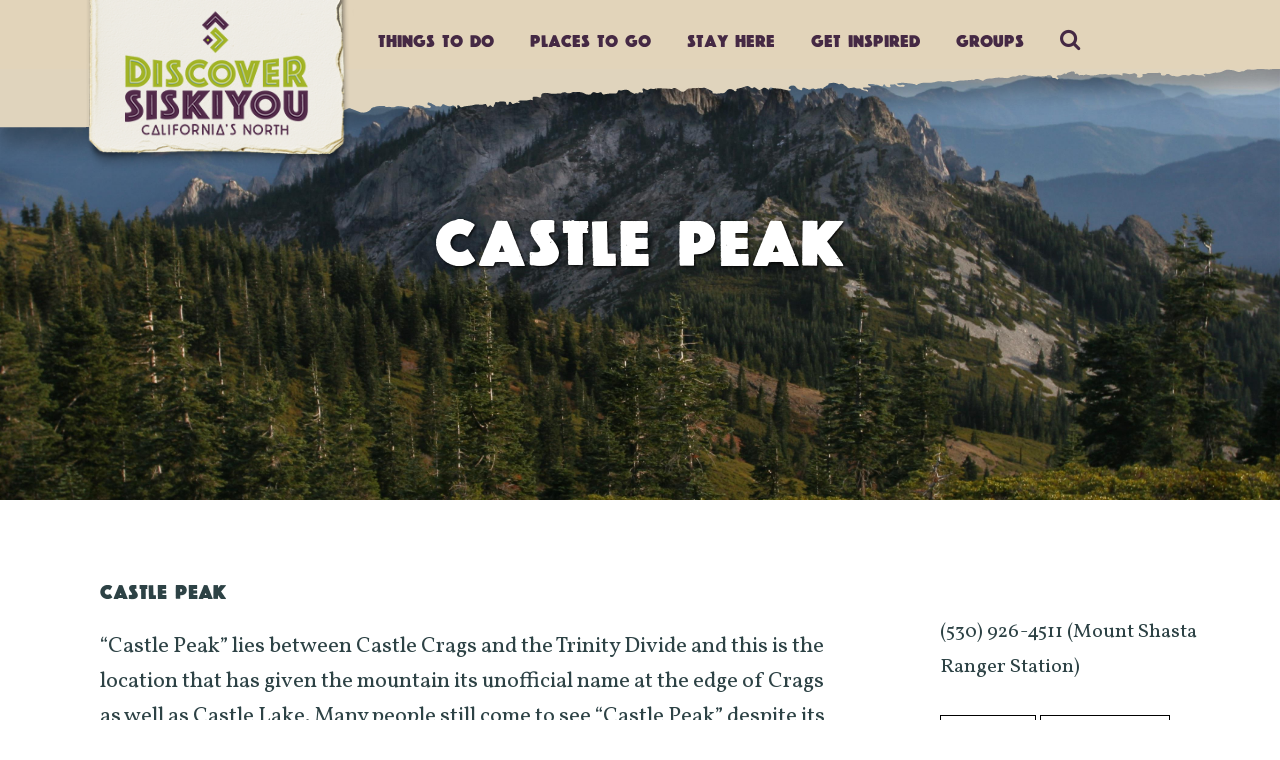

--- FILE ---
content_type: text/html; charset=UTF-8
request_url: https://discoversiskiyou.com/activities/castle-peak/
body_size: 29937
content:
<!DOCTYPE html>
<!--[if IE 6]>
<html id="ie6" lang="en-US">
<![endif]-->
<!--[if IE 7]>
<html id="ie7" lang="en-US">
<![endif]-->
<!--[if IE 8]>
<html id="ie8" lang="en-US">
<![endif]-->
<!--[if !(IE 6) | !(IE 7) | !(IE 8)  ]><!-->
<html lang="en-US">
<!--<![endif]-->

<head>

<!-- Google Tag Manager -->
<script>(function(w,d,s,l,i){w[l]=w[l]||[];w[l].push({'gtm.start':
new Date().getTime(),event:'gtm.js'});var f=d.getElementsByTagName(s)[0],
j=d.createElement(s),dl=l!='dataLayer'?'&l='+l:'';j.async=true;j.src=
'https://www.googletagmanager.com/gtm.js?id='+i+dl;f.parentNode.insertBefore(j,f);
})(window,document,'script','dataLayer','GTM-N37Q2WN');</script>
<!-- End Google Tag Manager -->

<!-- Google tag (gtag.js) --> <script async src=https://www.googletagmanager.com/gtag/js?id=G-5ZR1HHD38W></script> 
<script> window.dataLayer = window.dataLayer || []; function gtag(){dataLayer.push(arguments);} gtag('js', new Date()); gtag('config', 'G-5ZR1HHD38W'); </script>

    <meta name="p:domain_verify" content="f1daeb51b4b63925e127642259b85ef8" />
    <meta charset="UTF-8" />
    <meta name="viewport" content="width=device-width" />
    <title>Castle Peak - Discover Siskiyou</title>
    <link rel="profile" href="https://gmpg.org/xfn/11" />
    <meta http-equiv="Cache-control" content="no-cache">
    <meta http-equiv="PRAGMA" content="NO-CACHE">
    <link rel="stylesheet" type="text/css" media="all" href="https://discoversiskiyou.com/wp-content/themes/DiscoverSiskiyou/style.css" />
    <link rel="pingback" href="https://discoversiskiyou.com/xmlrpc.php" />
    <!--[if lt IE 9]>
<script src="https://discoversiskiyou.com/wp-content/themes/DiscoverSiskiyou/js/html5.js" type="text/javascript"></script>
<![endif]-->
    <meta name='robots' content='index, follow, max-image-preview:large, max-snippet:-1, max-video-preview:-1' />
	<style>img:is([sizes="auto" i], [sizes^="auto," i]) { contain-intrinsic-size: 3000px 1500px }</style>
	
	<!-- This site is optimized with the Yoast SEO Premium plugin v21.7 (Yoast SEO v26.1.1) - https://yoast.com/wordpress/plugins/seo/ -->
	<meta name="description" content="“Castle Peak” lies between Castle Crags and the Trinity Divide and this is the location that has given the mountain its unofficial name at the edge of" />
	<link rel="canonical" href="https://discoversiskiyou.com/activities/castle-peak/" />
	<meta property="og:locale" content="en_US" />
	<meta property="og:type" content="article" />
	<meta property="og:title" content="Castle Peak" />
	<meta property="og:description" content="“Castle Peak” lies between Castle Crags and the Trinity Divide and this is the location that has given the mountain its unofficial name at the edge of" />
	<meta property="og:url" content="https://discoversiskiyou.com/activities/castle-peak/" />
	<meta property="og:site_name" content="Discover Siskiyou" />
	<meta property="article:modified_time" content="2021-10-22T16:37:42+00:00" />
	<meta property="og:image" content="https://discoversiskiyou.com/wp-content/uploads/2017/05/castle-peak-nov-007-custom.jpg" />
	<meta property="og:image:width" content="4218" />
	<meta property="og:image:height" content="2812" />
	<meta property="og:image:type" content="image/jpeg" />
	<meta name="twitter:card" content="summary_large_image" />
	<script type="application/ld+json" class="yoast-schema-graph">{"@context":"https://schema.org","@graph":[{"@type":"WebPage","@id":"https://discoversiskiyou.com/activities/castle-peak/","url":"https://discoversiskiyou.com/activities/castle-peak/","name":"Castle Peak - Discover Siskiyou","isPartOf":{"@id":"https://discoversiskiyou.com/#website"},"primaryImageOfPage":{"@id":"https://discoversiskiyou.com/activities/castle-peak/#primaryimage"},"image":{"@id":"https://discoversiskiyou.com/activities/castle-peak/#primaryimage"},"thumbnailUrl":"https://discoversiskiyou.com/wp-content/uploads/2017/05/castle-peak-nov-007-custom.jpg","datePublished":"2017-05-29T13:17:19+00:00","dateModified":"2021-10-22T16:37:42+00:00","description":"“Castle Peak” lies between Castle Crags and the Trinity Divide and this is the location that has given the mountain its unofficial name at the edge of","breadcrumb":{"@id":"https://discoversiskiyou.com/activities/castle-peak/#breadcrumb"},"inLanguage":"en-US","potentialAction":[{"@type":"ReadAction","target":["https://discoversiskiyou.com/activities/castle-peak/"]}]},{"@type":"ImageObject","inLanguage":"en-US","@id":"https://discoversiskiyou.com/activities/castle-peak/#primaryimage","url":"https://discoversiskiyou.com/wp-content/uploads/2017/05/castle-peak-nov-007-custom.jpg","contentUrl":"https://discoversiskiyou.com/wp-content/uploads/2017/05/castle-peak-nov-007-custom.jpg","width":"4218","height":"2812","caption":"Mountain"},{"@type":"BreadcrumbList","@id":"https://discoversiskiyou.com/activities/castle-peak/#breadcrumb","itemListElement":[{"@type":"ListItem","position":1,"name":"Home","item":"https://discoversiskiyou.com/"},{"@type":"ListItem","position":2,"name":"Castle Peak"}]},{"@type":"WebSite","@id":"https://discoversiskiyou.com/#website","url":"https://discoversiskiyou.com/","name":"Discover Siskiyou","description":"Downright honest, rugged and pure, Siskiyou is where California&#039;s real north lives and untamed adventure runs free. Discover Siskiyou for yourself.","potentialAction":[{"@type":"SearchAction","target":{"@type":"EntryPoint","urlTemplate":"https://discoversiskiyou.com/?s={search_term_string}"},"query-input":{"@type":"PropertyValueSpecification","valueRequired":true,"valueName":"search_term_string"}}],"inLanguage":"en-US"}]}</script>
	<!-- / Yoast SEO Premium plugin. -->


<link rel='dns-prefetch' href='//code.jquery.com' />
<link rel="alternate" type="application/rss+xml" title="Discover Siskiyou &raquo; Feed" href="https://discoversiskiyou.com/feed/" />
<link rel="alternate" type="text/calendar" title="Discover Siskiyou &raquo; iCal Feed" href="https://discoversiskiyou.com/events/?ical=1" />
<link rel='stylesheet' id='tribe-events-pro-mini-calendar-block-styles-css' href='https://discoversiskiyou.com/wp-content/plugins/events-calendar-pro/build/css/tribe-events-pro-mini-calendar-block.css?ver=7.7.7' type='text/css' media='all' />
<link rel='stylesheet' id='sbi_styles-css' href='https://discoversiskiyou.com/wp-content/plugins/instagram-feed-pro/css/sbi-styles.css?ver=6.8.1' type='text/css' media='all' />
<link rel='stylesheet' id='wp-block-library-css' href='https://discoversiskiyou.com/wp-includes/css/dist/block-library/style.css?ver=6.8.3' type='text/css' media='all' />
<style id='classic-theme-styles-inline-css' type='text/css'>
/**
 * These rules are needed for backwards compatibility.
 * They should match the button element rules in the base theme.json file.
 */
.wp-block-button__link {
	color: #ffffff;
	background-color: #32373c;
	border-radius: 9999px; /* 100% causes an oval, but any explicit but really high value retains the pill shape. */

	/* This needs a low specificity so it won't override the rules from the button element if defined in theme.json. */
	box-shadow: none;
	text-decoration: none;

	/* The extra 2px are added to size solids the same as the outline versions.*/
	padding: calc(0.667em + 2px) calc(1.333em + 2px);

	font-size: 1.125em;
}

.wp-block-file__button {
	background: #32373c;
	color: #ffffff;
	text-decoration: none;
}

</style>
<link rel='stylesheet' id='wp-components-css' href='https://discoversiskiyou.com/wp-includes/css/dist/components/style.css?ver=6.8.3' type='text/css' media='all' />
<link rel='stylesheet' id='wp-preferences-css' href='https://discoversiskiyou.com/wp-includes/css/dist/preferences/style.css?ver=6.8.3' type='text/css' media='all' />
<link rel='stylesheet' id='wp-block-editor-css' href='https://discoversiskiyou.com/wp-includes/css/dist/block-editor/style.css?ver=6.8.3' type='text/css' media='all' />
<link rel='stylesheet' id='popup-maker-block-library-style-css' href='https://discoversiskiyou.com/wp-content/plugins/popup-maker/dist/packages/block-library-style.css?ver=dbea705cfafe089d65f1' type='text/css' media='all' />
<style id='global-styles-inline-css' type='text/css'>
:root{--wp--preset--aspect-ratio--square: 1;--wp--preset--aspect-ratio--4-3: 4/3;--wp--preset--aspect-ratio--3-4: 3/4;--wp--preset--aspect-ratio--3-2: 3/2;--wp--preset--aspect-ratio--2-3: 2/3;--wp--preset--aspect-ratio--16-9: 16/9;--wp--preset--aspect-ratio--9-16: 9/16;--wp--preset--color--black: #000000;--wp--preset--color--cyan-bluish-gray: #abb8c3;--wp--preset--color--white: #ffffff;--wp--preset--color--pale-pink: #f78da7;--wp--preset--color--vivid-red: #cf2e2e;--wp--preset--color--luminous-vivid-orange: #ff6900;--wp--preset--color--luminous-vivid-amber: #fcb900;--wp--preset--color--light-green-cyan: #7bdcb5;--wp--preset--color--vivid-green-cyan: #00d084;--wp--preset--color--pale-cyan-blue: #8ed1fc;--wp--preset--color--vivid-cyan-blue: #0693e3;--wp--preset--color--vivid-purple: #9b51e0;--wp--preset--gradient--vivid-cyan-blue-to-vivid-purple: linear-gradient(135deg,rgba(6,147,227,1) 0%,rgb(155,81,224) 100%);--wp--preset--gradient--light-green-cyan-to-vivid-green-cyan: linear-gradient(135deg,rgb(122,220,180) 0%,rgb(0,208,130) 100%);--wp--preset--gradient--luminous-vivid-amber-to-luminous-vivid-orange: linear-gradient(135deg,rgba(252,185,0,1) 0%,rgba(255,105,0,1) 100%);--wp--preset--gradient--luminous-vivid-orange-to-vivid-red: linear-gradient(135deg,rgba(255,105,0,1) 0%,rgb(207,46,46) 100%);--wp--preset--gradient--very-light-gray-to-cyan-bluish-gray: linear-gradient(135deg,rgb(238,238,238) 0%,rgb(169,184,195) 100%);--wp--preset--gradient--cool-to-warm-spectrum: linear-gradient(135deg,rgb(74,234,220) 0%,rgb(151,120,209) 20%,rgb(207,42,186) 40%,rgb(238,44,130) 60%,rgb(251,105,98) 80%,rgb(254,248,76) 100%);--wp--preset--gradient--blush-light-purple: linear-gradient(135deg,rgb(255,206,236) 0%,rgb(152,150,240) 100%);--wp--preset--gradient--blush-bordeaux: linear-gradient(135deg,rgb(254,205,165) 0%,rgb(254,45,45) 50%,rgb(107,0,62) 100%);--wp--preset--gradient--luminous-dusk: linear-gradient(135deg,rgb(255,203,112) 0%,rgb(199,81,192) 50%,rgb(65,88,208) 100%);--wp--preset--gradient--pale-ocean: linear-gradient(135deg,rgb(255,245,203) 0%,rgb(182,227,212) 50%,rgb(51,167,181) 100%);--wp--preset--gradient--electric-grass: linear-gradient(135deg,rgb(202,248,128) 0%,rgb(113,206,126) 100%);--wp--preset--gradient--midnight: linear-gradient(135deg,rgb(2,3,129) 0%,rgb(40,116,252) 100%);--wp--preset--font-size--small: 13px;--wp--preset--font-size--medium: 20px;--wp--preset--font-size--large: 36px;--wp--preset--font-size--x-large: 42px;--wp--preset--spacing--20: 0.44rem;--wp--preset--spacing--30: 0.67rem;--wp--preset--spacing--40: 1rem;--wp--preset--spacing--50: 1.5rem;--wp--preset--spacing--60: 2.25rem;--wp--preset--spacing--70: 3.38rem;--wp--preset--spacing--80: 5.06rem;--wp--preset--shadow--natural: 6px 6px 9px rgba(0, 0, 0, 0.2);--wp--preset--shadow--deep: 12px 12px 50px rgba(0, 0, 0, 0.4);--wp--preset--shadow--sharp: 6px 6px 0px rgba(0, 0, 0, 0.2);--wp--preset--shadow--outlined: 6px 6px 0px -3px rgba(255, 255, 255, 1), 6px 6px rgba(0, 0, 0, 1);--wp--preset--shadow--crisp: 6px 6px 0px rgba(0, 0, 0, 1);}:where(.is-layout-flex){gap: 0.5em;}:where(.is-layout-grid){gap: 0.5em;}body .is-layout-flex{display: flex;}.is-layout-flex{flex-wrap: wrap;align-items: center;}.is-layout-flex > :is(*, div){margin: 0;}body .is-layout-grid{display: grid;}.is-layout-grid > :is(*, div){margin: 0;}:where(.wp-block-columns.is-layout-flex){gap: 2em;}:where(.wp-block-columns.is-layout-grid){gap: 2em;}:where(.wp-block-post-template.is-layout-flex){gap: 1.25em;}:where(.wp-block-post-template.is-layout-grid){gap: 1.25em;}.has-black-color{color: var(--wp--preset--color--black) !important;}.has-cyan-bluish-gray-color{color: var(--wp--preset--color--cyan-bluish-gray) !important;}.has-white-color{color: var(--wp--preset--color--white) !important;}.has-pale-pink-color{color: var(--wp--preset--color--pale-pink) !important;}.has-vivid-red-color{color: var(--wp--preset--color--vivid-red) !important;}.has-luminous-vivid-orange-color{color: var(--wp--preset--color--luminous-vivid-orange) !important;}.has-luminous-vivid-amber-color{color: var(--wp--preset--color--luminous-vivid-amber) !important;}.has-light-green-cyan-color{color: var(--wp--preset--color--light-green-cyan) !important;}.has-vivid-green-cyan-color{color: var(--wp--preset--color--vivid-green-cyan) !important;}.has-pale-cyan-blue-color{color: var(--wp--preset--color--pale-cyan-blue) !important;}.has-vivid-cyan-blue-color{color: var(--wp--preset--color--vivid-cyan-blue) !important;}.has-vivid-purple-color{color: var(--wp--preset--color--vivid-purple) !important;}.has-black-background-color{background-color: var(--wp--preset--color--black) !important;}.has-cyan-bluish-gray-background-color{background-color: var(--wp--preset--color--cyan-bluish-gray) !important;}.has-white-background-color{background-color: var(--wp--preset--color--white) !important;}.has-pale-pink-background-color{background-color: var(--wp--preset--color--pale-pink) !important;}.has-vivid-red-background-color{background-color: var(--wp--preset--color--vivid-red) !important;}.has-luminous-vivid-orange-background-color{background-color: var(--wp--preset--color--luminous-vivid-orange) !important;}.has-luminous-vivid-amber-background-color{background-color: var(--wp--preset--color--luminous-vivid-amber) !important;}.has-light-green-cyan-background-color{background-color: var(--wp--preset--color--light-green-cyan) !important;}.has-vivid-green-cyan-background-color{background-color: var(--wp--preset--color--vivid-green-cyan) !important;}.has-pale-cyan-blue-background-color{background-color: var(--wp--preset--color--pale-cyan-blue) !important;}.has-vivid-cyan-blue-background-color{background-color: var(--wp--preset--color--vivid-cyan-blue) !important;}.has-vivid-purple-background-color{background-color: var(--wp--preset--color--vivid-purple) !important;}.has-black-border-color{border-color: var(--wp--preset--color--black) !important;}.has-cyan-bluish-gray-border-color{border-color: var(--wp--preset--color--cyan-bluish-gray) !important;}.has-white-border-color{border-color: var(--wp--preset--color--white) !important;}.has-pale-pink-border-color{border-color: var(--wp--preset--color--pale-pink) !important;}.has-vivid-red-border-color{border-color: var(--wp--preset--color--vivid-red) !important;}.has-luminous-vivid-orange-border-color{border-color: var(--wp--preset--color--luminous-vivid-orange) !important;}.has-luminous-vivid-amber-border-color{border-color: var(--wp--preset--color--luminous-vivid-amber) !important;}.has-light-green-cyan-border-color{border-color: var(--wp--preset--color--light-green-cyan) !important;}.has-vivid-green-cyan-border-color{border-color: var(--wp--preset--color--vivid-green-cyan) !important;}.has-pale-cyan-blue-border-color{border-color: var(--wp--preset--color--pale-cyan-blue) !important;}.has-vivid-cyan-blue-border-color{border-color: var(--wp--preset--color--vivid-cyan-blue) !important;}.has-vivid-purple-border-color{border-color: var(--wp--preset--color--vivid-purple) !important;}.has-vivid-cyan-blue-to-vivid-purple-gradient-background{background: var(--wp--preset--gradient--vivid-cyan-blue-to-vivid-purple) !important;}.has-light-green-cyan-to-vivid-green-cyan-gradient-background{background: var(--wp--preset--gradient--light-green-cyan-to-vivid-green-cyan) !important;}.has-luminous-vivid-amber-to-luminous-vivid-orange-gradient-background{background: var(--wp--preset--gradient--luminous-vivid-amber-to-luminous-vivid-orange) !important;}.has-luminous-vivid-orange-to-vivid-red-gradient-background{background: var(--wp--preset--gradient--luminous-vivid-orange-to-vivid-red) !important;}.has-very-light-gray-to-cyan-bluish-gray-gradient-background{background: var(--wp--preset--gradient--very-light-gray-to-cyan-bluish-gray) !important;}.has-cool-to-warm-spectrum-gradient-background{background: var(--wp--preset--gradient--cool-to-warm-spectrum) !important;}.has-blush-light-purple-gradient-background{background: var(--wp--preset--gradient--blush-light-purple) !important;}.has-blush-bordeaux-gradient-background{background: var(--wp--preset--gradient--blush-bordeaux) !important;}.has-luminous-dusk-gradient-background{background: var(--wp--preset--gradient--luminous-dusk) !important;}.has-pale-ocean-gradient-background{background: var(--wp--preset--gradient--pale-ocean) !important;}.has-electric-grass-gradient-background{background: var(--wp--preset--gradient--electric-grass) !important;}.has-midnight-gradient-background{background: var(--wp--preset--gradient--midnight) !important;}.has-small-font-size{font-size: var(--wp--preset--font-size--small) !important;}.has-medium-font-size{font-size: var(--wp--preset--font-size--medium) !important;}.has-large-font-size{font-size: var(--wp--preset--font-size--large) !important;}.has-x-large-font-size{font-size: var(--wp--preset--font-size--x-large) !important;}
:where(.wp-block-post-template.is-layout-flex){gap: 1.25em;}:where(.wp-block-post-template.is-layout-grid){gap: 1.25em;}
:where(.wp-block-columns.is-layout-flex){gap: 2em;}:where(.wp-block-columns.is-layout-grid){gap: 2em;}
:root :where(.wp-block-pullquote){font-size: 1.5em;line-height: 1.6;}
</style>
<link rel='stylesheet' id='contact-form-7-css' href='https://discoversiskiyou.com/wp-content/plugins/contact-form-7/includes/css/styles.css?ver=6.1.2' type='text/css' media='all' />
<link rel='stylesheet' id='custom-css-css' href='https://discoversiskiyou.com/wp-content/themes/DiscoverSiskiyou/custom/custom.css?ver=8.1.1' type='text/css' media='all' />
<script type="text/javascript" src="https://code.jquery.com/jquery-3.6.0.min.js" id="jquery-js"></script>
<script type="text/javascript" id="sbi_scripts-js-extra">
/* <![CDATA[ */
var sb_instagram_js_options = {"font_method":"svg","resized_url":"https:\/\/discoversiskiyou.com\/wp-content\/uploads\/sb-instagram-feed-images\/","placeholder":"https:\/\/discoversiskiyou.com\/wp-content\/plugins\/instagram-feed-pro\/img\/placeholder.png","br_adjust":"1"};
var sbiTranslations = {"share":"Share"};
/* ]]> */
</script>
<script type="text/javascript" src="https://discoversiskiyou.com/wp-content/plugins/instagram-feed-pro/js/sbi-scripts.js?ver=6.8.1" id="sbi_scripts-js"></script>
<link rel="https://api.w.org/" href="https://discoversiskiyou.com/wp-json/" /><link rel="EditURI" type="application/rsd+xml" title="RSD" href="https://discoversiskiyou.com/xmlrpc.php?rsd" />
<meta name="generator" content="WordPress 6.8.3" />
<link rel='shortlink' href='https://discoversiskiyou.com/?p=292' />
<link rel="alternate" title="oEmbed (JSON)" type="application/json+oembed" href="https://discoversiskiyou.com/wp-json/oembed/1.0/embed?url=https%3A%2F%2Fdiscoversiskiyou.com%2Factivities%2Fcastle-peak%2F" />
<link rel="alternate" title="oEmbed (XML)" type="text/xml+oembed" href="https://discoversiskiyou.com/wp-json/oembed/1.0/embed?url=https%3A%2F%2Fdiscoversiskiyou.com%2Factivities%2Fcastle-peak%2F&#038;format=xml" />
<meta name="tec-api-version" content="v1"><meta name="tec-api-origin" content="https://discoversiskiyou.com"><link rel="alternate" href="https://discoversiskiyou.com/wp-json/tribe/events/v1/" /><style type="text/css">.recentcomments a{display:inline !important;padding:0 !important;margin:0 !important;}</style>		<style type="text/css" id="wp-custom-css">
			.tribe-events-single-event-title {
	line-height: 39px !important;
	font-weight: normal;
}


.tribe-events-pro .tribe-events-pro-photo__event-featured-image-wrapper {
	display: flex;
}
#tribe-events-footer, .tribe-events-pro-photo__event-date-tag.tribe-common-g-col, .tribe-events-meta-group-other {
	display: none;
}
dl {
	margin: 0;
}

.tribe-events-pro-photo__event-datetime.tribe-common-b2 {
	color: #9e5f2c !important;
  font-family: Gardablack;
  font-size: 14px;
}

h3.tribe-events-pro-photo__event-title.tribe-common-h6 {
	color: #37132d !important;
  font-family: 'Gardablack';
  font-size: 30px !important;
  line-height: 32px !important;
  float: left;
}
h3.tribe-events-pro-photo__event-title.tribe-common-h6 a {
	color: #37132d !important;
}


.tribe-community-events .tribe-section {
	
}
.tribe-community-events .tribe-section .tribe-section-header {
	background: #452944;
	border-radius: 4px 4px 0 0;
}
.tribe-community-events .tribe-section .tribe-section-header h3, 
.tribe-community-events .tribe-section.tribe-section-image-uploader .tribe-section-header label {
	color: #fff;
	font-weight: normal;
}
.tribe-community-events .tribe-section.tribe-section-image-uploader .tribe-section-header label {
	font-family: 'Gardablack';
}
#tribe-add-recurrence, .choose-file.tribe-button.tribe-button-secondary, .tribe-add-post.tribe-button.tribe-button-secondary, 
.tribe-button.tribe-button-secondary{
	background-color: none;
	background: none;
	border-radius: 0;
	font-family: 'Gardablack';
	border: 1px solid #4c2343;
	color: #4c2343;
	font-size: 14px;
	padding: 15px 20px;
}

.tribe-common--breakpoint-medium.tribe-common .tribe-common-h4--min-medium, 
.tribe-common--breakpoint-medium.tribe-common .tribe-common-h4--min-medium a {
	font-family: 'Gardablack';
	font-weight: normal;
	color: #522b4a !important;
}

.tribe-events-calendar-list__event-venue, 
.tribe-events-calendar-list__event-description {
	font-family: 'Vollkorn', serif !important;
	font-size: 17px !important
}

/* .tribe-events-calendar-list__event-datetime-wrapper {
	font-family: 'Vollkorn', serif !important;
} */

.tribe-community-events .tribe-section {
    background: #f7f4f7;
}
.tribe-community-events .tribe-section.tribe-section-image-uploader .tribe-image-upload-area {
	background-color: transparent;
}

.tribe-events-before-html {
	margin-bottom: 20px !important;
}
.single-tribe_events .tribe-events-before-html, .postid-11014 .tribe-events-before-html {
	display: none;
}

.eIntro {
	display: flex;
	align-content: center;
	align-items: center;
	justify-content: space-between;
}
.eleft {
	width: 75%
}
.eright {
	width: 20%
}
.btn-default {
    border: 1px solid #000 !important;
    padding: 20px;
    display: block;
    line-height: 3;
    text-align: center;
}


.single-tribe_events  a {
	text-decoration: none !important;
}


.tribe-events-c-search__button {
	background-color: #a2b427 !important;
	background: none;
	border-radius: 0;
	font-family: 'Gardablack' !important;
	font-weight: normal !important
}
.tribe-events .tribe-events-c-view-selector__list-item-text, 
.tribe-common--breakpoint-medium.tribe-common .tribe-common-form-control-text__input, .tribe-common .tribe-common-form-control-text__input, 
.tribe-common .tribe-common-h7, .tribe-common .tribe-common-h8{
	font-family: 'Vollkorn', serif;
}
.tribe-events-calendar-list__event-datetime-wrapper {
color: #9e5f2c !important;
    font-family: Gardablack !important;
}

.tribe-events .tribe-events-calendar-list__event-datetime {
	color: #9e5f2c !important;
}

.tribe-events .tribe-events-calendar-list__event-row--featured .tribe-events-calendar-list__event-date-tag-datetime:after {
	background-color: #a2b427 !important;
}
.tribe-common .tribe-common-c-svgicon, 
.tribe-common--breakpoint-medium.tribe-events .tribe-events-calendar-list__event-datetime-featured-text, 
.tribe-events-pro .tribe-events-pro-photo__event-datetime-featured-text {
	color: #a2b427 !important;
}

.tribe-events-event-meta:before, .tribe-events-event-meta~div:not(.tribe-events-event-meta,.event-tickets) {
	display: none;
}
abbr[title] {
	text-decoration: none !important;
	border: none;
}

.listing-item.display {
	height: 500px !important;
}

.page-id-12209 #page-content {
	overflow:	visible;
}
.inside-inside {
	position: relative;
}
.logoWrap {
	display: flex;
}
.page-id-12209 .alignnone {
	max-width: 200px;
	position: absolute;
	top: -85px;
	left: 50%;
	transform: translate(-50%, -50%);
}
.page-id-12209 .no-padd-lr {
	padding-top: 50px;
}


.pum-theme-12401 .pum-container, .pum-theme-lightbox .pum-container {
	padding: 0;
}

.popmake-content img {
	margin-top: 0;
	width: 100%;
}

/* Small only */
@media screen and (max-width: 39.9375em) {
	.introBlurb {
		display: block !important;
	}
.tribe-events-single-event-title {
	line-height: 27px !important;
}
	.eIntro {
		flex-direction: column;
	}
	.eleft {
	width: 100%
}
.eright {
	width: 100%
}
	.btn-default {
		margin-top: 10px !important;
	}
	
	.wander-section .inner .container .flex-row {
		flex-direction: column;
	}
	.image-right-mobile {
		width: 95% !important;
		margin: 40px 0 0 0;
	}
	
}

.swal2-popup {
	padding-top: 200px !important;
}
.popmake-content img {
	max-width: 100%;
}

.tribe-section-venue, .tribe-section-event-status, .tribe-section-organizer, .tribe-section-taxonomy--post_tag {
	display: none;
}

#tribe_custom-_ecp_custom_2-PresentedBy, #tribe_custom-_ecp_custom_3-LocationVenueAddress {
	width: 100% !important;
}
#tribe_custom-_ecp_custom_3-LocationVenueAddress {
	height: 100px;
}

.tribe-community-events input[type="text"], .tribe-community-events textarea {
	font: 17px vollkorn,serif, helvetica neue,Helvetica,Arial,sans-serif !important;
}
#getting-3 i.from {
	display: none;
}

#getting-3 a {
	text-transform: uppercase;
	font-family: 'Gardablack';
	color: #522b4a;
	border: 1px solid #522b4a;
	line-height: 2.25;
	display: inline-block;
	padding: 0 20px;
}

.notification-banner a {
	color: #fff;
	text-decoration: underline;
}

.ig_feed {
	width: 100%;
	float: left;
}

.post-type-archive-tribe_events .ig_feed, .single-tribe_events .ig_feed {
	display: none;
}

.post-type-archive-tribe_events .igf_events, 
.single-tribe_events .igf_events {
	display: inherit !important;
}
		</style>
		    <link rel="shortcut icon" href="https://discoversiskiyou.com/wp-content/themes/DiscoverSiskiyou/favicon.png" />
    <script type="text/javascript" src="https://discoversiskiyou.com/wp-content/themes/DiscoverSiskiyou/js/hoverIntent.js"></script>
    <script type="text/javascript" src="https://discoversiskiyou.com/wp-content/themes/DiscoverSiskiyou/js/jquery.bxslider.min.js"></script>
    <script type="text/javascript" src="https://discoversiskiyou.com/wp-content/themes/DiscoverSiskiyou/js/equalheights.js"></script>
    <script type="text/javascript" src="https://discoversiskiyou.com/wp-content/themes/DiscoverSiskiyou/js/infinite.js"></script>
    <script src="https://discoversiskiyou.com/wp-content/themes/DiscoverSiskiyou/js/jquery.magnific-popup.min.js"></script>
    <script src="https://discoversiskiyou.com/wp-content/themes/DiscoverSiskiyou/js/magnific-popup.js"></script>
    <script src="https://discoversiskiyou.com/wp-content/themes/DiscoverSiskiyou/js/jquery.mmenu.all.min.js"></script>
    <script src="https://discoversiskiyou.com/wp-content/themes/DiscoverSiskiyou/js/jquery.mmenu.autoheight.min.js" type="text/javascript"></script>
    <script src="https://discoversiskiyou.com/wp-content/themes/DiscoverSiskiyou/js/justifiedGallery.js" type="text/javascript"></script>
    <script src="https://discoversiskiyou.com/wp-content/themes/DiscoverSiskiyou/js/stickinparent.js" type="text/javascript"></script>

    <link href="https://discoversiskiyou.com/wp-content/themes/DiscoverSiskiyou/js/jquery.mmenu.autoheight.css" type="text/css" rel="stylesheet" />
    <link rel="stylesheet" href="https://discoversiskiyou.com/wp-content/themes/DiscoverSiskiyou/js/jquery.mmenu.all.css">
    <link rel="stylesheet" href="https://discoversiskiyou.com/wp-content/themes/DiscoverSiskiyou/js/magnific-popup.css">
    <link rel="stylesheet" href="https://discoversiskiyou.com/wp-content/themes/DiscoverSiskiyou/js/justifiedGallery.min.css">

    <link href="https://fonts.googleapis.com/css?family=Vollkorn" rel="stylesheet">
    <link href="https://vjs.zencdn.net/5.19.2/video-js.css" rel="stylesheet">
    <script src="https://vjs.zencdn.net/ie8/1.1.2/videojs-ie8.min.js"></script>
    <script type="text/javascript">
        ajaxurl = 'https://discoversiskiyou.com/wp-admin/admin-ajax.php';
    </script>
    <script>
        $.fn.ToggleInputValue = function() {
            return $(this).each(function() {
                var Input = $(this);
                var default_value = Input.val();

                Input.focus(function() {
                    if (Input.val() == default_value) Input.val("");
                }).blur(function() {
                    if (Input.val().length == 0) Input.val(default_value);
                });
            });
        }

        $.fn.randomize = function(selector) {
            var $elems = selector ? $(this).find(selector) : $(this).children(),
                $parents = $elems.parent();

            $parents.each(function() {
                $(this).children(selector).sort(function() {
                    return Math.round(Math.random()) - 0.5;
                }).detach().appendTo(this);
            });

            return this;
        };
        $(document).ready(function() {

            $('input[type="text"],input[type="email"], textarea').ToggleInputValue();

            $('#menu-toggle-wrap').click(function(menu) {

                menu.preventDefault();

                $(this).animate({
                    'margin-right': '-220px'
                }, {
                    complete: function() {
                        $('#main-menu').slideDown(450).animate({
                            opacity: 1
                        }, {
                            queue: false,
                            duration: 450,
                            complete: function() {
                                $('#menu-close-wrap').animate({
                                    'margin-right': '0'
                                }, 350, 'swing', function() {

                                    // Animation complete. CALLBACK?

                                });
                            }
                        });
                    }
                });

                $('body').toggleClass('active');

            });

            $('#menu-close-wrap').click(function() {

                $(this).animate({
                    'margin-right': '-100px'
                }, {
                    complete: function() {
                        $('#main-menu').slideUp(450).animate({
                            opacity: 1
                        }, {
                            queue: false,
                            duration: 350,
                            complete: function() {
                                $('#menu-toggle-wrap').animate({
                                    'margin-right': '0'
                                }, 450, 'swing', function() {

                                    // Animation complete. CALLBACK?

                                });
                            }
                        });
                    }
                });

                $('body').toggleClass('active');

            });

            $('#email-slide-title').click(function() {
                $('#email-slide-content').toggleClass('open');
            });

            $('.listing-item').matchHeight();
            $('.listing-item-special').matchHeight();

            $('.listing-item-special .listing-item-inside').matchHeight({
                'byRow': false
            });

            $(".listing-item").slice(0, 12).addClass('display');

            $(".listing-item-special").slice(0, 4).addClass('display');

            $(".inspired-box").slice(0, 8).addClass('display');

            $(document).on("click", ".load-more", function(e) {
                e.preventDefault();
                $(".listing-item:hidden").slice(0, 12).addClass('display');
                if ($(".listing-item:hidden").length == 0) {
                    $(".load-more").fadeOut('slow');
                    $(".search-more").show();
                }
            });

            $(document).on("click", ".load-more-specials", function(e) {
                e.preventDefault();
                $(".listing-item-special:hidden").slice(0, 4).addClass('display');
                if ($(".listing-item-special:hidden").length == 0) {
                    $(".load-more-specials").fadeOut('slow');
                }
            });

            $(document).on("click", ".load-more-inspiration", function(e) {
                e.preventDefault();
                $(".inspired-box:hidden").slice(0, 8).addClass('display');
                if ($(".inspired-box:hidden").length == 0) {
                    $(".load-more-inspiration").fadeOut('slow');
                }
            });

            $('#sorter-options').hoverIntent(function() {
                $('#sorter-dropdown').toggle();
            });

            
            $('.gallery a').nivoLightbox();

            $(function() {
                var addSwipeTo = function(selector) {
                    $(selector).swipe("destroy");
                    $(selector).swipe({
                        swipe: function(event, direction, distance, duration, fingerCount, fingerData) {
                            if (direction == "left") {
                                $(".nivo-lightbox-next").trigger("click");
                            }
                            if (direction == "right") {
                                $(".nivo-lightbox-prev").trigger("click");
                            }
                        }
                    });
                };

                $(document).on('click', ".lightbox", function() {
                    addSwipeTo(".nivo-lightbox-overlay");
                });
            });

            //$('.home-linker.three').click(function(box) {
            //box.preventDefault();
            //$("html, body").animate({ scrollTop: $('#explore-by').offset().top-20 }, 1000);
            //});


            $(".test-menu").mmenu({
                offCanvas: false,
                navbar: {
                    title: "What To Do"
                }
            });

            $(".stay-menu").mmenu({
                offCanvas: false,
                navbar: {
                    title: "<a href='/where-to-stay' style='padding: 0;'>Where To Stay</a>"
                }
            });

            $(".getinspired-menu").mmenu({
                offCanvas: false,
                navbar: {
                    title: "Blogs"
                }
            });

            $('.mobile-menu').mmenu({
                offCanvas: false,
                navbar: {
                    title: "Menu"
                }
            });

            $(document).on("click", "#custom-menu li a:not(.goto)", function(menu) {

                menu.preventDefault();
                var thisMenu = $(this).attr('href');

                if ($(this).hasClass('active')) {
                    $(this).removeClass('active');
                    $(thisMenu).removeClass('show');
                } else {

                    $('#custom-menu li a').removeClass('active');
                    $(this).addClass('active');

                    $('.hidden-content-fill').removeClass('show');
                    $(thisMenu).addClass('show');

                }

            });

            $('.search-select').click(function(e) {

                $('.search-select').removeClass('current');
                $(this).addClass('current');

                var thisFilter = $(this).data('type');

                $(".search-select[data-type='" + thisFilter + "']").each(function() {
                    this.classList.add("current");
                });

                $('#listings-content-wrap-overlay').fadeIn();

                e.preventDefault();
                //var thisType = $(this).data('filter');
                //$('#listingscat').val(thisType);
                //$( "#listingscat" ).prop( "disabled", false );
                //$('form#listings-form-searcher').submit();

                var postType = $(this).data('type');
                var searcher = $('#hidden-search').html();
                $('#filters-mobile').fadeOut();

                $.ajax({
                    type: 'POST',
                    url: 'https://discoversiskiyou.com/wp-admin/admin-ajax.php',
                    data: {
                        'posttype': postType,
                        'search': searcher,
                        'action': 'f711_get_post_content_search' //this is the name of the AJAX method called in WordPress
                    },
                    success: function(result) {
                        $('#listings-content-wrap').html(result);
                        $('#listings-content-wrap-overlay').fadeOut();
                        $(".listing-item").slice(0, 9).addClass('display');
                        $('.listing-item').matchHeight();
                        $('body').removeClass('active');
                        $('#category-bar').slideUp();
                        $('.listing-item').matchHeight();
                        $(this).checkAvailable();
                    },
                    error: function() {
                        $('#page-content').html(result);
                    }
                });


            });

            $('#clear-all-search-filters, #clear-all-search-filters-mobile').click(function() {

                $('.search-select').removeClass('current');
                $('#listings-content-wrap-overlay').fadeIn();

                $('#sorter-current').html('Default');
                $('#filters-mobile').fadeOut();


                var filter = '';
                var region = '';
                var city = '';
                var order = '';
                var order = '';
                var searcher = $('#hidden-search').html();

                $.ajax({
                    type: 'POST',
                    url: 'https://discoversiskiyou.com/wp-admin/admin-ajax.php',
                    data: {
                        'city': city,
                        'region': region,
                        'order': order,
                        'filter': filter,
                        'search': searcher,
                        'action': 'f711_get_post_content_search' //this is the name of the AJAX method called in WordPress
                    },
                    success: function(result) {
                        $('#listings-content-wrap').html(result);
                        $('#listings-content-wrap-overlay').fadeOut();
                        $(".listing-item").slice(0, 9).addClass('display');
                        $('body').removeClass('active');
                        $('.listing-item').matchHeight();
                        $('#locations-bar').slideUp();
                        $('.listing-item').matchHeight();
                    },
                    error: function() {
                        $('#page-content').html(result);
                    }
                });

            });

            $('.share').click(function(share) {
                share.preventDefault();
                window.open($(this).attr("href"), "popupWindow", "width=600,height=600,scrollbars=yes");
            });



            $(".image-block").justifiedGallery({
                margins: 15,
                rowHeight: 160,
                lastRow: 'justify',
                'fixedHeight': false,
                sizeRangeSuffixes: {
                    100: '_t', // used with images which are less than 100px on the longest side
                    240: '_m', // used with images which are between 100px and 240px on the longest side
                    320: '_n', // ...
                    500: '',
                    640: '_z',
                    1024: '_b' // used which images that are more than 640px on the longest side
                }
            });

            $(".right-contain.blog").stick_in_parent({
                offset_top: 30
            });

            $('#arrow-head').click(function() {
                $("html, body").animate({
                    scrollTop: $('#page-content').offset().top
                }, 500);
            });


            $('.menu-hover .west').hover(

                function() {
                    $('.menu-hover').attr("class", "west-on menu-hover");
                },

                function() {
                    $('.menu-hover').attr("class", "menu-hover");
                }
            );

            $('.menu-hover .south').hover(

                function() {
                    $('.menu-hover').attr("class", "south-on menu-hover");
                },

                function() {
                    $('.menu-hover').attr("class", "menu-hover");
                }
            );

            $('.menu-hover .east').hover(

                function() {
                    $('.menu-hover').attr("class", "east-on menu-hover");
                },

                function() {
                    $('.menu-hover').attr("class", "menu-hover");
                }
            );

            $('.menu-hover .north').hover(

                function() {
                    $('.menu-hover').attr("class", "north-on menu-hover");
                },

                function() {
                    $('.menu-hover').attr("class", "menu-hover");
                }
            );

            $('#filter-mobile-toggle').click(function() {
                $('#filters-mobile').fadeIn();
                $('body').addClass('active');
            });

            $('#filter-mobile-close').click(function() {
                $('#filters-mobile').fadeOut();
                $('body').removeClass('active');
            });

            $('.filter-mobile-cat.types').click(function() {
                $('#mobile-filter-cats').fadeOut('fast', function() {
                    $('#mobile-filter-types').fadeIn();
                });
            });

            $('.filter-mobile-cat.locations').click(function() {
                $('#mobile-filter-cats').fadeOut('fast', function() {
                    $('#mobile-filter-locations').fadeIn();
                });
            });

            $('.filter-mobile-back.types').click(function() {
                $('#mobile-filter-types').fadeOut('fast', function() {
                    $('#mobile-filter-cats').fadeIn();
                });
            });

            $('.filter-mobile-back.locations').click(function() {
                $('#mobile-filter-locations').fadeOut('fast', function() {
                    $('#mobile-filter-cats').fadeIn();
                });
            });

        });
    </script>

    <!-- Facebook Pixel Code -->
    <script>
    !function(f,b,e,v,n,t,s)
    {if(f.fbq)return;n=f.fbq=function(){n.callMethod?
    n.callMethod.apply(n,arguments):n.queue.push(arguments)};
    if(!f._fbq)f._fbq=n;n.push=n;n.loaded=!0;n.version='2.0';
    n.queue=[];t=b.createElement(e);t.async=!0;
    t.src=v;s=b.getElementsByTagName(e)[0];
    s.parentNode.insertBefore(t,s)}(window,document,'script',
    'https://connect.facebook.net/en_US/fbevents.js');
    fbq('init', '528088642809663'); 
    fbq('track', 'PageView');
    </script>
    <noscript>
    <img height="1" width="1" 
    src="https://www.facebook.com/tr?id=528088642809663&ev=PageView
    &noscript=1"/>
    </noscript>
    <!-- End Facebook Pixel Code -->

<script src="https://cdn.userway.org/widget.js" data-account="6Co0nhyDJR"></script>
	
</head>
<!-- Global site tag (gtag.js) - Google Analytics -->
<script async src="https://www.googletagmanager.com/gtag/js?id=UA-92440379-1"></script>
<script>
    window.dataLayer = window.dataLayer || [];

    function gtag() {
        dataLayer.push(arguments);
    }
    gtag('js', new Date());

    gtag('config', 'UA-92440379-1');


    gtag('config', 'AW-768366159');
</script>

<script>
    /**
     * Function that registers a click on an outbound link in Analytics.
     * This function takes a valid URL string as an argument, and uses that URL string
     * as the event label. Setting the transport method to 'beacon' lets the hit be sent
     * using 'navigator.sendBeacon' in browser that support it.
     */
    var getOutboundLink = function(url) {
        gtag('event', 'click', {
            'event_category': 'outbound',
            'event_label': url,
            'transport_type': 'beacon',
            'event_callback': function() {
                window.open(url, '_blank');
            }
        });
    }
</script>

<!-- Google Analytics End -->



<!-- Event snippet for Book Now Button conversion page
In your html page, add the snippet and call gtag_report_conversion when someone clicks on the chosen link or button. -->
<script>
    function gtag_report_conversion(url) {
        var callback = function() {
            if (typeof(url) != 'undefined') {
                //window.location = url;
            }
        };
        gtag('event', 'conversion', {
            'send_to': 'AW-768366159/r04eCMLXvJYBEM-sse4C',
            'event_callback': callback
        });
        return false;
    }
</script>



<!-- Google Tag Manager -->
<script>
    (function(w, d, s, l, i) {
        w[l] = w[l] || [];
        w[l].push({
            'gtm.start': new Date().getTime(),
            event: 'gtm.js'
        });
        var f = d.getElementsByTagName(s)[0],
            j = d.createElement(s),
            dl = l != 'dataLayer' ? '&l=' + l : '';
        j.async = true;
        j.src =
            'https://www.googletagmanager.com/gtm.js?id=' + i + dl;
        f.parentNode.insertBefore(j, f);
    })(window, document, 'script', 'dataLayer', 'GTM-KZMFW27');
</script>
<!-- End Google Tag Manager -->
<!-- Google Tag Manager (noscript) -->
<noscript><iframe src="https://www.googletagmanager.com/ns.html?id=GTM-KZMFW27" height="0" width="0" style="display:none;visibility:hidden"></iframe></noscript>
<!-- End Google Tag Manager (noscript) -->

<body class="wp-singular activities-template-default single single-activities postid-292 wp-theme-DiscoverSiskiyou tribe-no-js singular tribe-theme-DiscoverSiskiyou">

<!-- Google Tag Manager (noscript) -->
<noscript><iframe src="https://www.googletagmanager.com/ns.html?id=GTM-N37Q2WN"
height="0" width="0" style="display:none;visibility:hidden"></iframe></noscript>
<!-- End Google Tag Manager (noscript) -->

    <header class="header-wrapper">
        <div class="text" style="position:relative;background-color: #e2d4ba;">
            <div class="header-container">
                <div id="logo-wrapper">
                    <a href="https://discoversiskiyou.com">
                        <img src="https://discoversiskiyou.com/wp-content/themes/DiscoverSiskiyou/assets/img/logo-2025.png" alt="Discover Siskiyou" title="Home" />
                    </a>
                </div>
                                    <div class="menu" id="desktop-menu">
                        <ul class="top-level">
                                                                                                                                                            <li class="has-sub">
                                                                            <a class="menu-title" href="#" title="Things to do">Things to do</a>
                                                                                                                <div class="menu-dropdown purple" style="display:none">
                                            <ul>
                                                                                                                                                                                                                                                                            <li>
                                                            <a href="https://discoversiskiyou.com/eat-and-drink/" title="Food & Drink">
                                                                <img width="401" height="346" src="https://discoversiskiyou.com/wp-content/uploads/2022/03/Nav_EatDrink.png" class="attachment-full size-full" alt="" decoding="async" fetchpriority="high" srcset="https://discoversiskiyou.com/wp-content/uploads/2022/03/Nav_EatDrink.png 401w, https://discoversiskiyou.com/wp-content/uploads/2022/03/Nav_EatDrink-300x259.png 300w, https://discoversiskiyou.com/wp-content/uploads/2022/03/Nav_EatDrink-348x300.png 348w" sizes="(max-width: 401px) 100vw, 401px" />                                                                <span>Food & Drink</span>
                                                            </a>
                                                        </li>

                                                                                                                                                                                                                            <li>
                                                            <a href="https://discoversiskiyou.com/activities/" title="Activities">
                                                                <img width="400" height="346" src="https://discoversiskiyou.com/wp-content/uploads/2022/03/activities-img.png" class="attachment-full size-full" alt="" decoding="async" srcset="https://discoversiskiyou.com/wp-content/uploads/2022/03/activities-img.png 400w, https://discoversiskiyou.com/wp-content/uploads/2022/03/activities-img-300x260.png 300w, https://discoversiskiyou.com/wp-content/uploads/2022/03/activities-img-347x300.png 347w" sizes="(max-width: 400px) 100vw, 400px" />                                                                <span>Activities</span>
                                                            </a>
                                                        </li>

                                                                                                                                                                                                                            <li>
                                                            <a href="/events/" title="Events">
                                                                <img width="399" height="346" src="https://discoversiskiyou.com/wp-content/uploads/2022/03/Nav_Events.png" class="attachment-full size-full" alt="" decoding="async" srcset="https://discoversiskiyou.com/wp-content/uploads/2022/03/Nav_Events.png 399w, https://discoversiskiyou.com/wp-content/uploads/2022/03/Nav_Events-300x260.png 300w, https://discoversiskiyou.com/wp-content/uploads/2022/03/Nav_Events-346x300.png 346w" sizes="(max-width: 399px) 100vw, 399px" />                                                                <span>Events</span>
                                                            </a>
                                                        </li>

                                                                                                                                                </ul>
                                                                                    </div>
                                                                    </li>
                                                                                                                                                            <li class="has-sub">
                                                                            <a class="menu-title" href="#" title="Places to go">Places to go</a>
                                                                                                                <div class="menu-dropdown purple" style="display:none">
                                            <ul>
                                                                                                                                                                                                                                                                            <li>
                                                            <a href="/north/" title="North Region">
                                                                <img width="240" height="346" src="https://discoversiskiyou.com/wp-content/uploads/2022/03/Nav_North_Region.png.png" class="attachment-full size-full" alt="" decoding="async" srcset="https://discoversiskiyou.com/wp-content/uploads/2022/03/Nav_North_Region.png.png 240w, https://discoversiskiyou.com/wp-content/uploads/2022/03/Nav_North_Region.png-208x300.png 208w" sizes="(max-width: 240px) 100vw, 240px" />                                                                <span>North Region</span>
                                                            </a>
                                                        </li>

                                                                                                                                                                                                                            <li>
                                                            <a href="/south/" title="South Region">
                                                                <img width="239" height="346" src="https://discoversiskiyou.com/wp-content/uploads/2022/03/Nav_South_Region.png" class="attachment-full size-full" alt="" decoding="async" srcset="https://discoversiskiyou.com/wp-content/uploads/2022/03/Nav_South_Region.png 239w, https://discoversiskiyou.com/wp-content/uploads/2022/03/Nav_South_Region-207x300.png 207w" sizes="(max-width: 239px) 100vw, 239px" />                                                                <span>South Region</span>
                                                            </a>
                                                        </li>

                                                                                                                                                                                                                            <li>
                                                            <a href="/east/" title="East Region">
                                                                <img width="240" height="346" src="https://discoversiskiyou.com/wp-content/uploads/2022/03/Nav_East_Region.png" class="attachment-full size-full" alt="" decoding="async" srcset="https://discoversiskiyou.com/wp-content/uploads/2022/03/Nav_East_Region.png 240w, https://discoversiskiyou.com/wp-content/uploads/2022/03/Nav_East_Region-208x300.png 208w" sizes="(max-width: 240px) 100vw, 240px" />                                                                <span>East Region</span>
                                                            </a>
                                                        </li>

                                                                                                                                                                                                                            <li>
                                                            <a href="/west/" title="West Region">
                                                                <img width="241" height="346" src="https://discoversiskiyou.com/wp-content/uploads/2022/03/Nav_West_Region.png" class="attachment-full size-full" alt="" decoding="async" srcset="https://discoversiskiyou.com/wp-content/uploads/2022/03/Nav_West_Region.png 241w, https://discoversiskiyou.com/wp-content/uploads/2022/03/Nav_West_Region-209x300.png 209w" sizes="(max-width: 241px) 100vw, 241px" />                                                                <span>West Region</span>
                                                            </a>
                                                        </li>

                                                                                                                                                                                                                            <li>
                                                            <a href="/getting-here/" title="Getting Here">
                                                                <img width="240" height="346" src="https://discoversiskiyou.com/wp-content/uploads/2022/03/Nav_GettingHere.png" class="attachment-full size-full" alt="" decoding="async" srcset="https://discoversiskiyou.com/wp-content/uploads/2022/03/Nav_GettingHere.png 240w, https://discoversiskiyou.com/wp-content/uploads/2022/03/Nav_GettingHere-208x300.png 208w" sizes="(max-width: 240px) 100vw, 240px" />                                                                <span>Getting Here</span>
                                                            </a>
                                                        </li>

                                                                                                                                                </ul>
                                                                                    </div>
                                                                    </li>
                                                                                                                                                            <li class="has-sub">
                                                                            <a class="menu-title" href="#" title="Stay Here">Stay Here</a>
                                                                                                                <div class="menu-dropdown purple" style="display:none">
                                            <ul>
                                                                                                                                                                                                                                                                            <li>
                                                            <a href="/where-to-stay/?cat=hotel" title="Hotels">
                                                                <img width="240" height="346" src="https://discoversiskiyou.com/wp-content/uploads/2022/03/Nav_hotels.png" class="attachment-full size-full" alt="" decoding="async" srcset="https://discoversiskiyou.com/wp-content/uploads/2022/03/Nav_hotels.png 240w, https://discoversiskiyou.com/wp-content/uploads/2022/03/Nav_hotels-208x300.png 208w" sizes="(max-width: 240px) 100vw, 240px" />                                                                <span>Hotels</span>
                                                            </a>
                                                        </li>

                                                                                                                                                                                                                            <li>
                                                            <a href="/where-to-stay/?cat=bandb" title="Bed & Breakfasts">
                                                                <img width="239" height="346" src="https://discoversiskiyou.com/wp-content/uploads/2022/03/Nav_bed-breakfasts.png" class="attachment-full size-full" alt="" decoding="async" srcset="https://discoversiskiyou.com/wp-content/uploads/2022/03/Nav_bed-breakfasts.png 239w, https://discoversiskiyou.com/wp-content/uploads/2022/03/Nav_bed-breakfasts-207x300.png 207w" sizes="(max-width: 239px) 100vw, 239px" />                                                                <span>Bed & Breakfasts</span>
                                                            </a>
                                                        </li>

                                                                                                                                                                                                                            <li>
                                                            <a href="/where-to-stay/?cat=lodge" title="Cabins & Lodges">
                                                                <img width="240" height="346" src="https://discoversiskiyou.com/wp-content/uploads/2022/03/Nav_cabins-lodging.png" class="attachment-full size-full" alt="" decoding="async" srcset="https://discoversiskiyou.com/wp-content/uploads/2022/03/Nav_cabins-lodging.png 240w, https://discoversiskiyou.com/wp-content/uploads/2022/03/Nav_cabins-lodging-208x300.png 208w" sizes="(max-width: 240px) 100vw, 240px" />                                                                <span>Cabins & Lodges</span>
                                                            </a>
                                                        </li>

                                                                                                                                                                                                                            <li>
                                                            <a href="/where-to-stay/?cat=vacation" title="Vacation Rentals">
                                                                <img width="241" height="346" src="https://discoversiskiyou.com/wp-content/uploads/2022/03/Nav_VacationRentals.png" class="attachment-full size-full" alt="" decoding="async" srcset="https://discoversiskiyou.com/wp-content/uploads/2022/03/Nav_VacationRentals.png 241w, https://discoversiskiyou.com/wp-content/uploads/2022/03/Nav_VacationRentals-209x300.png 209w" sizes="(max-width: 241px) 100vw, 241px" />                                                                <span>Vacation Rentals</span>
                                                            </a>
                                                        </li>

                                                                                                                                                                                                                            <li>
                                                            <a href="/where-to-stay/?cat=rvparks" title="RV Parks">
                                                                <img width="240" height="346" src="https://discoversiskiyou.com/wp-content/uploads/2022/03/Nav_RV.png" class="attachment-full size-full" alt="" decoding="async" srcset="https://discoversiskiyou.com/wp-content/uploads/2022/03/Nav_RV.png 240w, https://discoversiskiyou.com/wp-content/uploads/2022/03/Nav_RV-208x300.png 208w" sizes="(max-width: 240px) 100vw, 240px" />                                                                <span>RV Parks</span>
                                                            </a>
                                                        </li>

                                                                                                                                                </ul>
                                                                                                                                            <div class="specials-block">
                                                    <a href="https://discoversiskiyou.com/specials-and-deals/" title="Lodging Specials">
                                                        <div class="inner">
                                                            <span>Lodging Specials</span>
                                                        </div>
                                                    </a>
                                                </div>
                                                                                    </div>
                                                                    </li>
                                                                                                                                                            <li >
                                                                            <a href="https://discoversiskiyou.com/get-inspired/" title="Get Inspired">Get Inspired</a>
                                                                                                        </li>
                                                                                                                                                            <li class="has-sub">
                                                                            <a class="menu-title" href="#" title="Groups">Groups</a>
                                                                                                                <div class="menu-dropdown purple" style="display:none">
                                            <ul>
                                                                                                                                                                                                                                                                            <li>
                                                            <a href="/weddings/" title="Weddings">
                                                                <img width="2048" height="1365" src="https://discoversiskiyou.com/wp-content/uploads/2020/04/DrewKory-KyleLovesTori-072.jpg" class="attachment-full size-full" alt="" decoding="async" srcset="https://discoversiskiyou.com/wp-content/uploads/2020/04/DrewKory-KyleLovesTori-072.jpg 2048w, https://discoversiskiyou.com/wp-content/uploads/2020/04/DrewKory-KyleLovesTori-072-300x200.jpg 300w, https://discoversiskiyou.com/wp-content/uploads/2020/04/DrewKory-KyleLovesTori-072-1024x683.jpg 1024w, https://discoversiskiyou.com/wp-content/uploads/2020/04/DrewKory-KyleLovesTori-072-768x512.jpg 768w, https://discoversiskiyou.com/wp-content/uploads/2020/04/DrewKory-KyleLovesTori-072-1536x1024.jpg 1536w, https://discoversiskiyou.com/wp-content/uploads/2020/04/DrewKory-KyleLovesTori-072-450x300.jpg 450w" sizes="(max-width: 2048px) 100vw, 2048px" />                                                                <span>Weddings</span>
                                                            </a>
                                                        </li>

                                                                                                                                                                                                                            <li>
                                                            <a href="/meetings/" title="Meetings">
                                                                <img width="2048" height="1536" src="https://discoversiskiyou.com/wp-content/uploads/2023/05/meetings-bg.jpg" class="attachment-full size-full" alt="" decoding="async" srcset="https://discoversiskiyou.com/wp-content/uploads/2023/05/meetings-bg.jpg 2048w, https://discoversiskiyou.com/wp-content/uploads/2023/05/meetings-bg-300x225.jpg 300w, https://discoversiskiyou.com/wp-content/uploads/2023/05/meetings-bg-1024x768.jpg 1024w, https://discoversiskiyou.com/wp-content/uploads/2023/05/meetings-bg-768x576.jpg 768w, https://discoversiskiyou.com/wp-content/uploads/2023/05/meetings-bg-1536x1152.jpg 1536w, https://discoversiskiyou.com/wp-content/uploads/2023/05/meetings-bg-400x300.jpg 400w" sizes="(max-width: 2048px) 100vw, 2048px" />                                                                <span>Meetings</span>
                                                            </a>
                                                        </li>

                                                                                                                                                </ul>
                                                                                    </div>
                                                                    </li>
                                                        <li class="has-sub">
                                <a href="#" class="menu-title" style="font-size:22px"><span class="fa fa-search"></span></a>
                                <div class="menu-dropdown purple" style="display:none">
                                    <div class="search-container">
                                        <form method="get" id="searchform" action="https://discoversiskiyou.com/">
                                            <input type="text" placeholder="Find what You've Been Looking For" name="s" id="s">
                                            <input type="submit">
                                        </form>
                                    </div>
                                </div>
                            </li>
                        </ul>
                    </div> <!-- end #desktop-menu -->
                                <div id="mobile-menu">
                    <button class="hamburger">
                        <span></span>
                        <span></span>
                    </button>
                </div>
            </div>
        </div>
                    <div id="mobile-items" style="display:none;">
                <ul>
                                                                                                                    <li>
                                                            <a href="#" title="Things to do">Things to do</a>
                                <span class="mobile-submenu-toggle"> </span>
                                                                                        <ul class="mobile-submenu-items">
                                                                                                                                                                    <li>
                                                <a href="https://discoversiskiyou.com/eat-and-drink/" title="Food & Drink">
                                                    <span>Food & Drink</span>
                                                </a>
                                            </li>
                                                                                                                                <li>
                                                <a href="https://discoversiskiyou.com/activities/" title="Activities">
                                                    <span>Activities</span>
                                                </a>
                                            </li>
                                                                                                                                <li>
                                                <a href="/events/" title="Events">
                                                    <span>Events</span>
                                                </a>
                                            </li>
                                                                                                            </ul>
                                                    </li>
                                                                                                                    <li>
                                                            <a href="#" title="Places to go">Places to go</a>
                                <span class="mobile-submenu-toggle"> </span>
                                                                                        <ul class="mobile-submenu-items">
                                                                                                                                                                    <li>
                                                <a href="/north/" title="North Region">
                                                    <span>North Region</span>
                                                </a>
                                            </li>
                                                                                                                                <li>
                                                <a href="/south/" title="South Region">
                                                    <span>South Region</span>
                                                </a>
                                            </li>
                                                                                                                                <li>
                                                <a href="/east/" title="East Region">
                                                    <span>East Region</span>
                                                </a>
                                            </li>
                                                                                                                                <li>
                                                <a href="/west/" title="West Region">
                                                    <span>West Region</span>
                                                </a>
                                            </li>
                                                                                                                                <li>
                                                <a href="/getting-here/" title="Getting Here">
                                                    <span>Getting Here</span>
                                                </a>
                                            </li>
                                                                                                            </ul>
                                                    </li>
                                                                                                                    <li>
                                                            <a href="#" title="Stay Here">Stay Here</a>
                                <span class="mobile-submenu-toggle"> </span>
                                                                                        <ul class="mobile-submenu-items">
                                                                                                                                                                    <li>
                                                <a href="/where-to-stay/?cat=hotel" title="Hotels">
                                                    <span>Hotels</span>
                                                </a>
                                            </li>
                                                                                                                                <li>
                                                <a href="/where-to-stay/?cat=bandb" title="Bed & Breakfasts">
                                                    <span>Bed & Breakfasts</span>
                                                </a>
                                            </li>
                                                                                                                                <li>
                                                <a href="/where-to-stay/?cat=lodge" title="Cabins & Lodges">
                                                    <span>Cabins & Lodges</span>
                                                </a>
                                            </li>
                                                                                                                                <li>
                                                <a href="/where-to-stay/?cat=vacation" title="Vacation Rentals">
                                                    <span>Vacation Rentals</span>
                                                </a>
                                            </li>
                                                                                                                                <li>
                                                <a href="/where-to-stay/?cat=rvparks" title="RV Parks">
                                                    <span>RV Parks</span>
                                                </a>
                                            </li>
                                                                                                            </ul>
                                                    </li>
                                                                                                                    <li>
                                                            <a href="https://discoversiskiyou.com/get-inspired/" title="Get Inspired">Get Inspired</a>
                                                                                </li>
                                                                                                                    <li>
                                                            <a href="#" title="Groups">Groups</a>
                                <span class="mobile-submenu-toggle"> </span>
                                                                                        <ul class="mobile-submenu-items">
                                                                                                                                                                    <li>
                                                <a href="/weddings/" title="Weddings">
                                                    <span>Weddings</span>
                                                </a>
                                            </li>
                                                                                                                                <li>
                                                <a href="/meetings/" title="Meetings">
                                                    <span>Meetings</span>
                                                </a>
                                            </li>
                                                                                                            </ul>
                                                    </li>
                                        <li>
                        <a href="/specials-and-deals/">Lodging Specials</a>
                    </li>
                    <li class="search">
                        <form method="get" id="searchform" action="https://discoversiskiyou.com/">
                            <div>
                                <input type="text" class="field" name="s" id="s" placeholder="SEARCH" />
                                <!-- <input type="submit" id="search-submit" /> -->
                                <button type="submit" id="search-submit"><span class="fa fa-search"></span></button>
                            </div>
                        </form>
                    </li>
                </ul>
                <div class="social-buttons">
                    <a href="https://www.facebook.com/SeeSiskiyou/" target="_blank" title="facebook">
                        <img src="https://discoversiskiyou.com/wp-content/themes/DiscoverSiskiyou/assets/img/facebook.svg" alt="Facebook">
                    </a>
                    <a href="https://www.instagram.com/seesiskiyou/" target="_blank" title="instagram">
                        <img src="https://discoversiskiyou.com/wp-content/themes/DiscoverSiskiyou/assets/img/instagram.svg" alt="Instagram">
                    </a>
                    <a href="https://www.youtube.com/channel/UCxWpiRZerEQFqRXNigMD3sg" target="_blank" title="youtube">
                        <img src="https://discoversiskiyou.com/wp-content/themes/DiscoverSiskiyou/assets/img/youtube.svg" alt="Youtube">
                    </a>
                    <a href="https://twitter.com/SeeSiskiyou" target="_blank" title="twitter">
                        <img src="https://discoversiskiyou.com/wp-content/themes/DiscoverSiskiyou/assets/img/twitter.svg" alt="Twitter">
                    </a>
                </div>
            </div> <!-- end #desktop-menu -->
            </header>


    <script>
        jQuery(document).ready(function() {
            const html = document.documentElement;
            jQuery('.menu-dropdown').hide();
            jQuery('.menu >ul >li .menu-title').on('click', function(event) {
                //


                event.preventDefault();


                if (event.target.id !== 's') {

                    var slideMenu = jQuery(this).find('.menu-dropdown');
                    jQuery('.menu-dropdown').not(slideMenu).slideUp(300);
                    jQuery('.menu ul li').not(jQuery(this).parent()).removeClass('active');

                    closeMenu(jQuery(this).parent());

                    html.addEventListener('click', closeMenuOnBodyClick);
                }
            });
            jQuery('.menu-dropdown ul li').click(function(event) {
                if (event.target.id !== 's') {
                    var slideMenu = jQuery(this).closest('.menu-dropdown');

                    closeMenu(jQuery(this).closest('active'));

                }
            });

            function closeMenuOnBodyClick(event) {
                //console.log(jQuery(event.target).parents(".menu").length);
                if (jQuery(event.target).parents(".menu").length > 0) {
                    return;
                }
                closeMenu();
            }

            function closeMenu(clicked) { //clicked in document body other than the menu
                if (typeof clicked === 'undefined') {
                    jQuery('.menu-dropdown').stop().slideUp(500);
                    jQuery('.menu ul li').removeClass('active');
                } else if (clicked.hasClass('active')) {
                    clicked.removeClass('active');
                    jQuery('.menu-dropdown').stop().slideUp(500);
                } else {
                    clicked.addClass('active');
                    clicked.find('.menu-dropdown').stop().slideDown(500);

                }
                html.removeEventListener('click', closeMenuOnBodyClick);
            }
            jQuery('#mobile-menu button.hamburger').click(function(event) {
                jQuery(this).toggleClass('active');
                jQuery('#mobile-items').slideToggle(500);
                jQuery(".header-wrapper").toggleClass('mobile-open');

            });

            //submenu toggle
            jQuery('.mobile-submenu-toggle').click(function(event) {
                var slideMenu = jQuery(this).next();

                if (!jQuery(this).parent().hasClass("submenu-active")) {

                    jQuery('#mobile-items li').removeClass('submenu-active')
                }

                jQuery(this).closest('li').toggleClass('submenu-active');
                //jQuery(this).next().slideToggle(500);
            });

        });
    </script>

    <style>
        .header-wrapper.mobile-open {}

        #mobile-items ul li .mobile-submenu-items {
            max-height: 0;
            display: block;
            transition: max-height 0.3s ease-out, margin 0.25s linear;
            overflow: hidden;
            margin-top: 0em;
        }

        #mobile-items ul li.submenu-active .mobile-submenu-items {
            max-height: 400px;
            transition: max-height 0.5s ease-in, margin 0.45s linear;

            margin-top: 1.5em;
        }

        .social-buttons {
            display: flex;
            margin-bottom: 10rem;
            align-items: center;
            justify-content: space-evenly;
        }

        .header-wrapper .header-container .menu ul li a.menu-title {
            padding: 12px 0;
        }

        .header-wrapper .header-container .menu ul li .menu-dropdown ul li a img {

            height: 330px;
        }
    </style>

<div id="page-content">

	<div id="page-content-inside">
    
    	<div id="page-content-inside-inside">
        
                
                
                
        <div id="image-head" class="row" style="background-image:url(https://discoversiskiyou.com/wp-content/uploads/2017/05/castle-peak-nov-007-custom.jpg);">
        
        	<div id="image-head-inside">
            	<h1>Castle Peak</h1>
        	</div>
            <!-- #image-head-inside -->
        
        </div>
        <!-- #image-head -->
        
        <div id="main-area" class="row">
        
        	<div id="main-area-inside" class="row">
            
            	<div class="inside top">
                
                	<div class="inside-inside">
        
        				<div class="left-contain below">
                        
                        	<div class="left-contain-inside">
                        
                                <div class="padd-me">
                                
                                    <h2>Castle Peak</h2>
                                
                                    <div class="content-area">
                                        <p class="p1"><span class="TextRun SCXW143379095 BCX0" lang="EN-US" xml:lang="EN-US" data-contrast="none"><span class="NormalTextRun SCXW143379095 BCX0">“</span><span class="NormalTextRun SCXW143379095 BCX0">Castle Peak” lies between Castle Crags and the Trinity Divide and this is the location that has given the mountain its unofficial name at the edge of Crags as well as Castle Lake. Many people still come to see “Castle Peak” despite its name not being official. The mountain flanks where the Battle of the Castle Crags took place happened in 1855. The Battle of the Castle Crags was the last known conflict where the Native Americans depended on bows and arrows to protect themselves. The well-known poet Joaquin Miller took place in the battle and a decade later western artist Albert Bierstadt climbed the flanks of “Castle Peak” to paint a scene of Mount Shasta. </span></span><span class="EOP SCXW143379095 BCX0" data-ccp-props="{}"> </span></p>
<p><strong>Category</strong>: Difficult</p>
<p><strong>Distance</strong>: 8.2 miles</p>
<p><strong>Elevation Gain</strong>: 6,617 ft.</p>
<p><strong>Route Type</strong>: Out &amp; Back</p>
<p><strong>Directions</strong>: From the town of Mt. Shasta, head west on W. Lake, crossing over I-5. At the stop sign, turn left onto Old Stage Road. After 0.25 miles, veer right onto WA Barr Road. Continue south, crossing over the dam that impounds the Sacramento River and forms Lake Siskiyou. Just past the dam, make a left hand turn onto Castle Lake Road which climbs for 7 miles to the roads end at Castle Lake.</p>
<p><strong>Highlights</strong>: Impressive views of crags, site of the Battle of the Castle Crags</p>
<p>Photo Credit: Summit Post &#8211; Castle Lake (Bubba Suess)</p>
                                    </div>
                                    <!-- .content-area -->
                            
                                </div>
                                <!-- .padd-me -->
                                
                                <div class="marg-bigger">
                                
                                                                    <div class="gallery">

    									
    									
                                        
                                        <a data-lightbox-gallery="gallery-main" href="https://discoversiskiyou.com/wp-content/uploads/2017/05/466283-1.jpg" class="lightbox activities-gallery-link">
                                            <img src="https://discoversiskiyou.com/wp-content/uploads/2017/05/466283-1.jpg" />
                                            <span class="lightbox-overlay"><i>Image</i><i class="big">Gallery <span>></span></i></span>
                                            <img class="lightbox-link-image-overlay" src="https://discoversiskiyou.com/wp-content/themes/DiscoverSiskiyou/images/image-gallery-overlay.png" />
                                        </a>

                                        
                                        
                                        
                                        
                                        
                                        
                                        
                                        
                                    		
                                            
                                                
											
                                                
                                                <a data-lightbox-gallery="gallery-main" href="https://discoversiskiyou.com/wp-content/uploads/2017/05/427137.jpg" class="hidden activities-gallery-link lightbox"></a>

                                            	
											
                                                
                                                <a data-lightbox-gallery="gallery-main" href="https://discoversiskiyou.com/wp-content/uploads/2017/05/432996.jpg" class="hidden activities-gallery-link lightbox"></a>

                                            	
											
                                                
                                                <a data-lightbox-gallery="gallery-main" href="https://discoversiskiyou.com/wp-content/uploads/2017/05/470207.jpg" class="hidden activities-gallery-link lightbox"></a>

                                            	
											
                                        	<a data-lightbox-gallery="gallery-main" href="https://discoversiskiyou.com/wp-content/uploads/2017/05/castle-peak-nov-007-custom.jpg" class="hidden activities-gallery-link lightbox"></a>

                                    </div>
                                    <!-- .gallery -->

                                    <script type="text/javascript">
                                    jQuery(document).ready(function($) {
                                        // Wait for other scripts to finish initializing, then override
                                        setTimeout(function() {
                                            // Remove any existing handlers from the global lightbox initialization
                                            $('.activities-gallery-link').off('click');

                                            // Destroy any existing magnificPopup instance
                                            $('.activities-gallery-link').each(function() {
                                                var mfpInstance = $(this).data('magnificPopup');
                                                if (mfpInstance) {
                                                    mfpInstance.close();
                                                    $(this).removeData('magnificPopup');
                                                }
                                            });

                                            // Initialize Magnific Popup properly for activities galleries
                                            $('[data-lightbox-gallery="gallery-main"]').magnificPopup({
                                                type: 'image',
                                                gallery: {
                                                    enabled: true
                                                },
                                                image: {
                                                    verticalFit: true,
                                                    titleSrc: function(item) {
                                                        return item.el.attr('title') || '';
                                                    }
                                                },
                                                callbacks: {
                                                    resize: function() {
                                                        var img = this.content.find('img');
                                                        img.css('max-height', $(window).height() * 0.9);
                                                    },
                                                    imageLoadComplete: function() {
                                                        var self = this;
                                                        setTimeout(function() {
                                                            self.wrap.addClass('mfp-image-loaded');
                                                        }, 16);
                                                    }
                                                }
                                            });
                                        }, 100); // Delay to run after global handlers
                                    });
                                    </script>
								                                
                                </div>
                               	<!-- .marg-bigger -->
                            
                            </div>
                            <!-- .left-contain-inside -->
                        
                        </div>
                        <!-- .left-contain -->
        
                        <div class="right-contain">
                            
                            <div class="listing-marg">
                            
                                <div class="listing-info">
                                
                                                                    
                                	                                
                                	    
    								    								
                                          
                                          <br />(530) 926-4511 (Mount Shasta Ranger Station)                                                    
                                       
                                    
                                                                        <div class="marg-top">

										                                        <a class="boxed-black" target="_blank" href="https://www.google.com/maps?q=39.36526, -120.3493, 39.36526, -120.3493/,">Map</a>
                                                                                <a class="boxed-black" target="_blank" href="http://www.summitpost.org/castle-peak/153001">Website</a>
                                                                            
                                    </div>
                                    <!-- .marg-top -->
                                                                        
                                                                        
                                                                        
                                    <div class="clearer">
                                    </div>
                                    <!-- .clearer -->
									
									                                       
                                    <h3 class="purple-half">Share This Adventure</h3>
                                    
                                    <div class="purple-half">
                                    
    									<a class="share facebook" target="_blank" href="http://www.facebook.com/sharer.php?u=https://discoversiskiyou.com/activities/castle-peak/&t=Castle Peak"><i class="fa fa-facebook" aria-hidden="true"></i></a>
                                    	<a class="share twitter" target="_blank" href="http://twitter.com/share?text=Castle Peak&url=https://discoversiskiyou.com/activities/castle-peak/" title="Click to share this post on Twitter"><i class="fa fa-twitter" aria-hidden="true"></i></a>
                                    
                                    </div>
                                    <!-- .purple-half -->   
                                                            
                                </div>
                                <!-- .listing-info -->
                            
                                <div class="listing-weather-wrap">
                            
                                    <div class="listing-weather">
                                    
                                        <h3>Current Weather</h3>
                                        
                                                                                
                                        <div class="listing-weather-info">
                                        
                                                                                        
                                            <div class="listing-weather-info-half left">
                                            
                                                                                                            
                                                   
                                                            
                                                                        
                                                            
                                                                                                            
                                                                    
                                            </div>
                                            <!-- .listing-weather-info-half -->
                                            
                                            <div class="listing-weather-info-half right">
                                                0°                                            </div>
                                            <!-- .listing-weather-info-half -->
                                    
                                        </div>
                                        <!-- .listing-weather-info -->
                                    
                                    </div>
                                    <!-- .listing-weather -->
                            
                                </div>
                                <!-- .listing-weather-wrap -->
                            
                            </div>
                        
                        </div>
                        <!-- .right-contain -->
                        
                        <div class="left-contain above">
                        
                        	<div class="left-contain-inside">
                        
<!--
                                <div class="padd-me">
                                
                                    <h2>Castle Peak</h2>
                                
                                    <div class="content-area">
                                        <p class="p1"><span class="TextRun SCXW143379095 BCX0" lang="EN-US" xml:lang="EN-US" data-contrast="none"><span class="NormalTextRun SCXW143379095 BCX0">“</span><span class="NormalTextRun SCXW143379095 BCX0">Castle Peak” lies between Castle Crags and the Trinity Divide and this is the location that has given the mountain its unofficial name at the edge of Crags as well as Castle Lake. Many people still come to see “Castle Peak” despite its name not being official. The mountain flanks where the Battle of the Castle Crags took place happened in 1855. The Battle of the Castle Crags was the last known conflict where the Native Americans depended on bows and arrows to protect themselves. The well-known poet Joaquin Miller took place in the battle and a decade later western artist Albert Bierstadt climbed the flanks of “Castle Peak” to paint a scene of Mount Shasta. </span></span><span class="EOP SCXW143379095 BCX0" data-ccp-props="{}"> </span></p>
<p><strong>Category</strong>: Difficult</p>
<p><strong>Distance</strong>: 8.2 miles</p>
<p><strong>Elevation Gain</strong>: 6,617 ft.</p>
<p><strong>Route Type</strong>: Out &amp; Back</p>
<p><strong>Directions</strong>: From the town of Mt. Shasta, head west on W. Lake, crossing over I-5. At the stop sign, turn left onto Old Stage Road. After 0.25 miles, veer right onto WA Barr Road. Continue south, crossing over the dam that impounds the Sacramento River and forms Lake Siskiyou. Just past the dam, make a left hand turn onto Castle Lake Road which climbs for 7 miles to the roads end at Castle Lake.</p>
<p><strong>Highlights</strong>: Impressive views of crags, site of the Battle of the Castle Crags</p>
<p>Photo Credit: Summit Post &#8211; Castle Lake (Bubba Suess)</p>
                                    </div>
                                    
                            
                                </div>
-->
                                
                                
<!--
                                <div class="marg-bigger">
                                
                                                                    <div class="gallery">
    
    									    
    									                                        
                                                                                
                                        <a data-lightbox-gallery="gallery-mobile" href="https://discoversiskiyou.com/wp-content/uploads/2017/05/466283-1.jpg" class="lightbox">
                                            <img src="https://discoversiskiyou.com/wp-content/uploads/2017/05/466283-1.jpg" />
                                            <span class="lightbox-overlay"><i>Image</i><i class="big">Gallery <span>></span></i></span>
                                            <img class="lightbox-link-image-overlay" src="https://discoversiskiyou.com/wp-content/themes/DiscoverSiskiyou/images/image-gallery-overlay.png" />
                                        </a>
                                        
                                                                                
                                                                                
                                                                                
                                                                                
                                                                                
                                                                                
                                                                                
                                                                            
                                    		                                    
                                                                                        	
                                                                                            
											                                            	
                                                                                            
                                                <a data-lightbox-gallery="gallery-mobile" href="https://discoversiskiyou.com/wp-content/uploads/2017/05/427137.jpg" class="hidden"></a>
                                            
                                            	                                            
											                                            	
                                                                                            
                                                <a data-lightbox-gallery="gallery-mobile" href="https://discoversiskiyou.com/wp-content/uploads/2017/05/432996.jpg" class="hidden"></a>
                                            
                                            	                                            
											                                            	
                                                                                            
                                                <a data-lightbox-gallery="gallery-mobile" href="https://discoversiskiyou.com/wp-content/uploads/2017/05/470207.jpg" class="hidden"></a>
                                            
                                            	                                            
											                                        
                                        	<a data-lightbox-gallery="gallery-mobile" href="https://discoversiskiyou.com/wp-content/uploads/2017/05/castle-peak-nov-007-custom.jpg" class="hidden"></a>
                                    
                                    </div>
                                    
								                                
                                </div>
-->
                               
                            
                            </div>
                            <!-- .left-contain-inside -->
                        
                        </div>
                        <!-- .left-contain -->
        
        			</div>
                    <!-- .inside-inside -->
        
        		</div>
                <!-- .inside -->
                
                <div class="row">
                
                	<div class="inside">
                
                		<div class="inside-inside">
                
                			<h2 class="big">Nearby Lodging</h2>
                
                			<div id="similar">
                            
                            <div class="marg-bigger">
                			
                            	                    
                    			                                    
									                                    
                                    	<a href="https://discoversiskiyou.com/lodgings/1-choice-inn/" class="similar-box" style="background-image:url(https://discoversiskiyou.com/wp-content/uploads/2017/06/PNI.avif);">
                                        	<span>Pine Needles Inn</span>
                                        </a>
                                        <!-- .similar-box -->
                                
                                									                                    
									                                    
                                    	<a href="https://discoversiskiyou.com/lodgings/list-vacation-rentals/" class="similar-box" style="background-image:url(https://discoversiskiyou.com/wp-content/uploads/2017/06/A-list-vacation-rentals_2.jpg);">
                                        	<span>A-List Vacation Rentals</span>
                                        </a>
                                        <!-- .similar-box -->
                                
                                									                                    
									                                    
                                    	<a href="https://discoversiskiyou.com/lodgings/shastavistainnandsuites/" class="last similar-box" style="background-image:url(https://discoversiskiyou.com/wp-content/uploads/2017/06/m6_4754_exterior1-2-1-1.jpg);">
                                        	<span>Shasta Vista Inn &#038; Suites</span>
                                        </a>
                                        <!-- .similar-box -->
                                
                                									                            

                                
								
								
								
								<a href="https://discoversiskiyou.com/where-to-stay?region=south&city=Mount Shasta" class="similar-box more" style="background-image:url(https://discoversiskiyou.com/wp-content/themes/DiscoverSiskiyou/images/ViewMoreLodging.jpg);">
									<span><i>View More</i></span>
								</a>
								<!-- .similar-box -->
                            
							</div>
                                <!-- .marg-bigger -->
                            
                            </div>
                            <!-- #similar -->      
                
                		</div>
                        <!-- .inside-inside -->
            
                    </div>
                    <!-- .inside -->
                
                </div>
                <!-- .row -->
        
            </div>
            <!-- #main-area-inside -->
        
        </div>
        <!-- #main-area -->
        
                
        </div>
        <!-- #page-content-inside-inside -->
        
  	</div>
    <!-- #page-content-inside -->
    
</div>
<!-- #page-content -->


<link rel="stylesheet" id="font-awesome-css" href="https://cdn.jsdelivr.net/fontawesome/4.7.0/css/font-awesome.min.css?ver=5.9.1" type="text/css" media="all">

<div class="ig_feed" style="padding-top: 20px;">
    <section class="ig-title">
      <div class="container">
        <div>
          <h2>#DISCOVERSISKIYOU</h2>
        </div>
      </div>
    </section>
            
<div id="sb_instagram"  class="sbi sbi_mob_col_2 sbi_tab_col_2 sbi_col_5 sbi_width_resp sbi-theme sbi-default_theme sbi-style-regular" style="padding-bottom: 12px;" data-post-style="regular"	 data-feedid="*1"  data-res="auto" data-cols="5" data-colsmobile="2" data-colstablet="2" data-num="15" data-nummobile="6" data-header-size="medium" data-item-padding="6"	 data-shortcode-atts="{&quot;feed&quot;:&quot;1&quot;}"  data-postid="292" data-locatornonce="06b0e18411" data-options="{&quot;grid&quot;:true,&quot;avatars&quot;:{&quot;discoversiskiyou&quot;:&quot;https:\/\/scontent-lax3-2.cdninstagram.com\/v\/t51.82787-19\/562368670_18367877431154033_5743981929010105424_n.jpg?stp=dst-jpg_s206x206_tt6&amp;_nc_cat=103&amp;ccb=7-5&amp;_nc_sid=bf7eb4&amp;efg=eyJ2ZW5jb2RlX3RhZyI6InByb2ZpbGVfcGljLnd3dy4xMDgwLkMzIn0%3D&amp;_nc_ohc=Qzws8dsruGAQ7kNvwGAHMrd&amp;_nc_oc=AdlGr5aWJaY5aPTpauWKgZ3iE7xybtR5sYEBka5WJzt--jhJBkBvoBChWWJRM7ooR28&amp;_nc_zt=24&amp;_nc_ht=scontent-lax3-2.cdninstagram.com&amp;edm=AP4hL3IEAAAA&amp;_nc_gid=1HVMy0ZRY2jl1nUXLksbbQ&amp;_nc_tpa=Q5bMBQEFd5mKjXuRHIWId9U-liXnN73KSBQhV40cRe8Scyj1ibpDjBJlw0NUXGuN3ReKUa3bmUDwuzTiUw&amp;oh=00_AflAZzTJO3ETZzpQGXb-OZUGXIbumGmEDzIAQmrh0aa6_g&amp;oe=6942481B&quot;,&quot;LCLdiscoversiskiyou&quot;:0},&quot;lightboxcomments&quot;:20,&quot;colsmobile&quot;:2,&quot;colstablet&quot;:&quot;2&quot;,&quot;captionsize&quot;:12,&quot;captionlength&quot;:50,&quot;hovercaptionlength&quot;:50,&quot;feedtheme&quot;:&quot;default_theme&quot;,&quot;imageaspectratio&quot;:&quot;1:1&quot;}" data-sbi-flags="favorLocal">

	
	<div id="sbi_images" style="gap: 12px;">
		<div class="sbi_item sbi_type_image sbi_new sbi_transition"
	 id="sbi_18531467344032399" data-date="1758128455"
	 data-numcomments="4" data-template=ft_default>
	<div class="sbi_inner_wrap" >

		
			<div class="sbi_photo_wrap"  style="border-radius: inherit;">
						
		<div  style="background: rgba(0,0,0,0.85)"  class="sbi_link " >
			<div class="sbi_hover_top">

					<p class="sbi_hover_caption_wrap"
		>
		<span
			class="sbi_caption">🌾 Siskiyou`s Scott Valley unfolds like a patchwork quilt of golden fields, winding rivers, and quiet mountain charm. Nestled between the Marble and Trinity Mountains, it’s one of Siskiyou’s best-kept secrets—peaceful, picturesque, and full of small-town heart. 💛<br><br>Whether you`re flying high or driving slow, this picturesque valley is worth the detour.<br><br>📸: @beanemedia <br><br>#DiscoverSiskiyou #ScottValleyViews #fortjones #HiddenGemsOfCalifornia  #SmallTownCharm #NorthernCaliforniaBeauty #naturefromabove</span>
	</p>

			</div>

			
			<div class="sbi_hover_bottom " >

				
									<div
						class="sbi_meta" >

							<span
		class="sbi_likes" style="font-size: 13px;" >
		<svg  style="font-size: 13px;" class="svg-inline--fa fa-heart fa-w-18" aria-hidden="true" data-fa-processed="" data-prefix="fa" data-icon="heart" role="presentation" xmlns="http://www.w3.org/2000/svg" viewBox="0 0 576 512"><path fill="currentColor" d="M414.9 24C361.8 24 312 65.7 288 89.3 264 65.7 214.2 24 161.1 24 70.3 24 16 76.9 16 165.5c0 72.6 66.8 133.3 69.2 135.4l187 180.8c8.8 8.5 22.8 8.5 31.6 0l186.7-180.2c2.7-2.7 69.5-63.5 69.5-136C560 76.9 505.7 24 414.9 24z"></path></svg>		214	</span>
	<span
		class="sbi_comments" style="font-size: 13px;" >
		<svg  style="font-size: 13px;" class="svg-inline--fa fa-comment fa-w-18" aria-hidden="true" data-fa-processed="" data-prefix="fa" data-icon="comment" role="presentation" xmlns="http://www.w3.org/2000/svg" viewBox="0 0 576 512"><path fill="currentColor" d="M576 240c0 115-129 208-288 208-48.3 0-93.9-8.6-133.9-23.8-40.3 31.2-89.8 50.3-142.4 55.7-5.2.6-10.2-2.8-11.5-7.7-1.3-5 2.7-8.1 6.6-11.8 19.3-18.4 42.7-32.8 51.9-94.6C21.9 330.9 0 287.3 0 240 0 125.1 129 32 288 32s288 93.1 288 208z"></path></svg>		4	</span>
					</div>
				
			</div>

			<a class="sbi_link_area nofancybox" rel="nofollow noopener" href="https://scontent-lax3-1.cdninstagram.com/v/t39.30808-6/542034801_1193720449468946_1336399244199805624_n.jpg?stp=dst-jpg_e35_tt6&#038;_nc_cat=102&#038;ccb=7-5&#038;_nc_sid=18de74&#038;efg=eyJlZmdfdGFnIjoiRkVFRC5iZXN0X2ltYWdlX3VybGdlbi5DMyJ9&#038;_nc_ohc=3p34rOD4wX0Q7kNvwGLcBie&#038;_nc_oc=AdnMnbc3psusLvLLb0O2vFJ4CXQrrm3YYZeiYg4BEJotI-xkxfBofTfspuxQEzxwB24&#038;_nc_zt=23&#038;_nc_ht=scontent-lax3-1.cdninstagram.com&#038;edm=ANo9K5cEAAAA&#038;_nc_gid=XE-RKpfUT-S2pE6IQmbrFg&#038;oh=00_Afoum11r_A8fchQuTSsWyYRIoOwvg__C3dkE5ouz7k29-w&#038;oe=6976848E"
			   data-lightbox-sbi=""
			   data-title="🌾 Siskiyou&#039;s Scott Valley unfolds like a patchwork quilt of golden fields, winding rivers, and quiet mountain charm. Nestled between the Marble and Trinity Mountains, it’s one of Siskiyou’s best-kept secrets—peaceful, picturesque, and full of small-town heart. 💛&lt;br&gt;
&lt;br&gt;
Whether you&#039;re flying high or driving slow, this picturesque valley is worth the detour.&lt;br&gt;
&lt;br&gt;
📸: @beanemedia &lt;br&gt;
&lt;br&gt;
#DiscoverSiskiyou #ScottValleyViews #fortjones #HiddenGemsOfCalifornia  #SmallTownCharm #NorthernCaliforniaBeauty #naturefromabove"
			   data-video=""
			   data-carousel=""
			   data-id="sbi_18531467344032399" data-user="discoversiskiyou"
			   data-url="https://www.instagram.com/p/DOtgJJejFJg/" data-avatar="https://scontent-lax3-2.cdninstagram.com/v/t51.82787-19/562368670_18367877431154033_5743981929010105424_n.jpg?stp=dst-jpg_s206x206_tt6&amp;_nc_cat=103&amp;ccb=7-5&amp;_nc_sid=bf7eb4&amp;efg=eyJ2ZW5jb2RlX3RhZyI6InByb2ZpbGVfcGljLnd3dy4xMDgwLkMzIn0%3D&amp;_nc_ohc=Qzws8dsruGAQ7kNvwGAHMrd&amp;_nc_oc=AdlGr5aWJaY5aPTpauWKgZ3iE7xybtR5sYEBka5WJzt--jhJBkBvoBChWWJRM7ooR28&amp;_nc_zt=24&amp;_nc_ht=scontent-lax3-2.cdninstagram.com&amp;edm=AP4hL3IEAAAA&amp;_nc_gid=1HVMy0ZRY2jl1nUXLksbbQ&amp;_nc_tpa=Q5bMBQEFd5mKjXuRHIWId9U-liXnN73KSBQhV40cRe8Scyj1ibpDjBJlw0NUXGuN3ReKUa3bmUDwuzTiUw&amp;oh=00_AflAZzTJO3ETZzpQGXb-OZUGXIbumGmEDzIAQmrh0aa6_g&amp;oe=6942481B"
			   data-account-type="business"
			   data-iframe=''
			   data-media-type="feed"
			   data-posted-on=""
			   data-custom-avatar="">
				<span class="sbi-screenreader">
					Open post by discoversiskiyou with ID 18531467344032399				</span>
							</a>
		</div>

		<a class="sbi_photo" target="_blank" rel="nofollow noopener" href="https://www.instagram.com/p/DOtgJJejFJg/"
		   data-full-res="https://scontent-lax3-1.cdninstagram.com/v/t39.30808-6/542034801_1193720449468946_1336399244199805624_n.jpg?stp=dst-jpg_e35_tt6&#038;_nc_cat=102&#038;ccb=7-5&#038;_nc_sid=18de74&#038;efg=eyJlZmdfdGFnIjoiRkVFRC5iZXN0X2ltYWdlX3VybGdlbi5DMyJ9&#038;_nc_ohc=3p34rOD4wX0Q7kNvwGLcBie&#038;_nc_oc=AdnMnbc3psusLvLLb0O2vFJ4CXQrrm3YYZeiYg4BEJotI-xkxfBofTfspuxQEzxwB24&#038;_nc_zt=23&#038;_nc_ht=scontent-lax3-1.cdninstagram.com&#038;edm=ANo9K5cEAAAA&#038;_nc_gid=XE-RKpfUT-S2pE6IQmbrFg&#038;oh=00_Afoum11r_A8fchQuTSsWyYRIoOwvg__C3dkE5ouz7k29-w&#038;oe=6976848E"
		   data-img-src-set="{&quot;d&quot;:&quot;https:\/\/scontent-lax3-1.cdninstagram.com\/v\/t39.30808-6\/542034801_1193720449468946_1336399244199805624_n.jpg?stp=dst-jpg_e35_tt6&amp;_nc_cat=102&amp;ccb=7-5&amp;_nc_sid=18de74&amp;efg=eyJlZmdfdGFnIjoiRkVFRC5iZXN0X2ltYWdlX3VybGdlbi5DMyJ9&amp;_nc_ohc=3p34rOD4wX0Q7kNvwGLcBie&amp;_nc_oc=AdnMnbc3psusLvLLb0O2vFJ4CXQrrm3YYZeiYg4BEJotI-xkxfBofTfspuxQEzxwB24&amp;_nc_zt=23&amp;_nc_ht=scontent-lax3-1.cdninstagram.com&amp;edm=ANo9K5cEAAAA&amp;_nc_gid=XE-RKpfUT-S2pE6IQmbrFg&amp;oh=00_Afoum11r_A8fchQuTSsWyYRIoOwvg__C3dkE5ouz7k29-w&amp;oe=6976848E&quot;,&quot;150&quot;:&quot;https:\/\/scontent-lax3-1.cdninstagram.com\/v\/t39.30808-6\/542034801_1193720449468946_1336399244199805624_n.jpg?stp=dst-jpg_e35_tt6&amp;_nc_cat=102&amp;ccb=7-5&amp;_nc_sid=18de74&amp;efg=eyJlZmdfdGFnIjoiRkVFRC5iZXN0X2ltYWdlX3VybGdlbi5DMyJ9&amp;_nc_ohc=3p34rOD4wX0Q7kNvwGLcBie&amp;_nc_oc=AdnMnbc3psusLvLLb0O2vFJ4CXQrrm3YYZeiYg4BEJotI-xkxfBofTfspuxQEzxwB24&amp;_nc_zt=23&amp;_nc_ht=scontent-lax3-1.cdninstagram.com&amp;edm=ANo9K5cEAAAA&amp;_nc_gid=XE-RKpfUT-S2pE6IQmbrFg&amp;oh=00_Afoum11r_A8fchQuTSsWyYRIoOwvg__C3dkE5ouz7k29-w&amp;oe=6976848E&quot;,&quot;320&quot;:&quot;https:\/\/scontent-lax3-1.cdninstagram.com\/v\/t39.30808-6\/542034801_1193720449468946_1336399244199805624_n.jpg?stp=dst-jpg_e35_tt6&amp;_nc_cat=102&amp;ccb=7-5&amp;_nc_sid=18de74&amp;efg=eyJlZmdfdGFnIjoiRkVFRC5iZXN0X2ltYWdlX3VybGdlbi5DMyJ9&amp;_nc_ohc=3p34rOD4wX0Q7kNvwGLcBie&amp;_nc_oc=AdnMnbc3psusLvLLb0O2vFJ4CXQrrm3YYZeiYg4BEJotI-xkxfBofTfspuxQEzxwB24&amp;_nc_zt=23&amp;_nc_ht=scontent-lax3-1.cdninstagram.com&amp;edm=ANo9K5cEAAAA&amp;_nc_gid=XE-RKpfUT-S2pE6IQmbrFg&amp;oh=00_Afoum11r_A8fchQuTSsWyYRIoOwvg__C3dkE5ouz7k29-w&amp;oe=6976848E&quot;,&quot;640&quot;:&quot;https:\/\/scontent-lax3-1.cdninstagram.com\/v\/t39.30808-6\/542034801_1193720449468946_1336399244199805624_n.jpg?stp=dst-jpg_e35_tt6&amp;_nc_cat=102&amp;ccb=7-5&amp;_nc_sid=18de74&amp;efg=eyJlZmdfdGFnIjoiRkVFRC5iZXN0X2ltYWdlX3VybGdlbi5DMyJ9&amp;_nc_ohc=3p34rOD4wX0Q7kNvwGLcBie&amp;_nc_oc=AdnMnbc3psusLvLLb0O2vFJ4CXQrrm3YYZeiYg4BEJotI-xkxfBofTfspuxQEzxwB24&amp;_nc_zt=23&amp;_nc_ht=scontent-lax3-1.cdninstagram.com&amp;edm=ANo9K5cEAAAA&amp;_nc_gid=XE-RKpfUT-S2pE6IQmbrFg&amp;oh=00_Afoum11r_A8fchQuTSsWyYRIoOwvg__C3dkE5ouz7k29-w&amp;oe=6976848E&quot;}"
		   tabindex="-1">
			<img src="https://discoversiskiyou.com/wp-content/plugins/instagram-feed-pro/img/placeholder.png" alt="🌾 Siskiyou&#039;s Scott Valley unfolds like a patchwork quilt of golden fields, winding rivers, and quiet mountain charm. Nestled between the Marble and Trinity Mountains, it’s one of Siskiyou’s best-kept secrets—peaceful, picturesque, and full of small-town heart. 💛

Whether you&#039;re flying high or driving slow, this picturesque valley is worth the detour.

📸: @beanemedia 

#DiscoverSiskiyou #ScottValleyViews #fortjones #HiddenGemsOfCalifornia  #SmallTownCharm #NorthernCaliforniaBeauty #naturefromabove">
		</a>
	</div>


		
		<div class="sbi_info_wrapper">
			<div class="sbi_info ">

				
				<div class="sbi_meta_wrap">
					
									</div>
			</div>
		</div>
	</div>

	<div class="sbi-divider"></div>
</div>
<div class="sbi_item sbi_type_carousel sbi_new sbi_transition"
	 id="sbi_18154936900388776" data-date="1757898042"
	 data-numcomments="1" data-template=ft_default>
	<div class="sbi_inner_wrap" >

		
			<div class="sbi_photo_wrap"  style="border-radius: inherit;">
				<svg class="svg-inline--fa fa-clone fa-w-16 sbi_lightbox_carousel_icon" aria-hidden="true" aria-label="Clone" data-fa-proƒcessed="" data-prefix="far" data-icon="clone" role="img" xmlns="http://www.w3.org/2000/svg" viewBox="0 0 512 512">
                    <path fill="currentColor" d="M464 0H144c-26.51 0-48 21.49-48 48v48H48c-26.51 0-48 21.49-48 48v320c0 26.51 21.49 48 48 48h320c26.51 0 48-21.49 48-48v-48h48c26.51 0 48-21.49 48-48V48c0-26.51-21.49-48-48-48zM362 464H54a6 6 0 0 1-6-6V150a6 6 0 0 1 6-6h42v224c0 26.51 21.49 48 48 48h224v42a6 6 0 0 1-6 6zm96-96H150a6 6 0 0 1-6-6V54a6 6 0 0 1 6-6h308a6 6 0 0 1 6 6v308a6 6 0 0 1-6 6z"></path>
                </svg>		
		<div  style="background: rgba(0,0,0,0.85)"  class="sbi_link " >
			<div class="sbi_hover_top">

					<p class="sbi_hover_caption_wrap"
		>
		<span
			class="sbi_caption">🎈 Up, up, and away in Montague!<br><br>Join us for the annual @montagueballoonfair , where the skies come alive with color and wonder. Watch the balloons lift off against the stunning Siskiyou sunrise, enjoy family-friendly fun, and experience one of the most magical weekends in the region.<br><br>📍 Montague Airport<br>📅 Sept. 19-21, 2025<br>🌄 www.montagueballoonfair.com<br><br>#MontagueBalloonFair #DiscoverSiskiyou #SiskiyouSkies #UpUpAndAway #HotAirBalloonFestival #VisitSiskiyou #FallInSiskiyou #BalloonMagic #NorCalEvents #FamilyFun #ScenicSiskiyou</span>
	</p>

			</div>

			
			<div class="sbi_hover_bottom " >

				
									<div
						class="sbi_meta" >

							<span
		class="sbi_likes" style="font-size: 13px;" >
		<svg  style="font-size: 13px;" class="svg-inline--fa fa-heart fa-w-18" aria-hidden="true" data-fa-processed="" data-prefix="fa" data-icon="heart" role="presentation" xmlns="http://www.w3.org/2000/svg" viewBox="0 0 576 512"><path fill="currentColor" d="M414.9 24C361.8 24 312 65.7 288 89.3 264 65.7 214.2 24 161.1 24 70.3 24 16 76.9 16 165.5c0 72.6 66.8 133.3 69.2 135.4l187 180.8c8.8 8.5 22.8 8.5 31.6 0l186.7-180.2c2.7-2.7 69.5-63.5 69.5-136C560 76.9 505.7 24 414.9 24z"></path></svg>		201	</span>
	<span
		class="sbi_comments" style="font-size: 13px;" >
		<svg  style="font-size: 13px;" class="svg-inline--fa fa-comment fa-w-18" aria-hidden="true" data-fa-processed="" data-prefix="fa" data-icon="comment" role="presentation" xmlns="http://www.w3.org/2000/svg" viewBox="0 0 576 512"><path fill="currentColor" d="M576 240c0 115-129 208-288 208-48.3 0-93.9-8.6-133.9-23.8-40.3 31.2-89.8 50.3-142.4 55.7-5.2.6-10.2-2.8-11.5-7.7-1.3-5 2.7-8.1 6.6-11.8 19.3-18.4 42.7-32.8 51.9-94.6C21.9 330.9 0 287.3 0 240 0 125.1 129 32 288 32s288 93.1 288 208z"></path></svg>		1	</span>
					</div>
				
			</div>

			<a class="sbi_link_area nofancybox" rel="nofollow noopener" href="https://scontent-lax7-1.cdninstagram.com/v/t39.30808-6/541492385_1193712442803080_2680483948476238049_n.jpg?stp=dst-jpg_e35_tt6&#038;_nc_cat=101&#038;ccb=7-5&#038;_nc_sid=18de74&#038;efg=eyJlZmdfdGFnIjoiQ0FST1VTRUxfSVRFTS5iZXN0X2ltYWdlX3VybGdlbi5DMyJ9&#038;_nc_ohc=FToil6Nu6zUQ7kNvwE5Hkd0&#038;_nc_oc=AdmFtzEPLVQKcr1fUw53Nd14oO2ZFL7MecxGhw-n_1gxXrS7EaN_0EoGfePJ01dmFtY&#038;_nc_zt=23&#038;_nc_ht=scontent-lax7-1.cdninstagram.com&#038;edm=ANo9K5cEAAAA&#038;_nc_gid=XE-RKpfUT-S2pE6IQmbrFg&#038;oh=00_AfrZLbVHxJCyJJLp0cWdajueNlbHiMazutHY3__bUO0fWQ&#038;oe=697685D3"
			   data-lightbox-sbi=""
			   data-title="🎈 Up, up, and away in Montague!&lt;br&gt;
&lt;br&gt;
Join us for the annual @montagueballoonfair , where the skies come alive with color and wonder. Watch the balloons lift off against the stunning Siskiyou sunrise, enjoy family-friendly fun, and experience one of the most magical weekends in the region.&lt;br&gt;
&lt;br&gt;
📍 Montague Airport&lt;br&gt;
📅 Sept. 19-21, 2025&lt;br&gt;
🌄 www.montagueballoonfair.com&lt;br&gt;
&lt;br&gt;
#MontagueBalloonFair #DiscoverSiskiyou #SiskiyouSkies #UpUpAndAway #HotAirBalloonFestival #VisitSiskiyou #FallInSiskiyou #BalloonMagic #NorCalEvents #FamilyFun #ScenicSiskiyou"
			   data-video=""
			   data-carousel="{&quot;data&quot;:[{&quot;type&quot;:&quot;image&quot;,&quot;media&quot;:&quot;https:\/\/scontent-lax7-1.cdninstagram.com\/v\/t39.30808-6\/541492385_1193712442803080_2680483948476238049_n.jpg?stp=dst-jpg_e35_tt6&amp;_nc_cat=101&amp;ccb=7-5&amp;_nc_sid=18de74&amp;efg=eyJlZmdfdGFnIjoiQ0FST1VTRUxfSVRFTS5iZXN0X2ltYWdlX3VybGdlbi5DMyJ9&amp;_nc_ohc=FToil6Nu6zUQ7kNvwE5Hkd0&amp;_nc_oc=AdmFtzEPLVQKcr1fUw53Nd14oO2ZFL7MecxGhw-n_1gxXrS7EaN_0EoGfePJ01dmFtY&amp;_nc_zt=23&amp;_nc_ht=scontent-lax7-1.cdninstagram.com&amp;edm=ANo9K5cEAAAA&amp;_nc_gid=XE-RKpfUT-S2pE6IQmbrFg&amp;oh=00_AfrZLbVHxJCyJJLp0cWdajueNlbHiMazutHY3__bUO0fWQ&amp;oe=697685D3&quot;},{&quot;type&quot;:&quot;image&quot;,&quot;media&quot;:&quot;https:\/\/scontent-lax3-2.cdninstagram.com\/v\/t39.30808-6\/541799690_1193712549469736_4131424043612577987_n.jpg?stp=dst-jpg_e35_tt6&amp;_nc_cat=107&amp;ccb=7-5&amp;_nc_sid=18de74&amp;efg=eyJlZmdfdGFnIjoiQ0FST1VTRUxfSVRFTS5iZXN0X2ltYWdlX3VybGdlbi5DMyJ9&amp;_nc_ohc=Z6S11d0LYboQ7kNvwGkGmL9&amp;_nc_oc=AdnFhurMHzjojXktlUIs3n62MJhjIKgipm8cPulUecQ2fe-ieQhrqfdcK6QPjPnEDwk&amp;_nc_zt=23&amp;_nc_ht=scontent-lax3-2.cdninstagram.com&amp;edm=ANo9K5cEAAAA&amp;_nc_gid=XE-RKpfUT-S2pE6IQmbrFg&amp;oh=00_AfqbkZykEPEZCNs7Y3HcujILA8Eh8V51kAjFGvpHLgaXfg&amp;oe=6976AF35&quot;},{&quot;type&quot;:&quot;image&quot;,&quot;media&quot;:&quot;https:\/\/scontent-lax3-2.cdninstagram.com\/v\/t39.30808-6\/541490411_1193712426136415_728886094320265003_n.jpg?stp=dst-jpg_e35_tt6&amp;_nc_cat=103&amp;ccb=7-5&amp;_nc_sid=18de74&amp;efg=eyJlZmdfdGFnIjoiQ0FST1VTRUxfSVRFTS5iZXN0X2ltYWdlX3VybGdlbi5DMyJ9&amp;_nc_ohc=OLb-F30GFmMQ7kNvwHFDd6S&amp;_nc_oc=Adml3BKdi0F2GeNsqlOCz9DUhT7rJA2HWr89WLN_FOfQpuFKvRSa_Du4xFYj7qT8V2E&amp;_nc_zt=23&amp;_nc_ht=scontent-lax3-2.cdninstagram.com&amp;edm=ANo9K5cEAAAA&amp;_nc_gid=XE-RKpfUT-S2pE6IQmbrFg&amp;oh=00_AfoX-cCgtv9ilnT9YdHLRwnevYDADiLFr-a0KhQ3YOvwWw&amp;oe=69769A72&quot;},{&quot;type&quot;:&quot;image&quot;,&quot;media&quot;:&quot;https:\/\/scontent-lax3-1.cdninstagram.com\/v\/t39.30808-6\/542101965_1193712412803083_8974188738920366173_n.jpg?stp=dst-jpg_e35_tt6&amp;_nc_cat=110&amp;ccb=7-5&amp;_nc_sid=18de74&amp;efg=eyJlZmdfdGFnIjoiQ0FST1VTRUxfSVRFTS5iZXN0X2ltYWdlX3VybGdlbi5DMyJ9&amp;_nc_ohc=4mj2MjYbuKIQ7kNvwFZgO1K&amp;_nc_oc=AdlQF1KkZppydZZQObgYukABm8Wnb8diwnBPD5O4nu2KwoZSj6wAA-Lm2YWo4WbNwOY&amp;_nc_zt=23&amp;_nc_ht=scontent-lax3-1.cdninstagram.com&amp;edm=ANo9K5cEAAAA&amp;_nc_gid=XE-RKpfUT-S2pE6IQmbrFg&amp;oh=00_AfrBxeBXYBunX33suNZpSTvEc9gk3K_1virKHZKUK0Nbrg&amp;oe=6976AABF&quot;},{&quot;type&quot;:&quot;image&quot;,&quot;media&quot;:&quot;https:\/\/scontent-lax7-1.cdninstagram.com\/v\/t39.30808-6\/541648417_1193712472803077_2631028139970225405_n.jpg?stp=dst-jpg_e35_tt6&amp;_nc_cat=101&amp;ccb=7-5&amp;_nc_sid=18de74&amp;efg=eyJlZmdfdGFnIjoiQ0FST1VTRUxfSVRFTS5iZXN0X2ltYWdlX3VybGdlbi5DMyJ9&amp;_nc_ohc=ONYNBHBGOcsQ7kNvwGKCEof&amp;_nc_oc=AdleKT-iKzP8Uzdfj2CgqgDTi_TCP9pYDaPLAPW7Lg_jUAqMp5A6XDpE92zM66_6EFI&amp;_nc_zt=23&amp;_nc_ht=scontent-lax7-1.cdninstagram.com&amp;edm=ANo9K5cEAAAA&amp;_nc_gid=XE-RKpfUT-S2pE6IQmbrFg&amp;oh=00_AfoI550nmNFkhzRjoEddqV-lH6JiGeWzabdVDTXWRbXTaw&amp;oe=6976AA70&quot;},{&quot;type&quot;:&quot;image&quot;,&quot;media&quot;:&quot;https:\/\/scontent-lax3-2.cdninstagram.com\/v\/t39.30808-6\/541351402_1193712532803071_4744760140234558070_n.jpg?stp=dst-jpg_e35_tt6&amp;_nc_cat=106&amp;ccb=7-5&amp;_nc_sid=18de74&amp;efg=eyJlZmdfdGFnIjoiQ0FST1VTRUxfSVRFTS5iZXN0X2ltYWdlX3VybGdlbi5DMyJ9&amp;_nc_ohc=Sz4asmvnHa4Q7kNvwGzCUkO&amp;_nc_oc=AdmhLshS0Lx56R98g7cg3pdMc1qfA5yETKdbrm9Mht3ex6zvpPwWsTn7jjPNH9Nqf2A&amp;_nc_zt=23&amp;_nc_ht=scontent-lax3-2.cdninstagram.com&amp;edm=ANo9K5cEAAAA&amp;_nc_gid=XE-RKpfUT-S2pE6IQmbrFg&amp;oh=00_AfrqHwJ4SgHQsbFjMcjabf5SV4dz_WwyXIDgAy262GiVGA&amp;oe=697688D3&quot;}],&quot;vid_first&quot;:false}"
			   data-id="sbi_18154936900388776" data-user="discoversiskiyou"
			   data-url="https://www.instagram.com/p/DOmoqliDQ4e/" data-avatar="https://scontent-lax3-2.cdninstagram.com/v/t51.82787-19/562368670_18367877431154033_5743981929010105424_n.jpg?stp=dst-jpg_s206x206_tt6&amp;_nc_cat=103&amp;ccb=7-5&amp;_nc_sid=bf7eb4&amp;efg=eyJ2ZW5jb2RlX3RhZyI6InByb2ZpbGVfcGljLnd3dy4xMDgwLkMzIn0%3D&amp;_nc_ohc=Qzws8dsruGAQ7kNvwGAHMrd&amp;_nc_oc=AdlGr5aWJaY5aPTpauWKgZ3iE7xybtR5sYEBka5WJzt--jhJBkBvoBChWWJRM7ooR28&amp;_nc_zt=24&amp;_nc_ht=scontent-lax3-2.cdninstagram.com&amp;edm=AP4hL3IEAAAA&amp;_nc_gid=1HVMy0ZRY2jl1nUXLksbbQ&amp;_nc_tpa=Q5bMBQEFd5mKjXuRHIWId9U-liXnN73KSBQhV40cRe8Scyj1ibpDjBJlw0NUXGuN3ReKUa3bmUDwuzTiUw&amp;oh=00_AflAZzTJO3ETZzpQGXb-OZUGXIbumGmEDzIAQmrh0aa6_g&amp;oe=6942481B"
			   data-account-type="business"
			   data-iframe=''
			   data-media-type="feed"
			   data-posted-on=""
			   data-custom-avatar="">
				<span class="sbi-screenreader">
					Open post by discoversiskiyou with ID 18154936900388776				</span>
							</a>
		</div>

		<a class="sbi_photo" target="_blank" rel="nofollow noopener" href="https://www.instagram.com/p/DOmoqliDQ4e/"
		   data-full-res="https://scontent-lax7-1.cdninstagram.com/v/t39.30808-6/541492385_1193712442803080_2680483948476238049_n.jpg?stp=dst-jpg_e35_tt6&#038;_nc_cat=101&#038;ccb=7-5&#038;_nc_sid=18de74&#038;efg=eyJlZmdfdGFnIjoiQ0FST1VTRUxfSVRFTS5iZXN0X2ltYWdlX3VybGdlbi5DMyJ9&#038;_nc_ohc=FToil6Nu6zUQ7kNvwE5Hkd0&#038;_nc_oc=AdmFtzEPLVQKcr1fUw53Nd14oO2ZFL7MecxGhw-n_1gxXrS7EaN_0EoGfePJ01dmFtY&#038;_nc_zt=23&#038;_nc_ht=scontent-lax7-1.cdninstagram.com&#038;edm=ANo9K5cEAAAA&#038;_nc_gid=XE-RKpfUT-S2pE6IQmbrFg&#038;oh=00_AfrZLbVHxJCyJJLp0cWdajueNlbHiMazutHY3__bUO0fWQ&#038;oe=697685D3"
		   data-img-src-set="{&quot;d&quot;:&quot;https:\/\/scontent-lax7-1.cdninstagram.com\/v\/t39.30808-6\/541492385_1193712442803080_2680483948476238049_n.jpg?stp=dst-jpg_e35_tt6&amp;_nc_cat=101&amp;ccb=7-5&amp;_nc_sid=18de74&amp;efg=eyJlZmdfdGFnIjoiQ0FST1VTRUxfSVRFTS5iZXN0X2ltYWdlX3VybGdlbi5DMyJ9&amp;_nc_ohc=FToil6Nu6zUQ7kNvwE5Hkd0&amp;_nc_oc=AdmFtzEPLVQKcr1fUw53Nd14oO2ZFL7MecxGhw-n_1gxXrS7EaN_0EoGfePJ01dmFtY&amp;_nc_zt=23&amp;_nc_ht=scontent-lax7-1.cdninstagram.com&amp;edm=ANo9K5cEAAAA&amp;_nc_gid=XE-RKpfUT-S2pE6IQmbrFg&amp;oh=00_AfrZLbVHxJCyJJLp0cWdajueNlbHiMazutHY3__bUO0fWQ&amp;oe=697685D3&quot;,&quot;150&quot;:&quot;https:\/\/scontent-lax7-1.cdninstagram.com\/v\/t39.30808-6\/541492385_1193712442803080_2680483948476238049_n.jpg?stp=dst-jpg_e35_tt6&amp;_nc_cat=101&amp;ccb=7-5&amp;_nc_sid=18de74&amp;efg=eyJlZmdfdGFnIjoiQ0FST1VTRUxfSVRFTS5iZXN0X2ltYWdlX3VybGdlbi5DMyJ9&amp;_nc_ohc=FToil6Nu6zUQ7kNvwE5Hkd0&amp;_nc_oc=AdmFtzEPLVQKcr1fUw53Nd14oO2ZFL7MecxGhw-n_1gxXrS7EaN_0EoGfePJ01dmFtY&amp;_nc_zt=23&amp;_nc_ht=scontent-lax7-1.cdninstagram.com&amp;edm=ANo9K5cEAAAA&amp;_nc_gid=XE-RKpfUT-S2pE6IQmbrFg&amp;oh=00_AfrZLbVHxJCyJJLp0cWdajueNlbHiMazutHY3__bUO0fWQ&amp;oe=697685D3&quot;,&quot;320&quot;:&quot;https:\/\/scontent-lax7-1.cdninstagram.com\/v\/t39.30808-6\/541492385_1193712442803080_2680483948476238049_n.jpg?stp=dst-jpg_e35_tt6&amp;_nc_cat=101&amp;ccb=7-5&amp;_nc_sid=18de74&amp;efg=eyJlZmdfdGFnIjoiQ0FST1VTRUxfSVRFTS5iZXN0X2ltYWdlX3VybGdlbi5DMyJ9&amp;_nc_ohc=FToil6Nu6zUQ7kNvwE5Hkd0&amp;_nc_oc=AdmFtzEPLVQKcr1fUw53Nd14oO2ZFL7MecxGhw-n_1gxXrS7EaN_0EoGfePJ01dmFtY&amp;_nc_zt=23&amp;_nc_ht=scontent-lax7-1.cdninstagram.com&amp;edm=ANo9K5cEAAAA&amp;_nc_gid=XE-RKpfUT-S2pE6IQmbrFg&amp;oh=00_AfrZLbVHxJCyJJLp0cWdajueNlbHiMazutHY3__bUO0fWQ&amp;oe=697685D3&quot;,&quot;640&quot;:&quot;https:\/\/scontent-lax7-1.cdninstagram.com\/v\/t39.30808-6\/541492385_1193712442803080_2680483948476238049_n.jpg?stp=dst-jpg_e35_tt6&amp;_nc_cat=101&amp;ccb=7-5&amp;_nc_sid=18de74&amp;efg=eyJlZmdfdGFnIjoiQ0FST1VTRUxfSVRFTS5iZXN0X2ltYWdlX3VybGdlbi5DMyJ9&amp;_nc_ohc=FToil6Nu6zUQ7kNvwE5Hkd0&amp;_nc_oc=AdmFtzEPLVQKcr1fUw53Nd14oO2ZFL7MecxGhw-n_1gxXrS7EaN_0EoGfePJ01dmFtY&amp;_nc_zt=23&amp;_nc_ht=scontent-lax7-1.cdninstagram.com&amp;edm=ANo9K5cEAAAA&amp;_nc_gid=XE-RKpfUT-S2pE6IQmbrFg&amp;oh=00_AfrZLbVHxJCyJJLp0cWdajueNlbHiMazutHY3__bUO0fWQ&amp;oe=697685D3&quot;}"
		   tabindex="-1">
			<img src="https://discoversiskiyou.com/wp-content/plugins/instagram-feed-pro/img/placeholder.png" alt="🎈 Up, up, and away in Montague!

Join us for the annual @montagueballoonfair , where the skies come alive with color and wonder. Watch the balloons lift off against the stunning Siskiyou sunrise, enjoy family-friendly fun, and experience one of the most magical weekends in the region.

📍 Montague Airport
📅 Sept. 19-21, 2025
🌄 www.montagueballoonfair.com

#MontagueBalloonFair #DiscoverSiskiyou #SiskiyouSkies #UpUpAndAway #HotAirBalloonFestival #VisitSiskiyou #FallInSiskiyou #BalloonMagic #NorCalEvents #FamilyFun #ScenicSiskiyou">
		</a>
	</div>


		
		<div class="sbi_info_wrapper">
			<div class="sbi_info ">

				
				<div class="sbi_meta_wrap">
					
									</div>
			</div>
		</div>
	</div>

	<div class="sbi-divider"></div>
</div>
<div class="sbi_item sbi_type_image sbi_new sbi_transition"
	 id="sbi_18492419809070473" data-date="1757386822"
	 data-numcomments="0" data-template=ft_default>
	<div class="sbi_inner_wrap" >

		
			<div class="sbi_photo_wrap"  style="border-radius: inherit;">
						
		<div  style="background: rgba(0,0,0,0.85)"  class="sbi_link " >
			<div class="sbi_hover_top">

					<p class="sbi_hover_caption_wrap"
		>
		<span
			class="sbi_caption">✨ The stars shine brighter in Siskiyou.<br><br>With low light pollution and wide-open skies, our region offers some of the best stargazing in California. Bring a blanket, look up, and lose yourself in the magic of the cosmos. 🌠<br><br>📸: @rockmaven56<br><br>#DiscoverSiskiyou #StargazeSiskiyou #AstroPhotography #NatureAfterDark #stargazing #california #LookUp</span>
	</p>

			</div>

			
			<div class="sbi_hover_bottom " >

				
									<div
						class="sbi_meta" >

							<span
		class="sbi_likes" style="font-size: 13px;" >
		<svg  style="font-size: 13px;" class="svg-inline--fa fa-heart fa-w-18" aria-hidden="true" data-fa-processed="" data-prefix="fa" data-icon="heart" role="presentation" xmlns="http://www.w3.org/2000/svg" viewBox="0 0 576 512"><path fill="currentColor" d="M414.9 24C361.8 24 312 65.7 288 89.3 264 65.7 214.2 24 161.1 24 70.3 24 16 76.9 16 165.5c0 72.6 66.8 133.3 69.2 135.4l187 180.8c8.8 8.5 22.8 8.5 31.6 0l186.7-180.2c2.7-2.7 69.5-63.5 69.5-136C560 76.9 505.7 24 414.9 24z"></path></svg>		57	</span>
	<span
		class="sbi_comments" style="font-size: 13px;" >
		<svg  style="font-size: 13px;" class="svg-inline--fa fa-comment fa-w-18" aria-hidden="true" data-fa-processed="" data-prefix="fa" data-icon="comment" role="presentation" xmlns="http://www.w3.org/2000/svg" viewBox="0 0 576 512"><path fill="currentColor" d="M576 240c0 115-129 208-288 208-48.3 0-93.9-8.6-133.9-23.8-40.3 31.2-89.8 50.3-142.4 55.7-5.2.6-10.2-2.8-11.5-7.7-1.3-5 2.7-8.1 6.6-11.8 19.3-18.4 42.7-32.8 51.9-94.6C21.9 330.9 0 287.3 0 240 0 125.1 129 32 288 32s288 93.1 288 208z"></path></svg>		0	</span>
					</div>
				
			</div>

			<a class="sbi_link_area nofancybox" rel="nofollow noopener" href="https://scontent-lax3-2.cdninstagram.com/v/t39.30808-6/541422174_1193699729471018_543471929010435999_n.jpg?stp=dst-jpg_e35_tt6&#038;_nc_cat=106&#038;ccb=7-5&#038;_nc_sid=18de74&#038;efg=eyJlZmdfdGFnIjoiRkVFRC5iZXN0X2ltYWdlX3VybGdlbi5DMyJ9&#038;_nc_ohc=HlILoK8WRxMQ7kNvwHaKEMy&#038;_nc_oc=Adm4EnPhjocYaoUg3w_g1cHSlQv9fEhvwgoMqGG9CgEJLxdWkKr0FLRg83M7tCWo_Go&#038;_nc_zt=23&#038;_nc_ht=scontent-lax3-2.cdninstagram.com&#038;edm=ANo9K5cEAAAA&#038;_nc_gid=231J1u7eSXGPOqE7E-LEAg&#038;oh=00_AfqNVhfLP376pKin1Ne_VeHFAbsAOoXiVDOSwwD7okvvrA&#038;oe=697692CB"
			   data-lightbox-sbi=""
			   data-title="✨ The stars shine brighter in Siskiyou.&lt;br&gt;
&lt;br&gt;
With low light pollution and wide-open skies, our region offers some of the best stargazing in California. Bring a blanket, look up, and lose yourself in the magic of the cosmos. 🌠&lt;br&gt;
&lt;br&gt;
📸: @rockmaven56&lt;br&gt;
&lt;br&gt;
#DiscoverSiskiyou #StargazeSiskiyou #AstroPhotography #NatureAfterDark #stargazing #california #LookUp"
			   data-video=""
			   data-carousel=""
			   data-id="sbi_18492419809070473" data-user="discoversiskiyou"
			   data-url="https://www.instagram.com/p/DOXZlxKD3gj/" data-avatar="https://scontent-lax3-2.cdninstagram.com/v/t51.82787-19/562368670_18367877431154033_5743981929010105424_n.jpg?stp=dst-jpg_s206x206_tt6&amp;_nc_cat=103&amp;ccb=7-5&amp;_nc_sid=bf7eb4&amp;efg=eyJ2ZW5jb2RlX3RhZyI6InByb2ZpbGVfcGljLnd3dy4xMDgwLkMzIn0%3D&amp;_nc_ohc=Qzws8dsruGAQ7kNvwGAHMrd&amp;_nc_oc=AdlGr5aWJaY5aPTpauWKgZ3iE7xybtR5sYEBka5WJzt--jhJBkBvoBChWWJRM7ooR28&amp;_nc_zt=24&amp;_nc_ht=scontent-lax3-2.cdninstagram.com&amp;edm=AP4hL3IEAAAA&amp;_nc_gid=1HVMy0ZRY2jl1nUXLksbbQ&amp;_nc_tpa=Q5bMBQEFd5mKjXuRHIWId9U-liXnN73KSBQhV40cRe8Scyj1ibpDjBJlw0NUXGuN3ReKUa3bmUDwuzTiUw&amp;oh=00_AflAZzTJO3ETZzpQGXb-OZUGXIbumGmEDzIAQmrh0aa6_g&amp;oe=6942481B"
			   data-account-type="business"
			   data-iframe=''
			   data-media-type="feed"
			   data-posted-on=""
			   data-custom-avatar="">
				<span class="sbi-screenreader">
					Open post by discoversiskiyou with ID 18492419809070473				</span>
							</a>
		</div>

		<a class="sbi_photo" target="_blank" rel="nofollow noopener" href="https://www.instagram.com/p/DOXZlxKD3gj/"
		   data-full-res="https://scontent-lax3-2.cdninstagram.com/v/t39.30808-6/541422174_1193699729471018_543471929010435999_n.jpg?stp=dst-jpg_e35_tt6&#038;_nc_cat=106&#038;ccb=7-5&#038;_nc_sid=18de74&#038;efg=eyJlZmdfdGFnIjoiRkVFRC5iZXN0X2ltYWdlX3VybGdlbi5DMyJ9&#038;_nc_ohc=HlILoK8WRxMQ7kNvwHaKEMy&#038;_nc_oc=Adm4EnPhjocYaoUg3w_g1cHSlQv9fEhvwgoMqGG9CgEJLxdWkKr0FLRg83M7tCWo_Go&#038;_nc_zt=23&#038;_nc_ht=scontent-lax3-2.cdninstagram.com&#038;edm=ANo9K5cEAAAA&#038;_nc_gid=231J1u7eSXGPOqE7E-LEAg&#038;oh=00_AfqNVhfLP376pKin1Ne_VeHFAbsAOoXiVDOSwwD7okvvrA&#038;oe=697692CB"
		   data-img-src-set="{&quot;d&quot;:&quot;https:\/\/scontent-lax3-2.cdninstagram.com\/v\/t39.30808-6\/541422174_1193699729471018_543471929010435999_n.jpg?stp=dst-jpg_e35_tt6&amp;_nc_cat=106&amp;ccb=7-5&amp;_nc_sid=18de74&amp;efg=eyJlZmdfdGFnIjoiRkVFRC5iZXN0X2ltYWdlX3VybGdlbi5DMyJ9&amp;_nc_ohc=HlILoK8WRxMQ7kNvwHaKEMy&amp;_nc_oc=Adm4EnPhjocYaoUg3w_g1cHSlQv9fEhvwgoMqGG9CgEJLxdWkKr0FLRg83M7tCWo_Go&amp;_nc_zt=23&amp;_nc_ht=scontent-lax3-2.cdninstagram.com&amp;edm=ANo9K5cEAAAA&amp;_nc_gid=231J1u7eSXGPOqE7E-LEAg&amp;oh=00_AfqNVhfLP376pKin1Ne_VeHFAbsAOoXiVDOSwwD7okvvrA&amp;oe=697692CB&quot;,&quot;150&quot;:&quot;https:\/\/scontent-lax3-2.cdninstagram.com\/v\/t39.30808-6\/541422174_1193699729471018_543471929010435999_n.jpg?stp=dst-jpg_e35_tt6&amp;_nc_cat=106&amp;ccb=7-5&amp;_nc_sid=18de74&amp;efg=eyJlZmdfdGFnIjoiRkVFRC5iZXN0X2ltYWdlX3VybGdlbi5DMyJ9&amp;_nc_ohc=HlILoK8WRxMQ7kNvwHaKEMy&amp;_nc_oc=Adm4EnPhjocYaoUg3w_g1cHSlQv9fEhvwgoMqGG9CgEJLxdWkKr0FLRg83M7tCWo_Go&amp;_nc_zt=23&amp;_nc_ht=scontent-lax3-2.cdninstagram.com&amp;edm=ANo9K5cEAAAA&amp;_nc_gid=231J1u7eSXGPOqE7E-LEAg&amp;oh=00_AfqNVhfLP376pKin1Ne_VeHFAbsAOoXiVDOSwwD7okvvrA&amp;oe=697692CB&quot;,&quot;320&quot;:&quot;https:\/\/scontent-lax3-2.cdninstagram.com\/v\/t39.30808-6\/541422174_1193699729471018_543471929010435999_n.jpg?stp=dst-jpg_e35_tt6&amp;_nc_cat=106&amp;ccb=7-5&amp;_nc_sid=18de74&amp;efg=eyJlZmdfdGFnIjoiRkVFRC5iZXN0X2ltYWdlX3VybGdlbi5DMyJ9&amp;_nc_ohc=HlILoK8WRxMQ7kNvwHaKEMy&amp;_nc_oc=Adm4EnPhjocYaoUg3w_g1cHSlQv9fEhvwgoMqGG9CgEJLxdWkKr0FLRg83M7tCWo_Go&amp;_nc_zt=23&amp;_nc_ht=scontent-lax3-2.cdninstagram.com&amp;edm=ANo9K5cEAAAA&amp;_nc_gid=231J1u7eSXGPOqE7E-LEAg&amp;oh=00_AfqNVhfLP376pKin1Ne_VeHFAbsAOoXiVDOSwwD7okvvrA&amp;oe=697692CB&quot;,&quot;640&quot;:&quot;https:\/\/scontent-lax3-2.cdninstagram.com\/v\/t39.30808-6\/541422174_1193699729471018_543471929010435999_n.jpg?stp=dst-jpg_e35_tt6&amp;_nc_cat=106&amp;ccb=7-5&amp;_nc_sid=18de74&amp;efg=eyJlZmdfdGFnIjoiRkVFRC5iZXN0X2ltYWdlX3VybGdlbi5DMyJ9&amp;_nc_ohc=HlILoK8WRxMQ7kNvwHaKEMy&amp;_nc_oc=Adm4EnPhjocYaoUg3w_g1cHSlQv9fEhvwgoMqGG9CgEJLxdWkKr0FLRg83M7tCWo_Go&amp;_nc_zt=23&amp;_nc_ht=scontent-lax3-2.cdninstagram.com&amp;edm=ANo9K5cEAAAA&amp;_nc_gid=231J1u7eSXGPOqE7E-LEAg&amp;oh=00_AfqNVhfLP376pKin1Ne_VeHFAbsAOoXiVDOSwwD7okvvrA&amp;oe=697692CB&quot;}"
		   tabindex="-1">
			<img src="https://discoversiskiyou.com/wp-content/plugins/instagram-feed-pro/img/placeholder.png" alt="✨ The stars shine brighter in Siskiyou.

With low light pollution and wide-open skies, our region offers some of the best stargazing in California. Bring a blanket, look up, and lose yourself in the magic of the cosmos. 🌠

📸: @rockmaven56

#DiscoverSiskiyou #StargazeSiskiyou #AstroPhotography #NatureAfterDark #stargazing #california #LookUp">
		</a>
	</div>


		
		<div class="sbi_info_wrapper">
			<div class="sbi_info ">

				
				<div class="sbi_meta_wrap">
					
									</div>
			</div>
		</div>
	</div>

	<div class="sbi-divider"></div>
</div>
<div class="sbi_item sbi_type_image sbi_new sbi_transition"
	 id="sbi_18063409679049043" data-date="1756508437"
	 data-numcomments="1" data-template=ft_default>
	<div class="sbi_inner_wrap" >

		
			<div class="sbi_photo_wrap"  style="border-radius: inherit;">
						
		<div  style="background: rgba(0,0,0,0.85)"  class="sbi_link " >
			<div class="sbi_hover_top">

					<p class="sbi_hover_caption_wrap"
		>
		<span
			class="sbi_caption">Labor Day Weekend = one last summer adventure. ☀️⛰️ From lakes to trails, Siskiyou’s the place to savor every mom#peaceofmind <br><br>📸: @etch_in_love <br><br>#discoversiskiyou #seesiskiyou #mtshasta #lakesiskiyou #MountainLife #california #labordayweekend #peace</span>
	</p>

			</div>

			
			<div class="sbi_hover_bottom " >

				
									<div
						class="sbi_meta" >

							<span
		class="sbi_likes" style="font-size: 13px;" >
		<svg  style="font-size: 13px;" class="svg-inline--fa fa-heart fa-w-18" aria-hidden="true" data-fa-processed="" data-prefix="fa" data-icon="heart" role="presentation" xmlns="http://www.w3.org/2000/svg" viewBox="0 0 576 512"><path fill="currentColor" d="M414.9 24C361.8 24 312 65.7 288 89.3 264 65.7 214.2 24 161.1 24 70.3 24 16 76.9 16 165.5c0 72.6 66.8 133.3 69.2 135.4l187 180.8c8.8 8.5 22.8 8.5 31.6 0l186.7-180.2c2.7-2.7 69.5-63.5 69.5-136C560 76.9 505.7 24 414.9 24z"></path></svg>		92	</span>
	<span
		class="sbi_comments" style="font-size: 13px;" >
		<svg  style="font-size: 13px;" class="svg-inline--fa fa-comment fa-w-18" aria-hidden="true" data-fa-processed="" data-prefix="fa" data-icon="comment" role="presentation" xmlns="http://www.w3.org/2000/svg" viewBox="0 0 576 512"><path fill="currentColor" d="M576 240c0 115-129 208-288 208-48.3 0-93.9-8.6-133.9-23.8-40.3 31.2-89.8 50.3-142.4 55.7-5.2.6-10.2-2.8-11.5-7.7-1.3-5 2.7-8.1 6.6-11.8 19.3-18.4 42.7-32.8 51.9-94.6C21.9 330.9 0 287.3 0 240 0 125.1 129 32 288 32s288 93.1 288 208z"></path></svg>		1	</span>
					</div>
				
			</div>

			<a class="sbi_link_area nofancybox" rel="nofollow noopener" href="https://scontent-lax3-1.cdninstagram.com/v/t39.30808-6/539585733_1187252770115714_7524473066165887612_n.jpg?stp=dst-jpg_e35_tt6&#038;_nc_cat=104&#038;ccb=7-5&#038;_nc_sid=18de74&#038;efg=eyJlZmdfdGFnIjoiRkVFRC5iZXN0X2ltYWdlX3VybGdlbi5DMyJ9&#038;_nc_ohc=L2pwKcwreSQQ7kNvwFxLsGj&#038;_nc_oc=AdlpO6F34K97vHsX6NtWTv498_1UCGFA8IDfyHVUK9aR3uAX3eAn6DrKcFb46D9BU0s&#038;_nc_zt=23&#038;_nc_ht=scontent-lax3-1.cdninstagram.com&#038;edm=ANo9K5cEAAAA&#038;_nc_gid=231J1u7eSXGPOqE7E-LEAg&#038;oh=00_AfqGn_2IA8rnEOjateC83kM6u_98foisraOmkYr-c3nWXA&#038;oe=69768B1F"
			   data-lightbox-sbi=""
			   data-title="Labor Day Weekend = one last summer adventure. ☀️⛰️ From lakes to trails, Siskiyou’s the place to savor every mom#peaceofmind &lt;br&gt;
&lt;br&gt;
📸: @etch_in_love &lt;br&gt;
&lt;br&gt;
#discoversiskiyou #seesiskiyou #mtshasta #lakesiskiyou #MountainLife #california #labordayweekend #peace"
			   data-video=""
			   data-carousel=""
			   data-id="sbi_18063409679049043" data-user="discoversiskiyou"
			   data-url="https://www.instagram.com/p/DN9ONBsALep/" data-avatar="https://scontent-lax3-2.cdninstagram.com/v/t51.82787-19/562368670_18367877431154033_5743981929010105424_n.jpg?stp=dst-jpg_s206x206_tt6&amp;_nc_cat=103&amp;ccb=7-5&amp;_nc_sid=bf7eb4&amp;efg=eyJ2ZW5jb2RlX3RhZyI6InByb2ZpbGVfcGljLnd3dy4xMDgwLkMzIn0%3D&amp;_nc_ohc=Qzws8dsruGAQ7kNvwGAHMrd&amp;_nc_oc=AdlGr5aWJaY5aPTpauWKgZ3iE7xybtR5sYEBka5WJzt--jhJBkBvoBChWWJRM7ooR28&amp;_nc_zt=24&amp;_nc_ht=scontent-lax3-2.cdninstagram.com&amp;edm=AP4hL3IEAAAA&amp;_nc_gid=1HVMy0ZRY2jl1nUXLksbbQ&amp;_nc_tpa=Q5bMBQEFd5mKjXuRHIWId9U-liXnN73KSBQhV40cRe8Scyj1ibpDjBJlw0NUXGuN3ReKUa3bmUDwuzTiUw&amp;oh=00_AflAZzTJO3ETZzpQGXb-OZUGXIbumGmEDzIAQmrh0aa6_g&amp;oe=6942481B"
			   data-account-type="business"
			   data-iframe=''
			   data-media-type="feed"
			   data-posted-on=""
			   data-custom-avatar="">
				<span class="sbi-screenreader">
					Open post by discoversiskiyou with ID 18063409679049043				</span>
							</a>
		</div>

		<a class="sbi_photo" target="_blank" rel="nofollow noopener" href="https://www.instagram.com/p/DN9ONBsALep/"
		   data-full-res="https://scontent-lax3-1.cdninstagram.com/v/t39.30808-6/539585733_1187252770115714_7524473066165887612_n.jpg?stp=dst-jpg_e35_tt6&#038;_nc_cat=104&#038;ccb=7-5&#038;_nc_sid=18de74&#038;efg=eyJlZmdfdGFnIjoiRkVFRC5iZXN0X2ltYWdlX3VybGdlbi5DMyJ9&#038;_nc_ohc=L2pwKcwreSQQ7kNvwFxLsGj&#038;_nc_oc=AdlpO6F34K97vHsX6NtWTv498_1UCGFA8IDfyHVUK9aR3uAX3eAn6DrKcFb46D9BU0s&#038;_nc_zt=23&#038;_nc_ht=scontent-lax3-1.cdninstagram.com&#038;edm=ANo9K5cEAAAA&#038;_nc_gid=231J1u7eSXGPOqE7E-LEAg&#038;oh=00_AfqGn_2IA8rnEOjateC83kM6u_98foisraOmkYr-c3nWXA&#038;oe=69768B1F"
		   data-img-src-set="{&quot;d&quot;:&quot;https:\/\/scontent-lax3-1.cdninstagram.com\/v\/t39.30808-6\/539585733_1187252770115714_7524473066165887612_n.jpg?stp=dst-jpg_e35_tt6&amp;_nc_cat=104&amp;ccb=7-5&amp;_nc_sid=18de74&amp;efg=eyJlZmdfdGFnIjoiRkVFRC5iZXN0X2ltYWdlX3VybGdlbi5DMyJ9&amp;_nc_ohc=L2pwKcwreSQQ7kNvwFxLsGj&amp;_nc_oc=AdlpO6F34K97vHsX6NtWTv498_1UCGFA8IDfyHVUK9aR3uAX3eAn6DrKcFb46D9BU0s&amp;_nc_zt=23&amp;_nc_ht=scontent-lax3-1.cdninstagram.com&amp;edm=ANo9K5cEAAAA&amp;_nc_gid=231J1u7eSXGPOqE7E-LEAg&amp;oh=00_AfqGn_2IA8rnEOjateC83kM6u_98foisraOmkYr-c3nWXA&amp;oe=69768B1F&quot;,&quot;150&quot;:&quot;https:\/\/scontent-lax3-1.cdninstagram.com\/v\/t39.30808-6\/539585733_1187252770115714_7524473066165887612_n.jpg?stp=dst-jpg_e35_tt6&amp;_nc_cat=104&amp;ccb=7-5&amp;_nc_sid=18de74&amp;efg=eyJlZmdfdGFnIjoiRkVFRC5iZXN0X2ltYWdlX3VybGdlbi5DMyJ9&amp;_nc_ohc=L2pwKcwreSQQ7kNvwFxLsGj&amp;_nc_oc=AdlpO6F34K97vHsX6NtWTv498_1UCGFA8IDfyHVUK9aR3uAX3eAn6DrKcFb46D9BU0s&amp;_nc_zt=23&amp;_nc_ht=scontent-lax3-1.cdninstagram.com&amp;edm=ANo9K5cEAAAA&amp;_nc_gid=231J1u7eSXGPOqE7E-LEAg&amp;oh=00_AfqGn_2IA8rnEOjateC83kM6u_98foisraOmkYr-c3nWXA&amp;oe=69768B1F&quot;,&quot;320&quot;:&quot;https:\/\/scontent-lax3-1.cdninstagram.com\/v\/t39.30808-6\/539585733_1187252770115714_7524473066165887612_n.jpg?stp=dst-jpg_e35_tt6&amp;_nc_cat=104&amp;ccb=7-5&amp;_nc_sid=18de74&amp;efg=eyJlZmdfdGFnIjoiRkVFRC5iZXN0X2ltYWdlX3VybGdlbi5DMyJ9&amp;_nc_ohc=L2pwKcwreSQQ7kNvwFxLsGj&amp;_nc_oc=AdlpO6F34K97vHsX6NtWTv498_1UCGFA8IDfyHVUK9aR3uAX3eAn6DrKcFb46D9BU0s&amp;_nc_zt=23&amp;_nc_ht=scontent-lax3-1.cdninstagram.com&amp;edm=ANo9K5cEAAAA&amp;_nc_gid=231J1u7eSXGPOqE7E-LEAg&amp;oh=00_AfqGn_2IA8rnEOjateC83kM6u_98foisraOmkYr-c3nWXA&amp;oe=69768B1F&quot;,&quot;640&quot;:&quot;https:\/\/scontent-lax3-1.cdninstagram.com\/v\/t39.30808-6\/539585733_1187252770115714_7524473066165887612_n.jpg?stp=dst-jpg_e35_tt6&amp;_nc_cat=104&amp;ccb=7-5&amp;_nc_sid=18de74&amp;efg=eyJlZmdfdGFnIjoiRkVFRC5iZXN0X2ltYWdlX3VybGdlbi5DMyJ9&amp;_nc_ohc=L2pwKcwreSQQ7kNvwFxLsGj&amp;_nc_oc=AdlpO6F34K97vHsX6NtWTv498_1UCGFA8IDfyHVUK9aR3uAX3eAn6DrKcFb46D9BU0s&amp;_nc_zt=23&amp;_nc_ht=scontent-lax3-1.cdninstagram.com&amp;edm=ANo9K5cEAAAA&amp;_nc_gid=231J1u7eSXGPOqE7E-LEAg&amp;oh=00_AfqGn_2IA8rnEOjateC83kM6u_98foisraOmkYr-c3nWXA&amp;oe=69768B1F&quot;}"
		   tabindex="-1">
			<img src="https://discoversiskiyou.com/wp-content/plugins/instagram-feed-pro/img/placeholder.png" alt="Labor Day Weekend = one last summer adventure. ☀️⛰️ From lakes to trails, Siskiyou’s the place to savor every mom#peaceofmind 

📸: @etch_in_love 

#discoversiskiyou #seesiskiyou #mtshasta #lakesiskiyou #MountainLife #california #labordayweekend #peace">
		</a>
	</div>


		
		<div class="sbi_info_wrapper">
			<div class="sbi_info ">

				
				<div class="sbi_meta_wrap">
					
									</div>
			</div>
		</div>
	</div>

	<div class="sbi-divider"></div>
</div>
<div class="sbi_item sbi_type_image sbi_new sbi_transition"
	 id="sbi_17885426919357264" data-date="1756350108"
	 data-numcomments="1" data-template=ft_default>
	<div class="sbi_inner_wrap" >

		
			<div class="sbi_photo_wrap"  style="border-radius: inherit;">
						
		<div  style="background: rgba(0,0,0,0.85)"  class="sbi_link " >
			<div class="sbi_hover_top">

					<p class="sbi_hover_caption_wrap"
		>
		<span
			class="sbi_caption">Still soaking up summer? Us too. 😎 But trust us—fall in Siskiyou is worth planning ahead for. Golden trails, cozy nights, and mountain views are waiting. Link in bio for our top five spots to find fall color in Siskiyou 🏔️🍁 <br><br>📸: @kiwibandit <br><br>#DiscoverSiskiyou #VisitCalifornia #ExploreCalifornia #NorCalAdventures #NorthernCalifornia #CaliforniaFall #FallGetaway #AdventureAwaits #HiddenCalifornia #SiskiyouCounty #FallInCalifornia #MountainEscape #WanderNorCal #AutumnAdventures</span>
	</p>

			</div>

			
			<div class="sbi_hover_bottom " >

				
									<div
						class="sbi_meta" >

							<span
		class="sbi_likes" style="font-size: 13px;" >
		<svg  style="font-size: 13px;" class="svg-inline--fa fa-heart fa-w-18" aria-hidden="true" data-fa-processed="" data-prefix="fa" data-icon="heart" role="presentation" xmlns="http://www.w3.org/2000/svg" viewBox="0 0 576 512"><path fill="currentColor" d="M414.9 24C361.8 24 312 65.7 288 89.3 264 65.7 214.2 24 161.1 24 70.3 24 16 76.9 16 165.5c0 72.6 66.8 133.3 69.2 135.4l187 180.8c8.8 8.5 22.8 8.5 31.6 0l186.7-180.2c2.7-2.7 69.5-63.5 69.5-136C560 76.9 505.7 24 414.9 24z"></path></svg>		119	</span>
	<span
		class="sbi_comments" style="font-size: 13px;" >
		<svg  style="font-size: 13px;" class="svg-inline--fa fa-comment fa-w-18" aria-hidden="true" data-fa-processed="" data-prefix="fa" data-icon="comment" role="presentation" xmlns="http://www.w3.org/2000/svg" viewBox="0 0 576 512"><path fill="currentColor" d="M576 240c0 115-129 208-288 208-48.3 0-93.9-8.6-133.9-23.8-40.3 31.2-89.8 50.3-142.4 55.7-5.2.6-10.2-2.8-11.5-7.7-1.3-5 2.7-8.1 6.6-11.8 19.3-18.4 42.7-32.8 51.9-94.6C21.9 330.9 0 287.3 0 240 0 125.1 129 32 288 32s288 93.1 288 208z"></path></svg>		1	</span>
					</div>
				
			</div>

			<a class="sbi_link_area nofancybox" rel="nofollow noopener" href="https://scontent-lax3-1.cdninstagram.com/v/t39.30808-6/538546587_1187263393447985_2299892424116591864_n.jpg?stp=dst-jpg_e35_tt6&#038;_nc_cat=109&#038;ccb=7-5&#038;_nc_sid=18de74&#038;efg=eyJlZmdfdGFnIjoiRkVFRC5iZXN0X2ltYWdlX3VybGdlbi5DMyJ9&#038;_nc_ohc=BvQolmd-qpgQ7kNvwEzuVBl&#038;_nc_oc=Adld_hb6rqd_oO3PoGrwNDC4mGG181hb3I6TxF1KeEdodgiA8UT68yaNlZ6VDqW94JE&#038;_nc_zt=23&#038;_nc_ht=scontent-lax3-1.cdninstagram.com&#038;edm=ANo9K5cEAAAA&#038;_nc_gid=231J1u7eSXGPOqE7E-LEAg&#038;oh=00_Afrxmfu5N9mmZWDBw4yYzImxbpu6Z3dY-uMD92g5orCMow&#038;oe=6976B658"
			   data-lightbox-sbi=""
			   data-title="Still soaking up summer? Us too. 😎 But trust us—fall in Siskiyou is worth planning ahead for. Golden trails, cozy nights, and mountain views are waiting. Link in bio for our top five spots to find fall color in Siskiyou 🏔️🍁 &lt;br&gt;
&lt;br&gt;
📸: @kiwibandit &lt;br&gt;
&lt;br&gt;
#DiscoverSiskiyou #VisitCalifornia #ExploreCalifornia #NorCalAdventures #NorthernCalifornia #CaliforniaFall #FallGetaway #AdventureAwaits #HiddenCalifornia #SiskiyouCounty #FallInCalifornia #MountainEscape #WanderNorCal #AutumnAdventures"
			   data-video=""
			   data-carousel=""
			   data-id="sbi_17885426919357264" data-user="discoversiskiyou"
			   data-url="https://www.instagram.com/p/DN4gNxkDT3q/" data-avatar="https://scontent-lax3-2.cdninstagram.com/v/t51.82787-19/562368670_18367877431154033_5743981929010105424_n.jpg?stp=dst-jpg_s206x206_tt6&amp;_nc_cat=103&amp;ccb=7-5&amp;_nc_sid=bf7eb4&amp;efg=eyJ2ZW5jb2RlX3RhZyI6InByb2ZpbGVfcGljLnd3dy4xMDgwLkMzIn0%3D&amp;_nc_ohc=Qzws8dsruGAQ7kNvwGAHMrd&amp;_nc_oc=AdlGr5aWJaY5aPTpauWKgZ3iE7xybtR5sYEBka5WJzt--jhJBkBvoBChWWJRM7ooR28&amp;_nc_zt=24&amp;_nc_ht=scontent-lax3-2.cdninstagram.com&amp;edm=AP4hL3IEAAAA&amp;_nc_gid=1HVMy0ZRY2jl1nUXLksbbQ&amp;_nc_tpa=Q5bMBQEFd5mKjXuRHIWId9U-liXnN73KSBQhV40cRe8Scyj1ibpDjBJlw0NUXGuN3ReKUa3bmUDwuzTiUw&amp;oh=00_AflAZzTJO3ETZzpQGXb-OZUGXIbumGmEDzIAQmrh0aa6_g&amp;oe=6942481B"
			   data-account-type="business"
			   data-iframe=''
			   data-media-type="feed"
			   data-posted-on=""
			   data-custom-avatar="">
				<span class="sbi-screenreader">
					Open post by discoversiskiyou with ID 17885426919357264				</span>
							</a>
		</div>

		<a class="sbi_photo" target="_blank" rel="nofollow noopener" href="https://www.instagram.com/p/DN4gNxkDT3q/"
		   data-full-res="https://scontent-lax3-1.cdninstagram.com/v/t39.30808-6/538546587_1187263393447985_2299892424116591864_n.jpg?stp=dst-jpg_e35_tt6&#038;_nc_cat=109&#038;ccb=7-5&#038;_nc_sid=18de74&#038;efg=eyJlZmdfdGFnIjoiRkVFRC5iZXN0X2ltYWdlX3VybGdlbi5DMyJ9&#038;_nc_ohc=BvQolmd-qpgQ7kNvwEzuVBl&#038;_nc_oc=Adld_hb6rqd_oO3PoGrwNDC4mGG181hb3I6TxF1KeEdodgiA8UT68yaNlZ6VDqW94JE&#038;_nc_zt=23&#038;_nc_ht=scontent-lax3-1.cdninstagram.com&#038;edm=ANo9K5cEAAAA&#038;_nc_gid=231J1u7eSXGPOqE7E-LEAg&#038;oh=00_Afrxmfu5N9mmZWDBw4yYzImxbpu6Z3dY-uMD92g5orCMow&#038;oe=6976B658"
		   data-img-src-set="{&quot;d&quot;:&quot;https:\/\/scontent-lax3-1.cdninstagram.com\/v\/t39.30808-6\/538546587_1187263393447985_2299892424116591864_n.jpg?stp=dst-jpg_e35_tt6&amp;_nc_cat=109&amp;ccb=7-5&amp;_nc_sid=18de74&amp;efg=eyJlZmdfdGFnIjoiRkVFRC5iZXN0X2ltYWdlX3VybGdlbi5DMyJ9&amp;_nc_ohc=BvQolmd-qpgQ7kNvwEzuVBl&amp;_nc_oc=Adld_hb6rqd_oO3PoGrwNDC4mGG181hb3I6TxF1KeEdodgiA8UT68yaNlZ6VDqW94JE&amp;_nc_zt=23&amp;_nc_ht=scontent-lax3-1.cdninstagram.com&amp;edm=ANo9K5cEAAAA&amp;_nc_gid=231J1u7eSXGPOqE7E-LEAg&amp;oh=00_Afrxmfu5N9mmZWDBw4yYzImxbpu6Z3dY-uMD92g5orCMow&amp;oe=6976B658&quot;,&quot;150&quot;:&quot;https:\/\/scontent-lax3-1.cdninstagram.com\/v\/t39.30808-6\/538546587_1187263393447985_2299892424116591864_n.jpg?stp=dst-jpg_e35_tt6&amp;_nc_cat=109&amp;ccb=7-5&amp;_nc_sid=18de74&amp;efg=eyJlZmdfdGFnIjoiRkVFRC5iZXN0X2ltYWdlX3VybGdlbi5DMyJ9&amp;_nc_ohc=BvQolmd-qpgQ7kNvwEzuVBl&amp;_nc_oc=Adld_hb6rqd_oO3PoGrwNDC4mGG181hb3I6TxF1KeEdodgiA8UT68yaNlZ6VDqW94JE&amp;_nc_zt=23&amp;_nc_ht=scontent-lax3-1.cdninstagram.com&amp;edm=ANo9K5cEAAAA&amp;_nc_gid=231J1u7eSXGPOqE7E-LEAg&amp;oh=00_Afrxmfu5N9mmZWDBw4yYzImxbpu6Z3dY-uMD92g5orCMow&amp;oe=6976B658&quot;,&quot;320&quot;:&quot;https:\/\/scontent-lax3-1.cdninstagram.com\/v\/t39.30808-6\/538546587_1187263393447985_2299892424116591864_n.jpg?stp=dst-jpg_e35_tt6&amp;_nc_cat=109&amp;ccb=7-5&amp;_nc_sid=18de74&amp;efg=eyJlZmdfdGFnIjoiRkVFRC5iZXN0X2ltYWdlX3VybGdlbi5DMyJ9&amp;_nc_ohc=BvQolmd-qpgQ7kNvwEzuVBl&amp;_nc_oc=Adld_hb6rqd_oO3PoGrwNDC4mGG181hb3I6TxF1KeEdodgiA8UT68yaNlZ6VDqW94JE&amp;_nc_zt=23&amp;_nc_ht=scontent-lax3-1.cdninstagram.com&amp;edm=ANo9K5cEAAAA&amp;_nc_gid=231J1u7eSXGPOqE7E-LEAg&amp;oh=00_Afrxmfu5N9mmZWDBw4yYzImxbpu6Z3dY-uMD92g5orCMow&amp;oe=6976B658&quot;,&quot;640&quot;:&quot;https:\/\/scontent-lax3-1.cdninstagram.com\/v\/t39.30808-6\/538546587_1187263393447985_2299892424116591864_n.jpg?stp=dst-jpg_e35_tt6&amp;_nc_cat=109&amp;ccb=7-5&amp;_nc_sid=18de74&amp;efg=eyJlZmdfdGFnIjoiRkVFRC5iZXN0X2ltYWdlX3VybGdlbi5DMyJ9&amp;_nc_ohc=BvQolmd-qpgQ7kNvwEzuVBl&amp;_nc_oc=Adld_hb6rqd_oO3PoGrwNDC4mGG181hb3I6TxF1KeEdodgiA8UT68yaNlZ6VDqW94JE&amp;_nc_zt=23&amp;_nc_ht=scontent-lax3-1.cdninstagram.com&amp;edm=ANo9K5cEAAAA&amp;_nc_gid=231J1u7eSXGPOqE7E-LEAg&amp;oh=00_Afrxmfu5N9mmZWDBw4yYzImxbpu6Z3dY-uMD92g5orCMow&amp;oe=6976B658&quot;}"
		   tabindex="-1">
			<img src="https://discoversiskiyou.com/wp-content/plugins/instagram-feed-pro/img/placeholder.png" alt="Still soaking up summer? Us too. 😎 But trust us—fall in Siskiyou is worth planning ahead for. Golden trails, cozy nights, and mountain views are waiting. Link in bio for our top five spots to find fall color in Siskiyou 🏔️🍁 

📸: @kiwibandit 

#DiscoverSiskiyou #VisitCalifornia #ExploreCalifornia #NorCalAdventures #NorthernCalifornia #CaliforniaFall #FallGetaway #AdventureAwaits #HiddenCalifornia #SiskiyouCounty #FallInCalifornia #MountainEscape #WanderNorCal #AutumnAdventures">
		</a>
	</div>


		
		<div class="sbi_info_wrapper">
			<div class="sbi_info ">

				
				<div class="sbi_meta_wrap">
					
									</div>
			</div>
		</div>
	</div>

	<div class="sbi-divider"></div>
</div>
<div class="sbi_item sbi_type_image sbi_new sbi_transition"
	 id="sbi_18084125899882183" data-date="1756169183"
	 data-numcomments="5" data-template=ft_default>
	<div class="sbi_inner_wrap" >

		
			<div class="sbi_photo_wrap"  style="border-radius: inherit;">
						
		<div  style="background: rgba(0,0,0,0.85)"  class="sbi_link " >
			<div class="sbi_hover_top">

					<p class="sbi_hover_caption_wrap"
		>
		<span
			class="sbi_caption">Trail to the sky. ⛰️✨ Hiking Castle Crags State Park means big views, fresh air, and feeling on top of the world. <br><br>📸: @morgan_swartz<br><br>#DiscoverSiskiyou #CastleCrags #ExploreCalifornia #VisitNorCal #AdventureAwaits #GetOutside #SiskiyouCounty #HiddenCalifornia #NorCalHikes #ForestEscape #CaliforniaMountains #TrailViews #WildCalifornia</span>
	</p>

			</div>

			
			<div class="sbi_hover_bottom " >

				
									<div
						class="sbi_meta" >

							<span
		class="sbi_likes" style="font-size: 13px;" >
		<svg  style="font-size: 13px;" class="svg-inline--fa fa-heart fa-w-18" aria-hidden="true" data-fa-processed="" data-prefix="fa" data-icon="heart" role="presentation" xmlns="http://www.w3.org/2000/svg" viewBox="0 0 576 512"><path fill="currentColor" d="M414.9 24C361.8 24 312 65.7 288 89.3 264 65.7 214.2 24 161.1 24 70.3 24 16 76.9 16 165.5c0 72.6 66.8 133.3 69.2 135.4l187 180.8c8.8 8.5 22.8 8.5 31.6 0l186.7-180.2c2.7-2.7 69.5-63.5 69.5-136C560 76.9 505.7 24 414.9 24z"></path></svg>		239	</span>
	<span
		class="sbi_comments" style="font-size: 13px;" >
		<svg  style="font-size: 13px;" class="svg-inline--fa fa-comment fa-w-18" aria-hidden="true" data-fa-processed="" data-prefix="fa" data-icon="comment" role="presentation" xmlns="http://www.w3.org/2000/svg" viewBox="0 0 576 512"><path fill="currentColor" d="M576 240c0 115-129 208-288 208-48.3 0-93.9-8.6-133.9-23.8-40.3 31.2-89.8 50.3-142.4 55.7-5.2.6-10.2-2.8-11.5-7.7-1.3-5 2.7-8.1 6.6-11.8 19.3-18.4 42.7-32.8 51.9-94.6C21.9 330.9 0 287.3 0 240 0 125.1 129 32 288 32s288 93.1 288 208z"></path></svg>		5	</span>
					</div>
				
			</div>

			<a class="sbi_link_area nofancybox" rel="nofollow noopener" href="https://scontent-lax3-1.cdninstagram.com/v/t39.30808-6/539111851_1187255026782155_7955565309230615352_n.jpg?stp=dst-jpg_e35_tt6&#038;_nc_cat=102&#038;ccb=7-5&#038;_nc_sid=18de74&#038;efg=eyJlZmdfdGFnIjoiRkVFRC5iZXN0X2ltYWdlX3VybGdlbi5DMyJ9&#038;_nc_ohc=5zzKTgMCklgQ7kNvwFcF9iL&#038;_nc_oc=AdnecYt_NdU_6T7W-H_Qi4E757k6bcZ68WhSTw_xiBJt7TANVg57sFdIPU2g93t9_Vg&#038;_nc_zt=23&#038;_nc_ht=scontent-lax3-1.cdninstagram.com&#038;edm=ANo9K5cEAAAA&#038;_nc_gid=231J1u7eSXGPOqE7E-LEAg&#038;oh=00_AfpHPpNKponsVaM5ESc51-ptPVLg1lumsDl3q4dwNNBlkA&#038;oe=6976B412"
			   data-lightbox-sbi=""
			   data-title="Trail to the sky. ⛰️✨ Hiking Castle Crags State Park means big views, fresh air, and feeling on top of the world. &lt;br&gt;
&lt;br&gt;
📸: @morgan_swartz&lt;br&gt;
&lt;br&gt;
#DiscoverSiskiyou #CastleCrags #ExploreCalifornia #VisitNorCal #AdventureAwaits #GetOutside #SiskiyouCounty #HiddenCalifornia #NorCalHikes #ForestEscape #CaliforniaMountains #TrailViews #WildCalifornia"
			   data-video=""
			   data-carousel=""
			   data-id="sbi_18084125899882183" data-user="discoversiskiyou"
			   data-url="https://www.instagram.com/p/DNzHIP6wj_x/" data-avatar="https://scontent-lax3-2.cdninstagram.com/v/t51.82787-19/562368670_18367877431154033_5743981929010105424_n.jpg?stp=dst-jpg_s206x206_tt6&amp;_nc_cat=103&amp;ccb=7-5&amp;_nc_sid=bf7eb4&amp;efg=eyJ2ZW5jb2RlX3RhZyI6InByb2ZpbGVfcGljLnd3dy4xMDgwLkMzIn0%3D&amp;_nc_ohc=Qzws8dsruGAQ7kNvwGAHMrd&amp;_nc_oc=AdlGr5aWJaY5aPTpauWKgZ3iE7xybtR5sYEBka5WJzt--jhJBkBvoBChWWJRM7ooR28&amp;_nc_zt=24&amp;_nc_ht=scontent-lax3-2.cdninstagram.com&amp;edm=AP4hL3IEAAAA&amp;_nc_gid=1HVMy0ZRY2jl1nUXLksbbQ&amp;_nc_tpa=Q5bMBQEFd5mKjXuRHIWId9U-liXnN73KSBQhV40cRe8Scyj1ibpDjBJlw0NUXGuN3ReKUa3bmUDwuzTiUw&amp;oh=00_AflAZzTJO3ETZzpQGXb-OZUGXIbumGmEDzIAQmrh0aa6_g&amp;oe=6942481B"
			   data-account-type="business"
			   data-iframe=''
			   data-media-type="feed"
			   data-posted-on=""
			   data-custom-avatar="">
				<span class="sbi-screenreader">
					Open post by discoversiskiyou with ID 18084125899882183				</span>
							</a>
		</div>

		<a class="sbi_photo" target="_blank" rel="nofollow noopener" href="https://www.instagram.com/p/DNzHIP6wj_x/"
		   data-full-res="https://scontent-lax3-1.cdninstagram.com/v/t39.30808-6/539111851_1187255026782155_7955565309230615352_n.jpg?stp=dst-jpg_e35_tt6&#038;_nc_cat=102&#038;ccb=7-5&#038;_nc_sid=18de74&#038;efg=eyJlZmdfdGFnIjoiRkVFRC5iZXN0X2ltYWdlX3VybGdlbi5DMyJ9&#038;_nc_ohc=5zzKTgMCklgQ7kNvwFcF9iL&#038;_nc_oc=AdnecYt_NdU_6T7W-H_Qi4E757k6bcZ68WhSTw_xiBJt7TANVg57sFdIPU2g93t9_Vg&#038;_nc_zt=23&#038;_nc_ht=scontent-lax3-1.cdninstagram.com&#038;edm=ANo9K5cEAAAA&#038;_nc_gid=231J1u7eSXGPOqE7E-LEAg&#038;oh=00_AfpHPpNKponsVaM5ESc51-ptPVLg1lumsDl3q4dwNNBlkA&#038;oe=6976B412"
		   data-img-src-set="{&quot;d&quot;:&quot;https:\/\/scontent-lax3-1.cdninstagram.com\/v\/t39.30808-6\/539111851_1187255026782155_7955565309230615352_n.jpg?stp=dst-jpg_e35_tt6&amp;_nc_cat=102&amp;ccb=7-5&amp;_nc_sid=18de74&amp;efg=eyJlZmdfdGFnIjoiRkVFRC5iZXN0X2ltYWdlX3VybGdlbi5DMyJ9&amp;_nc_ohc=5zzKTgMCklgQ7kNvwFcF9iL&amp;_nc_oc=AdnecYt_NdU_6T7W-H_Qi4E757k6bcZ68WhSTw_xiBJt7TANVg57sFdIPU2g93t9_Vg&amp;_nc_zt=23&amp;_nc_ht=scontent-lax3-1.cdninstagram.com&amp;edm=ANo9K5cEAAAA&amp;_nc_gid=231J1u7eSXGPOqE7E-LEAg&amp;oh=00_AfpHPpNKponsVaM5ESc51-ptPVLg1lumsDl3q4dwNNBlkA&amp;oe=6976B412&quot;,&quot;150&quot;:&quot;https:\/\/scontent-lax3-1.cdninstagram.com\/v\/t39.30808-6\/539111851_1187255026782155_7955565309230615352_n.jpg?stp=dst-jpg_e35_tt6&amp;_nc_cat=102&amp;ccb=7-5&amp;_nc_sid=18de74&amp;efg=eyJlZmdfdGFnIjoiRkVFRC5iZXN0X2ltYWdlX3VybGdlbi5DMyJ9&amp;_nc_ohc=5zzKTgMCklgQ7kNvwFcF9iL&amp;_nc_oc=AdnecYt_NdU_6T7W-H_Qi4E757k6bcZ68WhSTw_xiBJt7TANVg57sFdIPU2g93t9_Vg&amp;_nc_zt=23&amp;_nc_ht=scontent-lax3-1.cdninstagram.com&amp;edm=ANo9K5cEAAAA&amp;_nc_gid=231J1u7eSXGPOqE7E-LEAg&amp;oh=00_AfpHPpNKponsVaM5ESc51-ptPVLg1lumsDl3q4dwNNBlkA&amp;oe=6976B412&quot;,&quot;320&quot;:&quot;https:\/\/scontent-lax3-1.cdninstagram.com\/v\/t39.30808-6\/539111851_1187255026782155_7955565309230615352_n.jpg?stp=dst-jpg_e35_tt6&amp;_nc_cat=102&amp;ccb=7-5&amp;_nc_sid=18de74&amp;efg=eyJlZmdfdGFnIjoiRkVFRC5iZXN0X2ltYWdlX3VybGdlbi5DMyJ9&amp;_nc_ohc=5zzKTgMCklgQ7kNvwFcF9iL&amp;_nc_oc=AdnecYt_NdU_6T7W-H_Qi4E757k6bcZ68WhSTw_xiBJt7TANVg57sFdIPU2g93t9_Vg&amp;_nc_zt=23&amp;_nc_ht=scontent-lax3-1.cdninstagram.com&amp;edm=ANo9K5cEAAAA&amp;_nc_gid=231J1u7eSXGPOqE7E-LEAg&amp;oh=00_AfpHPpNKponsVaM5ESc51-ptPVLg1lumsDl3q4dwNNBlkA&amp;oe=6976B412&quot;,&quot;640&quot;:&quot;https:\/\/scontent-lax3-1.cdninstagram.com\/v\/t39.30808-6\/539111851_1187255026782155_7955565309230615352_n.jpg?stp=dst-jpg_e35_tt6&amp;_nc_cat=102&amp;ccb=7-5&amp;_nc_sid=18de74&amp;efg=eyJlZmdfdGFnIjoiRkVFRC5iZXN0X2ltYWdlX3VybGdlbi5DMyJ9&amp;_nc_ohc=5zzKTgMCklgQ7kNvwFcF9iL&amp;_nc_oc=AdnecYt_NdU_6T7W-H_Qi4E757k6bcZ68WhSTw_xiBJt7TANVg57sFdIPU2g93t9_Vg&amp;_nc_zt=23&amp;_nc_ht=scontent-lax3-1.cdninstagram.com&amp;edm=ANo9K5cEAAAA&amp;_nc_gid=231J1u7eSXGPOqE7E-LEAg&amp;oh=00_AfpHPpNKponsVaM5ESc51-ptPVLg1lumsDl3q4dwNNBlkA&amp;oe=6976B412&quot;}"
		   tabindex="-1">
			<img src="https://discoversiskiyou.com/wp-content/plugins/instagram-feed-pro/img/placeholder.png" alt="Trail to the sky. ⛰️✨ Hiking Castle Crags State Park means big views, fresh air, and feeling on top of the world. 

📸: @morgan_swartz

#DiscoverSiskiyou #CastleCrags #ExploreCalifornia #VisitNorCal #AdventureAwaits #GetOutside #SiskiyouCounty #HiddenCalifornia #NorCalHikes #ForestEscape #CaliforniaMountains #TrailViews #WildCalifornia">
		</a>
	</div>


		
		<div class="sbi_info_wrapper">
			<div class="sbi_info ">

				
				<div class="sbi_meta_wrap">
					
									</div>
			</div>
		</div>
	</div>

	<div class="sbi-divider"></div>
</div>
<div class="sbi_item sbi_type_image sbi_new sbi_transition"
	 id="sbi_17976065954863519" data-date="1753837262"
	 data-numcomments="3" data-template=ft_default>
	<div class="sbi_inner_wrap" >

		
			<div class="sbi_photo_wrap"  style="border-radius: inherit;">
						
		<div  style="background: rgba(0,0,0,0.85)"  class="sbi_link " >
			<div class="sbi_hover_top">

					<p class="sbi_hover_caption_wrap"
		>
		<span
			class="sbi_caption">🌿 Tucked just off the highway in Dunsmuir lies a little slice of magic — Hedge Creek Falls! This easy walk leads to a waterfall you can literally walk behind, with mist on your face and views of Mt. Shasta peeking through the trees. A perfect quick stop that feels like a secret. 💦✨<br><br>📸: @backroadsculture <br><br>#DiscoverSiskiyou #HedgeCreekFalls #DunsmuirCA #WaterfallWednesday #HiddenGems #NorCalNature #VisitSiskiyou</span>
	</p>

			</div>

			
			<div class="sbi_hover_bottom " >

				
									<div
						class="sbi_meta" >

							<span
		class="sbi_likes" style="font-size: 13px;" >
		<svg  style="font-size: 13px;" class="svg-inline--fa fa-heart fa-w-18" aria-hidden="true" data-fa-processed="" data-prefix="fa" data-icon="heart" role="presentation" xmlns="http://www.w3.org/2000/svg" viewBox="0 0 576 512"><path fill="currentColor" d="M414.9 24C361.8 24 312 65.7 288 89.3 264 65.7 214.2 24 161.1 24 70.3 24 16 76.9 16 165.5c0 72.6 66.8 133.3 69.2 135.4l187 180.8c8.8 8.5 22.8 8.5 31.6 0l186.7-180.2c2.7-2.7 69.5-63.5 69.5-136C560 76.9 505.7 24 414.9 24z"></path></svg>		167	</span>
	<span
		class="sbi_comments" style="font-size: 13px;" >
		<svg  style="font-size: 13px;" class="svg-inline--fa fa-comment fa-w-18" aria-hidden="true" data-fa-processed="" data-prefix="fa" data-icon="comment" role="presentation" xmlns="http://www.w3.org/2000/svg" viewBox="0 0 576 512"><path fill="currentColor" d="M576 240c0 115-129 208-288 208-48.3 0-93.9-8.6-133.9-23.8-40.3 31.2-89.8 50.3-142.4 55.7-5.2.6-10.2-2.8-11.5-7.7-1.3-5 2.7-8.1 6.6-11.8 19.3-18.4 42.7-32.8 51.9-94.6C21.9 330.9 0 287.3 0 240 0 125.1 129 32 288 32s288 93.1 288 208z"></path></svg>		3	</span>
					</div>
				
			</div>

			<a class="sbi_link_area nofancybox" rel="nofollow noopener" href="https://scontent-lax3-1.cdninstagram.com/v/t39.30808-6/525016831_1164911972349794_6205378643801809998_n.jpg?stp=dst-jpg_e35_tt6&#038;_nc_cat=108&#038;ccb=7-5&#038;_nc_sid=18de74&#038;efg=eyJlZmdfdGFnIjoiRkVFRC5iZXN0X2ltYWdlX3VybGdlbi5DMyJ9&#038;_nc_ohc=LIpwZHrP3M0Q7kNvwEFkwXt&#038;_nc_oc=Adka5gM-Skrwefe0H0_iyRT6ZG8IavMff7B5rCFSofGQUE_H_GAeQI2UQ50ryKu147M&#038;_nc_zt=23&#038;_nc_ht=scontent-lax3-1.cdninstagram.com&#038;edm=ANo9K5cEAAAA&#038;_nc_gid=231J1u7eSXGPOqE7E-LEAg&#038;oh=00_Afr4WFuPnu4LFTBTrpX1Xsq3PZmNpdvRozOizNXX1P3rKA&#038;oe=6976BBB3"
			   data-lightbox-sbi=""
			   data-title="🌿 Tucked just off the highway in Dunsmuir lies a little slice of magic — Hedge Creek Falls! This easy walk leads to a waterfall you can literally walk behind, with mist on your face and views of Mt. Shasta peeking through the trees. A perfect quick stop that feels like a secret. 💦✨&lt;br&gt;
&lt;br&gt;
📸: @backroadsculture &lt;br&gt;
&lt;br&gt;
#DiscoverSiskiyou #HedgeCreekFalls #DunsmuirCA #WaterfallWednesday #HiddenGems #NorCalNature #VisitSiskiyou"
			   data-video=""
			   data-carousel=""
			   data-id="sbi_17976065954863519" data-user="discoversiskiyou"
			   data-url="https://www.instagram.com/p/DMtnV3PvuYB/" data-avatar="https://scontent-lax3-2.cdninstagram.com/v/t51.82787-19/562368670_18367877431154033_5743981929010105424_n.jpg?stp=dst-jpg_s206x206_tt6&amp;_nc_cat=103&amp;ccb=7-5&amp;_nc_sid=bf7eb4&amp;efg=eyJ2ZW5jb2RlX3RhZyI6InByb2ZpbGVfcGljLnd3dy4xMDgwLkMzIn0%3D&amp;_nc_ohc=Qzws8dsruGAQ7kNvwGAHMrd&amp;_nc_oc=AdlGr5aWJaY5aPTpauWKgZ3iE7xybtR5sYEBka5WJzt--jhJBkBvoBChWWJRM7ooR28&amp;_nc_zt=24&amp;_nc_ht=scontent-lax3-2.cdninstagram.com&amp;edm=AP4hL3IEAAAA&amp;_nc_gid=1HVMy0ZRY2jl1nUXLksbbQ&amp;_nc_tpa=Q5bMBQEFd5mKjXuRHIWId9U-liXnN73KSBQhV40cRe8Scyj1ibpDjBJlw0NUXGuN3ReKUa3bmUDwuzTiUw&amp;oh=00_AflAZzTJO3ETZzpQGXb-OZUGXIbumGmEDzIAQmrh0aa6_g&amp;oe=6942481B"
			   data-account-type="business"
			   data-iframe=''
			   data-media-type="feed"
			   data-posted-on=""
			   data-custom-avatar="">
				<span class="sbi-screenreader">
					Open post by discoversiskiyou with ID 17976065954863519				</span>
							</a>
		</div>

		<a class="sbi_photo" target="_blank" rel="nofollow noopener" href="https://www.instagram.com/p/DMtnV3PvuYB/"
		   data-full-res="https://scontent-lax3-1.cdninstagram.com/v/t39.30808-6/525016831_1164911972349794_6205378643801809998_n.jpg?stp=dst-jpg_e35_tt6&#038;_nc_cat=108&#038;ccb=7-5&#038;_nc_sid=18de74&#038;efg=eyJlZmdfdGFnIjoiRkVFRC5iZXN0X2ltYWdlX3VybGdlbi5DMyJ9&#038;_nc_ohc=LIpwZHrP3M0Q7kNvwEFkwXt&#038;_nc_oc=Adka5gM-Skrwefe0H0_iyRT6ZG8IavMff7B5rCFSofGQUE_H_GAeQI2UQ50ryKu147M&#038;_nc_zt=23&#038;_nc_ht=scontent-lax3-1.cdninstagram.com&#038;edm=ANo9K5cEAAAA&#038;_nc_gid=231J1u7eSXGPOqE7E-LEAg&#038;oh=00_Afr4WFuPnu4LFTBTrpX1Xsq3PZmNpdvRozOizNXX1P3rKA&#038;oe=6976BBB3"
		   data-img-src-set="{&quot;d&quot;:&quot;https:\/\/scontent-lax3-1.cdninstagram.com\/v\/t39.30808-6\/525016831_1164911972349794_6205378643801809998_n.jpg?stp=dst-jpg_e35_tt6&amp;_nc_cat=108&amp;ccb=7-5&amp;_nc_sid=18de74&amp;efg=eyJlZmdfdGFnIjoiRkVFRC5iZXN0X2ltYWdlX3VybGdlbi5DMyJ9&amp;_nc_ohc=LIpwZHrP3M0Q7kNvwEFkwXt&amp;_nc_oc=Adka5gM-Skrwefe0H0_iyRT6ZG8IavMff7B5rCFSofGQUE_H_GAeQI2UQ50ryKu147M&amp;_nc_zt=23&amp;_nc_ht=scontent-lax3-1.cdninstagram.com&amp;edm=ANo9K5cEAAAA&amp;_nc_gid=231J1u7eSXGPOqE7E-LEAg&amp;oh=00_Afr4WFuPnu4LFTBTrpX1Xsq3PZmNpdvRozOizNXX1P3rKA&amp;oe=6976BBB3&quot;,&quot;150&quot;:&quot;https:\/\/scontent-lax3-1.cdninstagram.com\/v\/t39.30808-6\/525016831_1164911972349794_6205378643801809998_n.jpg?stp=dst-jpg_e35_tt6&amp;_nc_cat=108&amp;ccb=7-5&amp;_nc_sid=18de74&amp;efg=eyJlZmdfdGFnIjoiRkVFRC5iZXN0X2ltYWdlX3VybGdlbi5DMyJ9&amp;_nc_ohc=LIpwZHrP3M0Q7kNvwEFkwXt&amp;_nc_oc=Adka5gM-Skrwefe0H0_iyRT6ZG8IavMff7B5rCFSofGQUE_H_GAeQI2UQ50ryKu147M&amp;_nc_zt=23&amp;_nc_ht=scontent-lax3-1.cdninstagram.com&amp;edm=ANo9K5cEAAAA&amp;_nc_gid=231J1u7eSXGPOqE7E-LEAg&amp;oh=00_Afr4WFuPnu4LFTBTrpX1Xsq3PZmNpdvRozOizNXX1P3rKA&amp;oe=6976BBB3&quot;,&quot;320&quot;:&quot;https:\/\/scontent-lax3-1.cdninstagram.com\/v\/t39.30808-6\/525016831_1164911972349794_6205378643801809998_n.jpg?stp=dst-jpg_e35_tt6&amp;_nc_cat=108&amp;ccb=7-5&amp;_nc_sid=18de74&amp;efg=eyJlZmdfdGFnIjoiRkVFRC5iZXN0X2ltYWdlX3VybGdlbi5DMyJ9&amp;_nc_ohc=LIpwZHrP3M0Q7kNvwEFkwXt&amp;_nc_oc=Adka5gM-Skrwefe0H0_iyRT6ZG8IavMff7B5rCFSofGQUE_H_GAeQI2UQ50ryKu147M&amp;_nc_zt=23&amp;_nc_ht=scontent-lax3-1.cdninstagram.com&amp;edm=ANo9K5cEAAAA&amp;_nc_gid=231J1u7eSXGPOqE7E-LEAg&amp;oh=00_Afr4WFuPnu4LFTBTrpX1Xsq3PZmNpdvRozOizNXX1P3rKA&amp;oe=6976BBB3&quot;,&quot;640&quot;:&quot;https:\/\/scontent-lax3-1.cdninstagram.com\/v\/t39.30808-6\/525016831_1164911972349794_6205378643801809998_n.jpg?stp=dst-jpg_e35_tt6&amp;_nc_cat=108&amp;ccb=7-5&amp;_nc_sid=18de74&amp;efg=eyJlZmdfdGFnIjoiRkVFRC5iZXN0X2ltYWdlX3VybGdlbi5DMyJ9&amp;_nc_ohc=LIpwZHrP3M0Q7kNvwEFkwXt&amp;_nc_oc=Adka5gM-Skrwefe0H0_iyRT6ZG8IavMff7B5rCFSofGQUE_H_GAeQI2UQ50ryKu147M&amp;_nc_zt=23&amp;_nc_ht=scontent-lax3-1.cdninstagram.com&amp;edm=ANo9K5cEAAAA&amp;_nc_gid=231J1u7eSXGPOqE7E-LEAg&amp;oh=00_Afr4WFuPnu4LFTBTrpX1Xsq3PZmNpdvRozOizNXX1P3rKA&amp;oe=6976BBB3&quot;}"
		   tabindex="-1">
			<img src="https://discoversiskiyou.com/wp-content/plugins/instagram-feed-pro/img/placeholder.png" alt="🌿 Tucked just off the highway in Dunsmuir lies a little slice of magic — Hedge Creek Falls! This easy walk leads to a waterfall you can literally walk behind, with mist on your face and views of Mt. Shasta peeking through the trees. A perfect quick stop that feels like a secret. 💦✨

📸: @backroadsculture 

#DiscoverSiskiyou #HedgeCreekFalls #DunsmuirCA #WaterfallWednesday #HiddenGems #NorCalNature #VisitSiskiyou">
		</a>
	</div>


		
		<div class="sbi_info_wrapper">
			<div class="sbi_info ">

				
				<div class="sbi_meta_wrap">
					
									</div>
			</div>
		</div>
	</div>

	<div class="sbi-divider"></div>
</div>
<div class="sbi_item sbi_type_image sbi_new sbi_transition"
	 id="sbi_18087848623708142" data-date="1751662823"
	 data-numcomments="0" data-template=ft_default>
	<div class="sbi_inner_wrap" >

		
			<div class="sbi_photo_wrap"  style="border-radius: inherit;">
						
		<div  style="background: rgba(0,0,0,0.85)"  class="sbi_link " >
			<div class="sbi_hover_top">

					<p class="sbi_hover_caption_wrap"
		>
		<span
			class="sbi_caption">Happy Fourth of July! 🎆<br><br>Whether you’re chasing waterfalls, hiking under the stars, kayaking on crystal-clear lakes, or enjoying a local festival—Siskiyou is the perfect place to make holiday memories.<br><br>🎇 Please remember to recreate responsibly - do not light your own fireworks, and pack out all of your trash! Tag us in your weekend fun using #DiscoverSiskiyou and stay safe out there! 🗻🌲💥<br><br>📸: @livelikeitsthewknd<br><br>#discoversiskiyou #seesiskiiyou #visitcalifornia #norcal #california #adventure #pnw #chasingwaterfalls #granolagirls #mtshasta</span>
	</p>

			</div>

			
			<div class="sbi_hover_bottom " >

				
									<div
						class="sbi_meta" >

							<span
		class="sbi_likes" style="font-size: 13px;" >
		<svg  style="font-size: 13px;" class="svg-inline--fa fa-heart fa-w-18" aria-hidden="true" data-fa-processed="" data-prefix="fa" data-icon="heart" role="presentation" xmlns="http://www.w3.org/2000/svg" viewBox="0 0 576 512"><path fill="currentColor" d="M414.9 24C361.8 24 312 65.7 288 89.3 264 65.7 214.2 24 161.1 24 70.3 24 16 76.9 16 165.5c0 72.6 66.8 133.3 69.2 135.4l187 180.8c8.8 8.5 22.8 8.5 31.6 0l186.7-180.2c2.7-2.7 69.5-63.5 69.5-136C560 76.9 505.7 24 414.9 24z"></path></svg>		57	</span>
	<span
		class="sbi_comments" style="font-size: 13px;" >
		<svg  style="font-size: 13px;" class="svg-inline--fa fa-comment fa-w-18" aria-hidden="true" data-fa-processed="" data-prefix="fa" data-icon="comment" role="presentation" xmlns="http://www.w3.org/2000/svg" viewBox="0 0 576 512"><path fill="currentColor" d="M576 240c0 115-129 208-288 208-48.3 0-93.9-8.6-133.9-23.8-40.3 31.2-89.8 50.3-142.4 55.7-5.2.6-10.2-2.8-11.5-7.7-1.3-5 2.7-8.1 6.6-11.8 19.3-18.4 42.7-32.8 51.9-94.6C21.9 330.9 0 287.3 0 240 0 125.1 129 32 288 32s288 93.1 288 208z"></path></svg>		0	</span>
					</div>
				
			</div>

			<a class="sbi_link_area nofancybox" rel="nofollow noopener" href="https://scontent-lax3-2.cdninstagram.com/v/t39.30808-6/515250404_1144335701074088_4603886966106863150_n.jpg?stp=dst-jpg_e35_tt6&#038;_nc_cat=106&#038;ccb=7-5&#038;_nc_sid=18de74&#038;efg=eyJlZmdfdGFnIjoiRkVFRC5iZXN0X2ltYWdlX3VybGdlbi5DMyJ9&#038;_nc_ohc=CEiEsokzlFIQ7kNvwHvW6Vq&#038;_nc_oc=Adnb1YK1KfrD5ABUefeqDhlbsiKiUa5Wxxwi-l9Ed9XtKU4nktPPEfJKx4nLyQNiXzg&#038;_nc_zt=23&#038;_nc_ht=scontent-lax3-2.cdninstagram.com&#038;edm=ANo9K5cEAAAA&#038;_nc_gid=231J1u7eSXGPOqE7E-LEAg&#038;oh=00_AfrDWa-yKghkL_Zq5mwk7QY9zl_GAce6h2vDcx3530QmEA&#038;oe=697694AE"
			   data-lightbox-sbi=""
			   data-title="Happy Fourth of July! 🎆&lt;br&gt;
&lt;br&gt;
Whether you’re chasing waterfalls, hiking under the stars, kayaking on crystal-clear lakes, or enjoying a local festival—Siskiyou is the perfect place to make holiday memories.&lt;br&gt;
&lt;br&gt;
🎇 Please remember to recreate responsibly - do not light your own fireworks, and pack out all of your trash! Tag us in your weekend fun using #DiscoverSiskiyou and stay safe out there! 🗻🌲💥&lt;br&gt;
&lt;br&gt;
📸: @livelikeitsthewknd&lt;br&gt;
&lt;br&gt;
#discoversiskiyou #seesiskiiyou #visitcalifornia #norcal #california #adventure #pnw #chasingwaterfalls #granolagirls #mtshasta"
			   data-video=""
			   data-carousel=""
			   data-id="sbi_18087848623708142" data-user="discoversiskiyou"
			   data-url="https://www.instagram.com/p/DLsz7ckMePv/" data-avatar="https://scontent-lax3-2.cdninstagram.com/v/t51.82787-19/562368670_18367877431154033_5743981929010105424_n.jpg?stp=dst-jpg_s206x206_tt6&amp;_nc_cat=103&amp;ccb=7-5&amp;_nc_sid=bf7eb4&amp;efg=eyJ2ZW5jb2RlX3RhZyI6InByb2ZpbGVfcGljLnd3dy4xMDgwLkMzIn0%3D&amp;_nc_ohc=Qzws8dsruGAQ7kNvwGAHMrd&amp;_nc_oc=AdlGr5aWJaY5aPTpauWKgZ3iE7xybtR5sYEBka5WJzt--jhJBkBvoBChWWJRM7ooR28&amp;_nc_zt=24&amp;_nc_ht=scontent-lax3-2.cdninstagram.com&amp;edm=AP4hL3IEAAAA&amp;_nc_gid=1HVMy0ZRY2jl1nUXLksbbQ&amp;_nc_tpa=Q5bMBQEFd5mKjXuRHIWId9U-liXnN73KSBQhV40cRe8Scyj1ibpDjBJlw0NUXGuN3ReKUa3bmUDwuzTiUw&amp;oh=00_AflAZzTJO3ETZzpQGXb-OZUGXIbumGmEDzIAQmrh0aa6_g&amp;oe=6942481B"
			   data-account-type="business"
			   data-iframe=''
			   data-media-type="feed"
			   data-posted-on=""
			   data-custom-avatar="">
				<span class="sbi-screenreader">
					Open post by discoversiskiyou with ID 18087848623708142				</span>
							</a>
		</div>

		<a class="sbi_photo" target="_blank" rel="nofollow noopener" href="https://www.instagram.com/p/DLsz7ckMePv/"
		   data-full-res="https://scontent-lax3-2.cdninstagram.com/v/t39.30808-6/515250404_1144335701074088_4603886966106863150_n.jpg?stp=dst-jpg_e35_tt6&#038;_nc_cat=106&#038;ccb=7-5&#038;_nc_sid=18de74&#038;efg=eyJlZmdfdGFnIjoiRkVFRC5iZXN0X2ltYWdlX3VybGdlbi5DMyJ9&#038;_nc_ohc=CEiEsokzlFIQ7kNvwHvW6Vq&#038;_nc_oc=Adnb1YK1KfrD5ABUefeqDhlbsiKiUa5Wxxwi-l9Ed9XtKU4nktPPEfJKx4nLyQNiXzg&#038;_nc_zt=23&#038;_nc_ht=scontent-lax3-2.cdninstagram.com&#038;edm=ANo9K5cEAAAA&#038;_nc_gid=231J1u7eSXGPOqE7E-LEAg&#038;oh=00_AfrDWa-yKghkL_Zq5mwk7QY9zl_GAce6h2vDcx3530QmEA&#038;oe=697694AE"
		   data-img-src-set="{&quot;d&quot;:&quot;https:\/\/scontent-lax3-2.cdninstagram.com\/v\/t39.30808-6\/515250404_1144335701074088_4603886966106863150_n.jpg?stp=dst-jpg_e35_tt6&amp;_nc_cat=106&amp;ccb=7-5&amp;_nc_sid=18de74&amp;efg=eyJlZmdfdGFnIjoiRkVFRC5iZXN0X2ltYWdlX3VybGdlbi5DMyJ9&amp;_nc_ohc=CEiEsokzlFIQ7kNvwHvW6Vq&amp;_nc_oc=Adnb1YK1KfrD5ABUefeqDhlbsiKiUa5Wxxwi-l9Ed9XtKU4nktPPEfJKx4nLyQNiXzg&amp;_nc_zt=23&amp;_nc_ht=scontent-lax3-2.cdninstagram.com&amp;edm=ANo9K5cEAAAA&amp;_nc_gid=231J1u7eSXGPOqE7E-LEAg&amp;oh=00_AfrDWa-yKghkL_Zq5mwk7QY9zl_GAce6h2vDcx3530QmEA&amp;oe=697694AE&quot;,&quot;150&quot;:&quot;https:\/\/scontent-lax3-2.cdninstagram.com\/v\/t39.30808-6\/515250404_1144335701074088_4603886966106863150_n.jpg?stp=dst-jpg_e35_tt6&amp;_nc_cat=106&amp;ccb=7-5&amp;_nc_sid=18de74&amp;efg=eyJlZmdfdGFnIjoiRkVFRC5iZXN0X2ltYWdlX3VybGdlbi5DMyJ9&amp;_nc_ohc=CEiEsokzlFIQ7kNvwHvW6Vq&amp;_nc_oc=Adnb1YK1KfrD5ABUefeqDhlbsiKiUa5Wxxwi-l9Ed9XtKU4nktPPEfJKx4nLyQNiXzg&amp;_nc_zt=23&amp;_nc_ht=scontent-lax3-2.cdninstagram.com&amp;edm=ANo9K5cEAAAA&amp;_nc_gid=231J1u7eSXGPOqE7E-LEAg&amp;oh=00_AfrDWa-yKghkL_Zq5mwk7QY9zl_GAce6h2vDcx3530QmEA&amp;oe=697694AE&quot;,&quot;320&quot;:&quot;https:\/\/scontent-lax3-2.cdninstagram.com\/v\/t39.30808-6\/515250404_1144335701074088_4603886966106863150_n.jpg?stp=dst-jpg_e35_tt6&amp;_nc_cat=106&amp;ccb=7-5&amp;_nc_sid=18de74&amp;efg=eyJlZmdfdGFnIjoiRkVFRC5iZXN0X2ltYWdlX3VybGdlbi5DMyJ9&amp;_nc_ohc=CEiEsokzlFIQ7kNvwHvW6Vq&amp;_nc_oc=Adnb1YK1KfrD5ABUefeqDhlbsiKiUa5Wxxwi-l9Ed9XtKU4nktPPEfJKx4nLyQNiXzg&amp;_nc_zt=23&amp;_nc_ht=scontent-lax3-2.cdninstagram.com&amp;edm=ANo9K5cEAAAA&amp;_nc_gid=231J1u7eSXGPOqE7E-LEAg&amp;oh=00_AfrDWa-yKghkL_Zq5mwk7QY9zl_GAce6h2vDcx3530QmEA&amp;oe=697694AE&quot;,&quot;640&quot;:&quot;https:\/\/scontent-lax3-2.cdninstagram.com\/v\/t39.30808-6\/515250404_1144335701074088_4603886966106863150_n.jpg?stp=dst-jpg_e35_tt6&amp;_nc_cat=106&amp;ccb=7-5&amp;_nc_sid=18de74&amp;efg=eyJlZmdfdGFnIjoiRkVFRC5iZXN0X2ltYWdlX3VybGdlbi5DMyJ9&amp;_nc_ohc=CEiEsokzlFIQ7kNvwHvW6Vq&amp;_nc_oc=Adnb1YK1KfrD5ABUefeqDhlbsiKiUa5Wxxwi-l9Ed9XtKU4nktPPEfJKx4nLyQNiXzg&amp;_nc_zt=23&amp;_nc_ht=scontent-lax3-2.cdninstagram.com&amp;edm=ANo9K5cEAAAA&amp;_nc_gid=231J1u7eSXGPOqE7E-LEAg&amp;oh=00_AfrDWa-yKghkL_Zq5mwk7QY9zl_GAce6h2vDcx3530QmEA&amp;oe=697694AE&quot;}"
		   tabindex="-1">
			<img src="https://discoversiskiyou.com/wp-content/plugins/instagram-feed-pro/img/placeholder.png" alt="Happy Fourth of July! 🎆

Whether you’re chasing waterfalls, hiking under the stars, kayaking on crystal-clear lakes, or enjoying a local festival—Siskiyou is the perfect place to make holiday memories.

🎇 Please remember to recreate responsibly - do not light your own fireworks, and pack out all of your trash! Tag us in your weekend fun using #DiscoverSiskiyou and stay safe out there! 🗻🌲💥

📸: @livelikeitsthewknd

#discoversiskiyou #seesiskiiyou #visitcalifornia #norcal #california #adventure #pnw #chasingwaterfalls #granolagirls #mtshasta">
		</a>
	</div>


		
		<div class="sbi_info_wrapper">
			<div class="sbi_info ">

				
				<div class="sbi_meta_wrap">
					
									</div>
			</div>
		</div>
	</div>

	<div class="sbi-divider"></div>
</div>
<div class="sbi_item sbi_type_carousel sbi_new sbi_transition"
	 id="sbi_18051280406249227" data-date="1745982022"
	 data-numcomments="0" data-template=ft_default>
	<div class="sbi_inner_wrap" >

		
			<div class="sbi_photo_wrap"  style="border-radius: inherit;">
				<svg class="svg-inline--fa fa-clone fa-w-16 sbi_lightbox_carousel_icon" aria-hidden="true" aria-label="Clone" data-fa-proƒcessed="" data-prefix="far" data-icon="clone" role="img" xmlns="http://www.w3.org/2000/svg" viewBox="0 0 512 512">
                    <path fill="currentColor" d="M464 0H144c-26.51 0-48 21.49-48 48v48H48c-26.51 0-48 21.49-48 48v320c0 26.51 21.49 48 48 48h320c26.51 0 48-21.49 48-48v-48h48c26.51 0 48-21.49 48-48V48c0-26.51-21.49-48-48-48zM362 464H54a6 6 0 0 1-6-6V150a6 6 0 0 1 6-6h42v224c0 26.51 21.49 48 48 48h224v42a6 6 0 0 1-6 6zm96-96H150a6 6 0 0 1-6-6V54a6 6 0 0 1 6-6h308a6 6 0 0 1 6 6v308a6 6 0 0 1-6 6z"></path>
                </svg>		
		<div  style="background: rgba(0,0,0,0.85)"  class="sbi_link " >
			<div class="sbi_hover_top">

					<p class="sbi_hover_caption_wrap"
		>
		<span
			class="sbi_caption">🌋✨ Exploring @lavabedsnps  is like stepping onto another planet! From epic lava tube caves to ancient petroglyphs, every corner tells a story millions of years in the making. 🖖🏞️<br><br>If you’re craving adventure and a place that’s totally off the beaten path, this is it. Bring a flashlight, good shoes, and a spirit for exploration! 🥾🗺️<br><br>#LavaBeds #SiskiyouAdventures #NatureIsMagic #ExploreCalifornia #CaveExploring #seesiskiyou #discoversiskiyou #visitcalifornia #california #caves #geology #norcal</span>
	</p>

			</div>

			
			<div class="sbi_hover_bottom " >

				
									<div
						class="sbi_meta" >

							<span
		class="sbi_likes" style="font-size: 13px;" >
		<svg  style="font-size: 13px;" class="svg-inline--fa fa-heart fa-w-18" aria-hidden="true" data-fa-processed="" data-prefix="fa" data-icon="heart" role="presentation" xmlns="http://www.w3.org/2000/svg" viewBox="0 0 576 512"><path fill="currentColor" d="M414.9 24C361.8 24 312 65.7 288 89.3 264 65.7 214.2 24 161.1 24 70.3 24 16 76.9 16 165.5c0 72.6 66.8 133.3 69.2 135.4l187 180.8c8.8 8.5 22.8 8.5 31.6 0l186.7-180.2c2.7-2.7 69.5-63.5 69.5-136C560 76.9 505.7 24 414.9 24z"></path></svg>		88	</span>
	<span
		class="sbi_comments" style="font-size: 13px;" >
		<svg  style="font-size: 13px;" class="svg-inline--fa fa-comment fa-w-18" aria-hidden="true" data-fa-processed="" data-prefix="fa" data-icon="comment" role="presentation" xmlns="http://www.w3.org/2000/svg" viewBox="0 0 576 512"><path fill="currentColor" d="M576 240c0 115-129 208-288 208-48.3 0-93.9-8.6-133.9-23.8-40.3 31.2-89.8 50.3-142.4 55.7-5.2.6-10.2-2.8-11.5-7.7-1.3-5 2.7-8.1 6.6-11.8 19.3-18.4 42.7-32.8 51.9-94.6C21.9 330.9 0 287.3 0 240 0 125.1 129 32 288 32s288 93.1 288 208z"></path></svg>		0	</span>
					</div>
				
			</div>

			<a class="sbi_link_area nofancybox" rel="nofollow noopener" href="https://scontent-lax7-1.cdninstagram.com/v/t39.30808-6/494087429_1094341279406864_9205313247991741684_n.jpg?stp=dst-jpg_e35_tt6&#038;_nc_cat=101&#038;ccb=7-5&#038;_nc_sid=18de74&#038;efg=eyJlZmdfdGFnIjoiQ0FST1VTRUxfSVRFTS5iZXN0X2ltYWdlX3VybGdlbi5DMyJ9&#038;_nc_ohc=SMpYcUr0k5AQ7kNvwEGiBDL&#038;_nc_oc=AdmVJxZg5Wnigu3x1NbsvvGrl1InnWDtXzaIpFJAQoAHeLDnKfocORpojMOCCxw4lYg&#038;_nc_zt=23&#038;_nc_ht=scontent-lax7-1.cdninstagram.com&#038;edm=ANo9K5cEAAAA&#038;_nc_gid=t0HlHLZToUIJbuDo4IVVVw&#038;oh=00_AfpOOa5S7_Kp23rqZ35amU6hsMfREAtEIfuUnCTszLQBEQ&#038;oe=69768821"
			   data-lightbox-sbi=""
			   data-title="🌋✨ Exploring @lavabedsnps  is like stepping onto another planet! From epic lava tube caves to ancient petroglyphs, every corner tells a story millions of years in the making. 🖖🏞️&lt;br&gt;
&lt;br&gt;
If you’re craving adventure and a place that’s totally off the beaten path, this is it. Bring a flashlight, good shoes, and a spirit for exploration! 🥾🗺️&lt;br&gt;
&lt;br&gt;
#LavaBeds #SiskiyouAdventures #NatureIsMagic #ExploreCalifornia #CaveExploring #seesiskiyou #discoversiskiyou #visitcalifornia #california #caves #geology #norcal"
			   data-video=""
			   data-carousel="{&quot;data&quot;:[{&quot;type&quot;:&quot;image&quot;,&quot;media&quot;:&quot;https:\/\/scontent-lax7-1.cdninstagram.com\/v\/t39.30808-6\/494087429_1094341279406864_9205313247991741684_n.jpg?stp=dst-jpg_e35_tt6&amp;_nc_cat=101&amp;ccb=7-5&amp;_nc_sid=18de74&amp;efg=eyJlZmdfdGFnIjoiQ0FST1VTRUxfSVRFTS5iZXN0X2ltYWdlX3VybGdlbi5DMyJ9&amp;_nc_ohc=SMpYcUr0k5AQ7kNvwEGiBDL&amp;_nc_oc=AdmVJxZg5Wnigu3x1NbsvvGrl1InnWDtXzaIpFJAQoAHeLDnKfocORpojMOCCxw4lYg&amp;_nc_zt=23&amp;_nc_ht=scontent-lax7-1.cdninstagram.com&amp;edm=ANo9K5cEAAAA&amp;_nc_gid=t0HlHLZToUIJbuDo4IVVVw&amp;oh=00_AfpOOa5S7_Kp23rqZ35amU6hsMfREAtEIfuUnCTszLQBEQ&amp;oe=69768821&quot;},{&quot;type&quot;:&quot;image&quot;,&quot;media&quot;:&quot;https:\/\/scontent-lax3-1.cdninstagram.com\/v\/t39.30808-6\/493668360_1094341302740195_8371386183038930344_n.jpg?stp=dst-jpg_e35_tt6&amp;_nc_cat=102&amp;ccb=7-5&amp;_nc_sid=18de74&amp;efg=eyJlZmdfdGFnIjoiQ0FST1VTRUxfSVRFTS5iZXN0X2ltYWdlX3VybGdlbi5DMyJ9&amp;_nc_ohc=tiS6qHXRVRQQ7kNvwF53gly&amp;_nc_oc=AdlxCqi5GPpjHHm_TfzIbWUz1T5z-KAX2sOoK0xGj6QACdh2SdV-VhNejeL7NF1JXp0&amp;_nc_zt=23&amp;_nc_ht=scontent-lax3-1.cdninstagram.com&amp;edm=ANo9K5cEAAAA&amp;_nc_gid=t0HlHLZToUIJbuDo4IVVVw&amp;oh=00_AfptTHtvPTfCQzX0OF3mIWkBIpxnEUVyCctDi8xrDsX_hA&amp;oe=69769B70&quot;},{&quot;type&quot;:&quot;image&quot;,&quot;media&quot;:&quot;https:\/\/scontent-lax3-2.cdninstagram.com\/v\/t39.30808-6\/493739443_1094341282740197_5800117648917095596_n.jpg?stp=dst-jpg_e35_tt6&amp;_nc_cat=100&amp;ccb=7-5&amp;_nc_sid=18de74&amp;efg=eyJlZmdfdGFnIjoiQ0FST1VTRUxfSVRFTS5iZXN0X2ltYWdlX3VybGdlbi5DMyJ9&amp;_nc_ohc=c3joL4xbEu8Q7kNvwGK1n4R&amp;_nc_oc=Adm3PawUitkiQY06H5GbLJ59GQwM1Cug6eQRqjY2dXgOqQWC6uh_hbOpb7ln6uCQ6UU&amp;_nc_zt=23&amp;_nc_ht=scontent-lax3-2.cdninstagram.com&amp;edm=ANo9K5cEAAAA&amp;_nc_gid=t0HlHLZToUIJbuDo4IVVVw&amp;oh=00_Afo1O0qwv5M_iQ1rLpKEP8F-OkOUXv9jwYEkQoJlpkIjRg&amp;oe=6976B8FF&quot;}],&quot;vid_first&quot;:false}"
			   data-id="sbi_18051280406249227" data-user="discoversiskiyou"
			   data-url="https://www.instagram.com/p/DJDgqVisARU/" data-avatar="https://scontent-lax3-2.cdninstagram.com/v/t51.82787-19/562368670_18367877431154033_5743981929010105424_n.jpg?stp=dst-jpg_s206x206_tt6&amp;_nc_cat=103&amp;ccb=7-5&amp;_nc_sid=bf7eb4&amp;efg=eyJ2ZW5jb2RlX3RhZyI6InByb2ZpbGVfcGljLnd3dy4xMDgwLkMzIn0%3D&amp;_nc_ohc=Qzws8dsruGAQ7kNvwGAHMrd&amp;_nc_oc=AdlGr5aWJaY5aPTpauWKgZ3iE7xybtR5sYEBka5WJzt--jhJBkBvoBChWWJRM7ooR28&amp;_nc_zt=24&amp;_nc_ht=scontent-lax3-2.cdninstagram.com&amp;edm=AP4hL3IEAAAA&amp;_nc_gid=1HVMy0ZRY2jl1nUXLksbbQ&amp;_nc_tpa=Q5bMBQEFd5mKjXuRHIWId9U-liXnN73KSBQhV40cRe8Scyj1ibpDjBJlw0NUXGuN3ReKUa3bmUDwuzTiUw&amp;oh=00_AflAZzTJO3ETZzpQGXb-OZUGXIbumGmEDzIAQmrh0aa6_g&amp;oe=6942481B"
			   data-account-type="business"
			   data-iframe=''
			   data-media-type="feed"
			   data-posted-on=""
			   data-custom-avatar="">
				<span class="sbi-screenreader">
					Open post by discoversiskiyou with ID 18051280406249227				</span>
							</a>
		</div>

		<a class="sbi_photo" target="_blank" rel="nofollow noopener" href="https://www.instagram.com/p/DJDgqVisARU/"
		   data-full-res="https://scontent-lax7-1.cdninstagram.com/v/t39.30808-6/494087429_1094341279406864_9205313247991741684_n.jpg?stp=dst-jpg_e35_tt6&#038;_nc_cat=101&#038;ccb=7-5&#038;_nc_sid=18de74&#038;efg=eyJlZmdfdGFnIjoiQ0FST1VTRUxfSVRFTS5iZXN0X2ltYWdlX3VybGdlbi5DMyJ9&#038;_nc_ohc=SMpYcUr0k5AQ7kNvwEGiBDL&#038;_nc_oc=AdmVJxZg5Wnigu3x1NbsvvGrl1InnWDtXzaIpFJAQoAHeLDnKfocORpojMOCCxw4lYg&#038;_nc_zt=23&#038;_nc_ht=scontent-lax7-1.cdninstagram.com&#038;edm=ANo9K5cEAAAA&#038;_nc_gid=t0HlHLZToUIJbuDo4IVVVw&#038;oh=00_AfpOOa5S7_Kp23rqZ35amU6hsMfREAtEIfuUnCTszLQBEQ&#038;oe=69768821"
		   data-img-src-set="{&quot;d&quot;:&quot;https:\/\/scontent-lax7-1.cdninstagram.com\/v\/t39.30808-6\/494087429_1094341279406864_9205313247991741684_n.jpg?stp=dst-jpg_e35_tt6&amp;_nc_cat=101&amp;ccb=7-5&amp;_nc_sid=18de74&amp;efg=eyJlZmdfdGFnIjoiQ0FST1VTRUxfSVRFTS5iZXN0X2ltYWdlX3VybGdlbi5DMyJ9&amp;_nc_ohc=SMpYcUr0k5AQ7kNvwEGiBDL&amp;_nc_oc=AdmVJxZg5Wnigu3x1NbsvvGrl1InnWDtXzaIpFJAQoAHeLDnKfocORpojMOCCxw4lYg&amp;_nc_zt=23&amp;_nc_ht=scontent-lax7-1.cdninstagram.com&amp;edm=ANo9K5cEAAAA&amp;_nc_gid=t0HlHLZToUIJbuDo4IVVVw&amp;oh=00_AfpOOa5S7_Kp23rqZ35amU6hsMfREAtEIfuUnCTszLQBEQ&amp;oe=69768821&quot;,&quot;150&quot;:&quot;https:\/\/scontent-lax7-1.cdninstagram.com\/v\/t39.30808-6\/494087429_1094341279406864_9205313247991741684_n.jpg?stp=dst-jpg_e35_tt6&amp;_nc_cat=101&amp;ccb=7-5&amp;_nc_sid=18de74&amp;efg=eyJlZmdfdGFnIjoiQ0FST1VTRUxfSVRFTS5iZXN0X2ltYWdlX3VybGdlbi5DMyJ9&amp;_nc_ohc=SMpYcUr0k5AQ7kNvwEGiBDL&amp;_nc_oc=AdmVJxZg5Wnigu3x1NbsvvGrl1InnWDtXzaIpFJAQoAHeLDnKfocORpojMOCCxw4lYg&amp;_nc_zt=23&amp;_nc_ht=scontent-lax7-1.cdninstagram.com&amp;edm=ANo9K5cEAAAA&amp;_nc_gid=t0HlHLZToUIJbuDo4IVVVw&amp;oh=00_AfpOOa5S7_Kp23rqZ35amU6hsMfREAtEIfuUnCTszLQBEQ&amp;oe=69768821&quot;,&quot;320&quot;:&quot;https:\/\/scontent-lax7-1.cdninstagram.com\/v\/t39.30808-6\/494087429_1094341279406864_9205313247991741684_n.jpg?stp=dst-jpg_e35_tt6&amp;_nc_cat=101&amp;ccb=7-5&amp;_nc_sid=18de74&amp;efg=eyJlZmdfdGFnIjoiQ0FST1VTRUxfSVRFTS5iZXN0X2ltYWdlX3VybGdlbi5DMyJ9&amp;_nc_ohc=SMpYcUr0k5AQ7kNvwEGiBDL&amp;_nc_oc=AdmVJxZg5Wnigu3x1NbsvvGrl1InnWDtXzaIpFJAQoAHeLDnKfocORpojMOCCxw4lYg&amp;_nc_zt=23&amp;_nc_ht=scontent-lax7-1.cdninstagram.com&amp;edm=ANo9K5cEAAAA&amp;_nc_gid=t0HlHLZToUIJbuDo4IVVVw&amp;oh=00_AfpOOa5S7_Kp23rqZ35amU6hsMfREAtEIfuUnCTszLQBEQ&amp;oe=69768821&quot;,&quot;640&quot;:&quot;https:\/\/scontent-lax7-1.cdninstagram.com\/v\/t39.30808-6\/494087429_1094341279406864_9205313247991741684_n.jpg?stp=dst-jpg_e35_tt6&amp;_nc_cat=101&amp;ccb=7-5&amp;_nc_sid=18de74&amp;efg=eyJlZmdfdGFnIjoiQ0FST1VTRUxfSVRFTS5iZXN0X2ltYWdlX3VybGdlbi5DMyJ9&amp;_nc_ohc=SMpYcUr0k5AQ7kNvwEGiBDL&amp;_nc_oc=AdmVJxZg5Wnigu3x1NbsvvGrl1InnWDtXzaIpFJAQoAHeLDnKfocORpojMOCCxw4lYg&amp;_nc_zt=23&amp;_nc_ht=scontent-lax7-1.cdninstagram.com&amp;edm=ANo9K5cEAAAA&amp;_nc_gid=t0HlHLZToUIJbuDo4IVVVw&amp;oh=00_AfpOOa5S7_Kp23rqZ35amU6hsMfREAtEIfuUnCTszLQBEQ&amp;oe=69768821&quot;}"
		   tabindex="-1">
			<img src="https://discoversiskiyou.com/wp-content/plugins/instagram-feed-pro/img/placeholder.png" alt="🌋✨ Exploring @lavabedsnps  is like stepping onto another planet! From epic lava tube caves to ancient petroglyphs, every corner tells a story millions of years in the making. 🖖🏞️

If you’re craving adventure and a place that’s totally off the beaten path, this is it. Bring a flashlight, good shoes, and a spirit for exploration! 🥾🗺️

#LavaBeds #SiskiyouAdventures #NatureIsMagic #ExploreCalifornia #CaveExploring #seesiskiyou #discoversiskiyou #visitcalifornia #california #caves #geology #norcal">
		</a>
	</div>


		
		<div class="sbi_info_wrapper">
			<div class="sbi_info ">

				
				<div class="sbi_meta_wrap">
					
									</div>
			</div>
		</div>
	</div>

	<div class="sbi-divider"></div>
</div>
<div class="sbi_item sbi_type_image sbi_new sbi_transition"
	 id="sbi_18044984351150253" data-date="1745802031"
	 data-numcomments="1" data-template=ft_default>
	<div class="sbi_inner_wrap" >

		
			<div class="sbi_photo_wrap"  style="border-radius: inherit;">
						
		<div  style="background: rgba(0,0,0,0.85)"  class="sbi_link " >
			<div class="sbi_hover_top">

					<p class="sbi_hover_caption_wrap"
		>
		<span
			class="sbi_caption">Chasing light, finding peace. 🌄✨<br><br>Mt. Shasta glowing in the golden hour—nature really showing off.<br><br>📸: @happylustig <br><br>#MtShasta #SunsetVibes #NatureHeals #WanderMore #discoversiskiyou #seesiskiyou #california #norcal</span>
	</p>

			</div>

			
			<div class="sbi_hover_bottom " >

				
									<div
						class="sbi_meta" >

							<span
		class="sbi_likes" style="font-size: 13px;" >
		<svg  style="font-size: 13px;" class="svg-inline--fa fa-heart fa-w-18" aria-hidden="true" data-fa-processed="" data-prefix="fa" data-icon="heart" role="presentation" xmlns="http://www.w3.org/2000/svg" viewBox="0 0 576 512"><path fill="currentColor" d="M414.9 24C361.8 24 312 65.7 288 89.3 264 65.7 214.2 24 161.1 24 70.3 24 16 76.9 16 165.5c0 72.6 66.8 133.3 69.2 135.4l187 180.8c8.8 8.5 22.8 8.5 31.6 0l186.7-180.2c2.7-2.7 69.5-63.5 69.5-136C560 76.9 505.7 24 414.9 24z"></path></svg>		199	</span>
	<span
		class="sbi_comments" style="font-size: 13px;" >
		<svg  style="font-size: 13px;" class="svg-inline--fa fa-comment fa-w-18" aria-hidden="true" data-fa-processed="" data-prefix="fa" data-icon="comment" role="presentation" xmlns="http://www.w3.org/2000/svg" viewBox="0 0 576 512"><path fill="currentColor" d="M576 240c0 115-129 208-288 208-48.3 0-93.9-8.6-133.9-23.8-40.3 31.2-89.8 50.3-142.4 55.7-5.2.6-10.2-2.8-11.5-7.7-1.3-5 2.7-8.1 6.6-11.8 19.3-18.4 42.7-32.8 51.9-94.6C21.9 330.9 0 287.3 0 240 0 125.1 129 32 288 32s288 93.1 288 208z"></path></svg>		1	</span>
					</div>
				
			</div>

			<a class="sbi_link_area nofancybox" rel="nofollow noopener" href="https://scontent-lax3-1.cdninstagram.com/v/t39.30808-6/493289177_1091920949648897_4287856290469524077_n.jpg?stp=dst-jpg_e35_tt6&#038;_nc_cat=109&#038;ccb=7-5&#038;_nc_sid=18de74&#038;efg=eyJlZmdfdGFnIjoiRkVFRC5iZXN0X2ltYWdlX3VybGdlbi5DMyJ9&#038;_nc_ohc=g2S7-AI2CUkQ7kNvwHHg7Lo&#038;_nc_oc=Adm46i0ez6aGb9GYbOXWAuyaH3Jg6nCpLxE8uUJBuAXM98EdwrhQHU4YVIFSnkKmFXU&#038;_nc_zt=23&#038;_nc_ht=scontent-lax3-1.cdninstagram.com&#038;edm=ANo9K5cEAAAA&#038;_nc_gid=t0HlHLZToUIJbuDo4IVVVw&#038;oh=00_AfqtNQ6wI6lJ2dAiMdqnGms_7pnJQW0qALgBURthm-PhIw&#038;oe=69769F4F"
			   data-lightbox-sbi=""
			   data-title="Chasing light, finding peace. 🌄✨&lt;br&gt;
&lt;br&gt;
Mt. Shasta glowing in the golden hour—nature really showing off.&lt;br&gt;
&lt;br&gt;
📸: @happylustig &lt;br&gt;
&lt;br&gt;
#MtShasta #SunsetVibes #NatureHeals #WanderMore #discoversiskiyou #seesiskiyou #california #norcal"
			   data-video=""
			   data-carousel=""
			   data-id="sbi_18044984351150253" data-user="discoversiskiyou"
			   data-url="https://www.instagram.com/p/DI-JWwDhZ9I/" data-avatar="https://scontent-lax3-2.cdninstagram.com/v/t51.82787-19/562368670_18367877431154033_5743981929010105424_n.jpg?stp=dst-jpg_s206x206_tt6&amp;_nc_cat=103&amp;ccb=7-5&amp;_nc_sid=bf7eb4&amp;efg=eyJ2ZW5jb2RlX3RhZyI6InByb2ZpbGVfcGljLnd3dy4xMDgwLkMzIn0%3D&amp;_nc_ohc=Qzws8dsruGAQ7kNvwGAHMrd&amp;_nc_oc=AdlGr5aWJaY5aPTpauWKgZ3iE7xybtR5sYEBka5WJzt--jhJBkBvoBChWWJRM7ooR28&amp;_nc_zt=24&amp;_nc_ht=scontent-lax3-2.cdninstagram.com&amp;edm=AP4hL3IEAAAA&amp;_nc_gid=1HVMy0ZRY2jl1nUXLksbbQ&amp;_nc_tpa=Q5bMBQEFd5mKjXuRHIWId9U-liXnN73KSBQhV40cRe8Scyj1ibpDjBJlw0NUXGuN3ReKUa3bmUDwuzTiUw&amp;oh=00_AflAZzTJO3ETZzpQGXb-OZUGXIbumGmEDzIAQmrh0aa6_g&amp;oe=6942481B"
			   data-account-type="business"
			   data-iframe=''
			   data-media-type="feed"
			   data-posted-on=""
			   data-custom-avatar="">
				<span class="sbi-screenreader">
					Open post by discoversiskiyou with ID 18044984351150253				</span>
							</a>
		</div>

		<a class="sbi_photo" target="_blank" rel="nofollow noopener" href="https://www.instagram.com/p/DI-JWwDhZ9I/"
		   data-full-res="https://scontent-lax3-1.cdninstagram.com/v/t39.30808-6/493289177_1091920949648897_4287856290469524077_n.jpg?stp=dst-jpg_e35_tt6&#038;_nc_cat=109&#038;ccb=7-5&#038;_nc_sid=18de74&#038;efg=eyJlZmdfdGFnIjoiRkVFRC5iZXN0X2ltYWdlX3VybGdlbi5DMyJ9&#038;_nc_ohc=g2S7-AI2CUkQ7kNvwHHg7Lo&#038;_nc_oc=Adm46i0ez6aGb9GYbOXWAuyaH3Jg6nCpLxE8uUJBuAXM98EdwrhQHU4YVIFSnkKmFXU&#038;_nc_zt=23&#038;_nc_ht=scontent-lax3-1.cdninstagram.com&#038;edm=ANo9K5cEAAAA&#038;_nc_gid=t0HlHLZToUIJbuDo4IVVVw&#038;oh=00_AfqtNQ6wI6lJ2dAiMdqnGms_7pnJQW0qALgBURthm-PhIw&#038;oe=69769F4F"
		   data-img-src-set="{&quot;d&quot;:&quot;https:\/\/scontent-lax3-1.cdninstagram.com\/v\/t39.30808-6\/493289177_1091920949648897_4287856290469524077_n.jpg?stp=dst-jpg_e35_tt6&amp;_nc_cat=109&amp;ccb=7-5&amp;_nc_sid=18de74&amp;efg=eyJlZmdfdGFnIjoiRkVFRC5iZXN0X2ltYWdlX3VybGdlbi5DMyJ9&amp;_nc_ohc=g2S7-AI2CUkQ7kNvwHHg7Lo&amp;_nc_oc=Adm46i0ez6aGb9GYbOXWAuyaH3Jg6nCpLxE8uUJBuAXM98EdwrhQHU4YVIFSnkKmFXU&amp;_nc_zt=23&amp;_nc_ht=scontent-lax3-1.cdninstagram.com&amp;edm=ANo9K5cEAAAA&amp;_nc_gid=t0HlHLZToUIJbuDo4IVVVw&amp;oh=00_AfqtNQ6wI6lJ2dAiMdqnGms_7pnJQW0qALgBURthm-PhIw&amp;oe=69769F4F&quot;,&quot;150&quot;:&quot;https:\/\/scontent-lax3-1.cdninstagram.com\/v\/t39.30808-6\/493289177_1091920949648897_4287856290469524077_n.jpg?stp=dst-jpg_e35_tt6&amp;_nc_cat=109&amp;ccb=7-5&amp;_nc_sid=18de74&amp;efg=eyJlZmdfdGFnIjoiRkVFRC5iZXN0X2ltYWdlX3VybGdlbi5DMyJ9&amp;_nc_ohc=g2S7-AI2CUkQ7kNvwHHg7Lo&amp;_nc_oc=Adm46i0ez6aGb9GYbOXWAuyaH3Jg6nCpLxE8uUJBuAXM98EdwrhQHU4YVIFSnkKmFXU&amp;_nc_zt=23&amp;_nc_ht=scontent-lax3-1.cdninstagram.com&amp;edm=ANo9K5cEAAAA&amp;_nc_gid=t0HlHLZToUIJbuDo4IVVVw&amp;oh=00_AfqtNQ6wI6lJ2dAiMdqnGms_7pnJQW0qALgBURthm-PhIw&amp;oe=69769F4F&quot;,&quot;320&quot;:&quot;https:\/\/scontent-lax3-1.cdninstagram.com\/v\/t39.30808-6\/493289177_1091920949648897_4287856290469524077_n.jpg?stp=dst-jpg_e35_tt6&amp;_nc_cat=109&amp;ccb=7-5&amp;_nc_sid=18de74&amp;efg=eyJlZmdfdGFnIjoiRkVFRC5iZXN0X2ltYWdlX3VybGdlbi5DMyJ9&amp;_nc_ohc=g2S7-AI2CUkQ7kNvwHHg7Lo&amp;_nc_oc=Adm46i0ez6aGb9GYbOXWAuyaH3Jg6nCpLxE8uUJBuAXM98EdwrhQHU4YVIFSnkKmFXU&amp;_nc_zt=23&amp;_nc_ht=scontent-lax3-1.cdninstagram.com&amp;edm=ANo9K5cEAAAA&amp;_nc_gid=t0HlHLZToUIJbuDo4IVVVw&amp;oh=00_AfqtNQ6wI6lJ2dAiMdqnGms_7pnJQW0qALgBURthm-PhIw&amp;oe=69769F4F&quot;,&quot;640&quot;:&quot;https:\/\/scontent-lax3-1.cdninstagram.com\/v\/t39.30808-6\/493289177_1091920949648897_4287856290469524077_n.jpg?stp=dst-jpg_e35_tt6&amp;_nc_cat=109&amp;ccb=7-5&amp;_nc_sid=18de74&amp;efg=eyJlZmdfdGFnIjoiRkVFRC5iZXN0X2ltYWdlX3VybGdlbi5DMyJ9&amp;_nc_ohc=g2S7-AI2CUkQ7kNvwHHg7Lo&amp;_nc_oc=Adm46i0ez6aGb9GYbOXWAuyaH3Jg6nCpLxE8uUJBuAXM98EdwrhQHU4YVIFSnkKmFXU&amp;_nc_zt=23&amp;_nc_ht=scontent-lax3-1.cdninstagram.com&amp;edm=ANo9K5cEAAAA&amp;_nc_gid=t0HlHLZToUIJbuDo4IVVVw&amp;oh=00_AfqtNQ6wI6lJ2dAiMdqnGms_7pnJQW0qALgBURthm-PhIw&amp;oe=69769F4F&quot;}"
		   tabindex="-1">
			<img src="https://discoversiskiyou.com/wp-content/plugins/instagram-feed-pro/img/placeholder.png" alt="Chasing light, finding peace. 🌄✨

Mt. Shasta glowing in the golden hour—nature really showing off.

📸: @happylustig 

#MtShasta #SunsetVibes #NatureHeals #WanderMore #discoversiskiyou #seesiskiyou #california #norcal">
		</a>
	</div>


		
		<div class="sbi_info_wrapper">
			<div class="sbi_info ">

				
				<div class="sbi_meta_wrap">
					
									</div>
			</div>
		</div>
	</div>

	<div class="sbi-divider"></div>
</div>
<div class="sbi_item sbi_type_image sbi_new sbi_transition"
	 id="sbi_18063671776811454" data-date="1743037212"
	 data-numcomments="0" data-template=ft_default>
	<div class="sbi_inner_wrap" >

		
			<div class="sbi_photo_wrap"  style="border-radius: inherit;">
						
		<div  style="background: rgba(0,0,0,0.85)"  class="sbi_link " >
			<div class="sbi_hover_top">

					<p class="sbi_hover_caption_wrap"
		>
		<span
			class="sbi_caption">We dare you to drive over Forest Mountain into Scott Valley without stopping to snap a photo 🌲🏔️✨ <br><br>📸: @tcoelhophotography <br><br>#discoversiskiyou #seeiskiyou #scottvalley #mountainviews #pnw #roadtrip</span>
	</p>

			</div>

			
			<div class="sbi_hover_bottom " >

				
									<div
						class="sbi_meta" >

							<span
		class="sbi_likes" style="font-size: 13px;" >
		<svg  style="font-size: 13px;" class="svg-inline--fa fa-heart fa-w-18" aria-hidden="true" data-fa-processed="" data-prefix="fa" data-icon="heart" role="presentation" xmlns="http://www.w3.org/2000/svg" viewBox="0 0 576 512"><path fill="currentColor" d="M414.9 24C361.8 24 312 65.7 288 89.3 264 65.7 214.2 24 161.1 24 70.3 24 16 76.9 16 165.5c0 72.6 66.8 133.3 69.2 135.4l187 180.8c8.8 8.5 22.8 8.5 31.6 0l186.7-180.2c2.7-2.7 69.5-63.5 69.5-136C560 76.9 505.7 24 414.9 24z"></path></svg>		183	</span>
	<span
		class="sbi_comments" style="font-size: 13px;" >
		<svg  style="font-size: 13px;" class="svg-inline--fa fa-comment fa-w-18" aria-hidden="true" data-fa-processed="" data-prefix="fa" data-icon="comment" role="presentation" xmlns="http://www.w3.org/2000/svg" viewBox="0 0 576 512"><path fill="currentColor" d="M576 240c0 115-129 208-288 208-48.3 0-93.9-8.6-133.9-23.8-40.3 31.2-89.8 50.3-142.4 55.7-5.2.6-10.2-2.8-11.5-7.7-1.3-5 2.7-8.1 6.6-11.8 19.3-18.4 42.7-32.8 51.9-94.6C21.9 330.9 0 287.3 0 240 0 125.1 129 32 288 32s288 93.1 288 208z"></path></svg>		0	</span>
					</div>
				
			</div>

			<a class="sbi_link_area nofancybox" rel="nofollow noopener" href="https://scontent-lax3-2.cdninstagram.com/v/t39.30808-6/493323959_1089204819920510_503633519375510143_n.jpg?stp=dst-jpg_e35_tt6&#038;_nc_cat=111&#038;ccb=7-5&#038;_nc_sid=18de74&#038;efg=eyJlZmdfdGFnIjoiRkVFRC5iZXN0X2ltYWdlX3VybGdlbi5DMyJ9&#038;_nc_ohc=kDGPsxT5F88Q7kNvwFL7D2Q&#038;_nc_oc=AdkFfeteYmnGYH9f0QeYmX2isa4hrCZeZerr1O-BncfbC7qPRwr5ojIDd2INoSRyCT4&#038;_nc_zt=23&#038;_nc_ht=scontent-lax3-2.cdninstagram.com&#038;edm=ANo9K5cEAAAA&#038;_nc_gid=t0HlHLZToUIJbuDo4IVVVw&#038;oh=00_AfrtuTEU0_xF3hsaqscUBYeFfZSww2d1Tyvg96fhtLrNuQ&#038;oe=6976A2E3"
			   data-lightbox-sbi=""
			   data-title="We dare you to drive over Forest Mountain into Scott Valley without stopping to snap a photo 🌲🏔️✨ &lt;br&gt;
&lt;br&gt;
📸: @tcoelhophotography &lt;br&gt;
&lt;br&gt;
#discoversiskiyou #seeiskiyou #scottvalley #mountainviews #pnw #roadtrip"
			   data-video=""
			   data-carousel=""
			   data-id="sbi_18063671776811454" data-user="discoversiskiyou"
			   data-url="https://www.instagram.com/p/DHrv4ViIm3s/" data-avatar="https://scontent-lax3-2.cdninstagram.com/v/t51.82787-19/562368670_18367877431154033_5743981929010105424_n.jpg?stp=dst-jpg_s206x206_tt6&amp;_nc_cat=103&amp;ccb=7-5&amp;_nc_sid=bf7eb4&amp;efg=eyJ2ZW5jb2RlX3RhZyI6InByb2ZpbGVfcGljLnd3dy4xMDgwLkMzIn0%3D&amp;_nc_ohc=Qzws8dsruGAQ7kNvwGAHMrd&amp;_nc_oc=AdlGr5aWJaY5aPTpauWKgZ3iE7xybtR5sYEBka5WJzt--jhJBkBvoBChWWJRM7ooR28&amp;_nc_zt=24&amp;_nc_ht=scontent-lax3-2.cdninstagram.com&amp;edm=AP4hL3IEAAAA&amp;_nc_gid=1HVMy0ZRY2jl1nUXLksbbQ&amp;_nc_tpa=Q5bMBQEFd5mKjXuRHIWId9U-liXnN73KSBQhV40cRe8Scyj1ibpDjBJlw0NUXGuN3ReKUa3bmUDwuzTiUw&amp;oh=00_AflAZzTJO3ETZzpQGXb-OZUGXIbumGmEDzIAQmrh0aa6_g&amp;oe=6942481B"
			   data-account-type="business"
			   data-iframe=''
			   data-media-type="feed"
			   data-posted-on=""
			   data-custom-avatar="">
				<span class="sbi-screenreader">
					Open post by discoversiskiyou with ID 18063671776811454				</span>
							</a>
		</div>

		<a class="sbi_photo" target="_blank" rel="nofollow noopener" href="https://www.instagram.com/p/DHrv4ViIm3s/"
		   data-full-res="https://scontent-lax3-2.cdninstagram.com/v/t39.30808-6/493323959_1089204819920510_503633519375510143_n.jpg?stp=dst-jpg_e35_tt6&#038;_nc_cat=111&#038;ccb=7-5&#038;_nc_sid=18de74&#038;efg=eyJlZmdfdGFnIjoiRkVFRC5iZXN0X2ltYWdlX3VybGdlbi5DMyJ9&#038;_nc_ohc=kDGPsxT5F88Q7kNvwFL7D2Q&#038;_nc_oc=AdkFfeteYmnGYH9f0QeYmX2isa4hrCZeZerr1O-BncfbC7qPRwr5ojIDd2INoSRyCT4&#038;_nc_zt=23&#038;_nc_ht=scontent-lax3-2.cdninstagram.com&#038;edm=ANo9K5cEAAAA&#038;_nc_gid=t0HlHLZToUIJbuDo4IVVVw&#038;oh=00_AfrtuTEU0_xF3hsaqscUBYeFfZSww2d1Tyvg96fhtLrNuQ&#038;oe=6976A2E3"
		   data-img-src-set="{&quot;d&quot;:&quot;https:\/\/scontent-lax3-2.cdninstagram.com\/v\/t39.30808-6\/493323959_1089204819920510_503633519375510143_n.jpg?stp=dst-jpg_e35_tt6&amp;_nc_cat=111&amp;ccb=7-5&amp;_nc_sid=18de74&amp;efg=eyJlZmdfdGFnIjoiRkVFRC5iZXN0X2ltYWdlX3VybGdlbi5DMyJ9&amp;_nc_ohc=kDGPsxT5F88Q7kNvwFL7D2Q&amp;_nc_oc=AdkFfeteYmnGYH9f0QeYmX2isa4hrCZeZerr1O-BncfbC7qPRwr5ojIDd2INoSRyCT4&amp;_nc_zt=23&amp;_nc_ht=scontent-lax3-2.cdninstagram.com&amp;edm=ANo9K5cEAAAA&amp;_nc_gid=t0HlHLZToUIJbuDo4IVVVw&amp;oh=00_AfrtuTEU0_xF3hsaqscUBYeFfZSww2d1Tyvg96fhtLrNuQ&amp;oe=6976A2E3&quot;,&quot;150&quot;:&quot;https:\/\/scontent-lax3-2.cdninstagram.com\/v\/t39.30808-6\/493323959_1089204819920510_503633519375510143_n.jpg?stp=dst-jpg_e35_tt6&amp;_nc_cat=111&amp;ccb=7-5&amp;_nc_sid=18de74&amp;efg=eyJlZmdfdGFnIjoiRkVFRC5iZXN0X2ltYWdlX3VybGdlbi5DMyJ9&amp;_nc_ohc=kDGPsxT5F88Q7kNvwFL7D2Q&amp;_nc_oc=AdkFfeteYmnGYH9f0QeYmX2isa4hrCZeZerr1O-BncfbC7qPRwr5ojIDd2INoSRyCT4&amp;_nc_zt=23&amp;_nc_ht=scontent-lax3-2.cdninstagram.com&amp;edm=ANo9K5cEAAAA&amp;_nc_gid=t0HlHLZToUIJbuDo4IVVVw&amp;oh=00_AfrtuTEU0_xF3hsaqscUBYeFfZSww2d1Tyvg96fhtLrNuQ&amp;oe=6976A2E3&quot;,&quot;320&quot;:&quot;https:\/\/scontent-lax3-2.cdninstagram.com\/v\/t39.30808-6\/493323959_1089204819920510_503633519375510143_n.jpg?stp=dst-jpg_e35_tt6&amp;_nc_cat=111&amp;ccb=7-5&amp;_nc_sid=18de74&amp;efg=eyJlZmdfdGFnIjoiRkVFRC5iZXN0X2ltYWdlX3VybGdlbi5DMyJ9&amp;_nc_ohc=kDGPsxT5F88Q7kNvwFL7D2Q&amp;_nc_oc=AdkFfeteYmnGYH9f0QeYmX2isa4hrCZeZerr1O-BncfbC7qPRwr5ojIDd2INoSRyCT4&amp;_nc_zt=23&amp;_nc_ht=scontent-lax3-2.cdninstagram.com&amp;edm=ANo9K5cEAAAA&amp;_nc_gid=t0HlHLZToUIJbuDo4IVVVw&amp;oh=00_AfrtuTEU0_xF3hsaqscUBYeFfZSww2d1Tyvg96fhtLrNuQ&amp;oe=6976A2E3&quot;,&quot;640&quot;:&quot;https:\/\/scontent-lax3-2.cdninstagram.com\/v\/t39.30808-6\/493323959_1089204819920510_503633519375510143_n.jpg?stp=dst-jpg_e35_tt6&amp;_nc_cat=111&amp;ccb=7-5&amp;_nc_sid=18de74&amp;efg=eyJlZmdfdGFnIjoiRkVFRC5iZXN0X2ltYWdlX3VybGdlbi5DMyJ9&amp;_nc_ohc=kDGPsxT5F88Q7kNvwFL7D2Q&amp;_nc_oc=AdkFfeteYmnGYH9f0QeYmX2isa4hrCZeZerr1O-BncfbC7qPRwr5ojIDd2INoSRyCT4&amp;_nc_zt=23&amp;_nc_ht=scontent-lax3-2.cdninstagram.com&amp;edm=ANo9K5cEAAAA&amp;_nc_gid=t0HlHLZToUIJbuDo4IVVVw&amp;oh=00_AfrtuTEU0_xF3hsaqscUBYeFfZSww2d1Tyvg96fhtLrNuQ&amp;oe=6976A2E3&quot;}"
		   tabindex="-1">
			<img src="https://discoversiskiyou.com/wp-content/plugins/instagram-feed-pro/img/placeholder.png" alt="We dare you to drive over Forest Mountain into Scott Valley without stopping to snap a photo 🌲🏔️✨ 

📸: @tcoelhophotography 

#discoversiskiyou #seeiskiyou #scottvalley #mountainviews #pnw #roadtrip">
		</a>
	</div>


		
		<div class="sbi_info_wrapper">
			<div class="sbi_info ">

				
				<div class="sbi_meta_wrap">
					
									</div>
			</div>
		</div>
	</div>

	<div class="sbi-divider"></div>
</div>
<div class="sbi_item sbi_type_image sbi_new sbi_transition"
	 id="sbi_18050010146143842" data-date="1738209606"
	 data-numcomments="2" data-template=ft_default>
	<div class="sbi_inner_wrap" >

		
			<div class="sbi_photo_wrap"  style="border-radius: inherit;">
						
		<div  style="background: rgba(0,0,0,0.85)"  class="sbi_link " >
			<div class="sbi_hover_top">

					<p class="sbi_hover_caption_wrap"
		>
		<span
			class="sbi_caption">Siskiyou has some of the darkest skies on the West Coast, making it the ultimate location for stargazing ✨🪐 🌙 Check out our suggestions for the best spots around to view the cosmos at the link in our bio!<br><br>📸: @roadtripreadymedia <br><br>#discoversiskiyou #seesiskiyou #norcal #visitcalifornia #norcal #darkskies #stargazing #nightsky #milkyway #astrophotography</span>
	</p>

			</div>

			
			<div class="sbi_hover_bottom " >

				
									<div
						class="sbi_meta" >

							<span
		class="sbi_likes" style="font-size: 13px;" >
		<svg  style="font-size: 13px;" class="svg-inline--fa fa-heart fa-w-18" aria-hidden="true" data-fa-processed="" data-prefix="fa" data-icon="heart" role="presentation" xmlns="http://www.w3.org/2000/svg" viewBox="0 0 576 512"><path fill="currentColor" d="M414.9 24C361.8 24 312 65.7 288 89.3 264 65.7 214.2 24 161.1 24 70.3 24 16 76.9 16 165.5c0 72.6 66.8 133.3 69.2 135.4l187 180.8c8.8 8.5 22.8 8.5 31.6 0l186.7-180.2c2.7-2.7 69.5-63.5 69.5-136C560 76.9 505.7 24 414.9 24z"></path></svg>		313	</span>
	<span
		class="sbi_comments" style="font-size: 13px;" >
		<svg  style="font-size: 13px;" class="svg-inline--fa fa-comment fa-w-18" aria-hidden="true" data-fa-processed="" data-prefix="fa" data-icon="comment" role="presentation" xmlns="http://www.w3.org/2000/svg" viewBox="0 0 576 512"><path fill="currentColor" d="M576 240c0 115-129 208-288 208-48.3 0-93.9-8.6-133.9-23.8-40.3 31.2-89.8 50.3-142.4 55.7-5.2.6-10.2-2.8-11.5-7.7-1.3-5 2.7-8.1 6.6-11.8 19.3-18.4 42.7-32.8 51.9-94.6C21.9 330.9 0 287.3 0 240 0 125.1 129 32 288 32s288 93.1 288 208z"></path></svg>		2	</span>
					</div>
				
			</div>

			<a class="sbi_link_area nofancybox" rel="nofollow noopener" href="https://scontent-lax3-1.cdninstagram.com/v/t39.30808-6/486573665_1065655765608749_7679035413621227353_n.jpg?stp=dst-jpg_e35_tt6&#038;_nc_cat=110&#038;ccb=7-5&#038;_nc_sid=18de74&#038;efg=eyJlZmdfdGFnIjoiRkVFRC5iZXN0X2ltYWdlX3VybGdlbi5DMyJ9&#038;_nc_ohc=jXw9pB3mlpQQ7kNvwFxhjvt&#038;_nc_oc=AdlA61jHTHr9k4dhdsHiFEFOB4Pb6Qssz7jNGMqFVJ_q1_-_krUc1FQ0xub7cDsLaqc&#038;_nc_zt=23&#038;_nc_ht=scontent-lax3-1.cdninstagram.com&#038;edm=ANo9K5cEAAAA&#038;_nc_gid=XykcSMS1nT67j2JcEPjf-w&#038;oh=00_AfqaENq7e1KNrG-aDAznBnirHgMBgc5f4QgLap9MSyDppg&#038;oe=6976A261"
			   data-lightbox-sbi=""
			   data-title="Siskiyou has some of the darkest skies on the West Coast, making it the ultimate location for stargazing ✨🪐 🌙 Check out our suggestions for the best spots around to view the cosmos at the link in our bio!&lt;br&gt;
&lt;br&gt;
📸: @roadtripreadymedia &lt;br&gt;
&lt;br&gt;
#discoversiskiyou #seesiskiyou #norcal #visitcalifornia #norcal #darkskies #stargazing #nightsky #milkyway #astrophotography"
			   data-video=""
			   data-carousel=""
			   data-id="sbi_18050010146143842" data-user="discoversiskiyou"
			   data-url="https://www.instagram.com/p/DFb39FLPHtm/" data-avatar="https://scontent-lax3-2.cdninstagram.com/v/t51.82787-19/562368670_18367877431154033_5743981929010105424_n.jpg?stp=dst-jpg_s206x206_tt6&amp;_nc_cat=103&amp;ccb=7-5&amp;_nc_sid=bf7eb4&amp;efg=eyJ2ZW5jb2RlX3RhZyI6InByb2ZpbGVfcGljLnd3dy4xMDgwLkMzIn0%3D&amp;_nc_ohc=Qzws8dsruGAQ7kNvwGAHMrd&amp;_nc_oc=AdlGr5aWJaY5aPTpauWKgZ3iE7xybtR5sYEBka5WJzt--jhJBkBvoBChWWJRM7ooR28&amp;_nc_zt=24&amp;_nc_ht=scontent-lax3-2.cdninstagram.com&amp;edm=AP4hL3IEAAAA&amp;_nc_gid=1HVMy0ZRY2jl1nUXLksbbQ&amp;_nc_tpa=Q5bMBQEFd5mKjXuRHIWId9U-liXnN73KSBQhV40cRe8Scyj1ibpDjBJlw0NUXGuN3ReKUa3bmUDwuzTiUw&amp;oh=00_AflAZzTJO3ETZzpQGXb-OZUGXIbumGmEDzIAQmrh0aa6_g&amp;oe=6942481B"
			   data-account-type="business"
			   data-iframe=''
			   data-media-type="feed"
			   data-posted-on=""
			   data-custom-avatar="">
				<span class="sbi-screenreader">
					Open post by discoversiskiyou with ID 18050010146143842				</span>
							</a>
		</div>

		<a class="sbi_photo" target="_blank" rel="nofollow noopener" href="https://www.instagram.com/p/DFb39FLPHtm/"
		   data-full-res="https://scontent-lax3-1.cdninstagram.com/v/t39.30808-6/486573665_1065655765608749_7679035413621227353_n.jpg?stp=dst-jpg_e35_tt6&#038;_nc_cat=110&#038;ccb=7-5&#038;_nc_sid=18de74&#038;efg=eyJlZmdfdGFnIjoiRkVFRC5iZXN0X2ltYWdlX3VybGdlbi5DMyJ9&#038;_nc_ohc=jXw9pB3mlpQQ7kNvwFxhjvt&#038;_nc_oc=AdlA61jHTHr9k4dhdsHiFEFOB4Pb6Qssz7jNGMqFVJ_q1_-_krUc1FQ0xub7cDsLaqc&#038;_nc_zt=23&#038;_nc_ht=scontent-lax3-1.cdninstagram.com&#038;edm=ANo9K5cEAAAA&#038;_nc_gid=XykcSMS1nT67j2JcEPjf-w&#038;oh=00_AfqaENq7e1KNrG-aDAznBnirHgMBgc5f4QgLap9MSyDppg&#038;oe=6976A261"
		   data-img-src-set="{&quot;d&quot;:&quot;https:\/\/scontent-lax3-1.cdninstagram.com\/v\/t39.30808-6\/486573665_1065655765608749_7679035413621227353_n.jpg?stp=dst-jpg_e35_tt6&amp;_nc_cat=110&amp;ccb=7-5&amp;_nc_sid=18de74&amp;efg=eyJlZmdfdGFnIjoiRkVFRC5iZXN0X2ltYWdlX3VybGdlbi5DMyJ9&amp;_nc_ohc=jXw9pB3mlpQQ7kNvwFxhjvt&amp;_nc_oc=AdlA61jHTHr9k4dhdsHiFEFOB4Pb6Qssz7jNGMqFVJ_q1_-_krUc1FQ0xub7cDsLaqc&amp;_nc_zt=23&amp;_nc_ht=scontent-lax3-1.cdninstagram.com&amp;edm=ANo9K5cEAAAA&amp;_nc_gid=XykcSMS1nT67j2JcEPjf-w&amp;oh=00_AfqaENq7e1KNrG-aDAznBnirHgMBgc5f4QgLap9MSyDppg&amp;oe=6976A261&quot;,&quot;150&quot;:&quot;https:\/\/scontent-lax3-1.cdninstagram.com\/v\/t39.30808-6\/486573665_1065655765608749_7679035413621227353_n.jpg?stp=dst-jpg_e35_tt6&amp;_nc_cat=110&amp;ccb=7-5&amp;_nc_sid=18de74&amp;efg=eyJlZmdfdGFnIjoiRkVFRC5iZXN0X2ltYWdlX3VybGdlbi5DMyJ9&amp;_nc_ohc=jXw9pB3mlpQQ7kNvwFxhjvt&amp;_nc_oc=AdlA61jHTHr9k4dhdsHiFEFOB4Pb6Qssz7jNGMqFVJ_q1_-_krUc1FQ0xub7cDsLaqc&amp;_nc_zt=23&amp;_nc_ht=scontent-lax3-1.cdninstagram.com&amp;edm=ANo9K5cEAAAA&amp;_nc_gid=XykcSMS1nT67j2JcEPjf-w&amp;oh=00_AfqaENq7e1KNrG-aDAznBnirHgMBgc5f4QgLap9MSyDppg&amp;oe=6976A261&quot;,&quot;320&quot;:&quot;https:\/\/scontent-lax3-1.cdninstagram.com\/v\/t39.30808-6\/486573665_1065655765608749_7679035413621227353_n.jpg?stp=dst-jpg_e35_tt6&amp;_nc_cat=110&amp;ccb=7-5&amp;_nc_sid=18de74&amp;efg=eyJlZmdfdGFnIjoiRkVFRC5iZXN0X2ltYWdlX3VybGdlbi5DMyJ9&amp;_nc_ohc=jXw9pB3mlpQQ7kNvwFxhjvt&amp;_nc_oc=AdlA61jHTHr9k4dhdsHiFEFOB4Pb6Qssz7jNGMqFVJ_q1_-_krUc1FQ0xub7cDsLaqc&amp;_nc_zt=23&amp;_nc_ht=scontent-lax3-1.cdninstagram.com&amp;edm=ANo9K5cEAAAA&amp;_nc_gid=XykcSMS1nT67j2JcEPjf-w&amp;oh=00_AfqaENq7e1KNrG-aDAznBnirHgMBgc5f4QgLap9MSyDppg&amp;oe=6976A261&quot;,&quot;640&quot;:&quot;https:\/\/scontent-lax3-1.cdninstagram.com\/v\/t39.30808-6\/486573665_1065655765608749_7679035413621227353_n.jpg?stp=dst-jpg_e35_tt6&amp;_nc_cat=110&amp;ccb=7-5&amp;_nc_sid=18de74&amp;efg=eyJlZmdfdGFnIjoiRkVFRC5iZXN0X2ltYWdlX3VybGdlbi5DMyJ9&amp;_nc_ohc=jXw9pB3mlpQQ7kNvwFxhjvt&amp;_nc_oc=AdlA61jHTHr9k4dhdsHiFEFOB4Pb6Qssz7jNGMqFVJ_q1_-_krUc1FQ0xub7cDsLaqc&amp;_nc_zt=23&amp;_nc_ht=scontent-lax3-1.cdninstagram.com&amp;edm=ANo9K5cEAAAA&amp;_nc_gid=XykcSMS1nT67j2JcEPjf-w&amp;oh=00_AfqaENq7e1KNrG-aDAznBnirHgMBgc5f4QgLap9MSyDppg&amp;oe=6976A261&quot;}"
		   tabindex="-1">
			<img src="https://discoversiskiyou.com/wp-content/plugins/instagram-feed-pro/img/placeholder.png" alt="Siskiyou has some of the darkest skies on the West Coast, making it the ultimate location for stargazing ✨🪐 🌙 Check out our suggestions for the best spots around to view the cosmos at the link in our bio!

📸: @roadtripreadymedia 

#discoversiskiyou #seesiskiyou #norcal #visitcalifornia #norcal #darkskies #stargazing #nightsky #milkyway #astrophotography">
		</a>
	</div>


		
		<div class="sbi_info_wrapper">
			<div class="sbi_info ">

				
				<div class="sbi_meta_wrap">
					
									</div>
			</div>
		</div>
	</div>

	<div class="sbi-divider"></div>
</div>
<div class="sbi_item sbi_type_image sbi_new sbi_transition"
	 id="sbi_18050657267041701" data-date="1734667222"
	 data-numcomments="2" data-template=ft_default>
	<div class="sbi_inner_wrap" >

		
			<div class="sbi_photo_wrap"  style="border-radius: inherit;">
						
		<div  style="background: rgba(0,0,0,0.85)"  class="sbi_link " >
			<div class="sbi_hover_top">

					<p class="sbi_hover_caption_wrap"
		>
		<span
			class="sbi_caption">Sunday`s full &quot;snow moon&quot; casting its silver glow over the Siskiyou mountains—nature`s masterpiece in the sky. 🌕 <br><br>📸: @optimal_focus<br><br>#FullMoon #snowmoon #siskiyou #discoversiskiyou #california #norcal #pnw #naturephotos</span>
	</p>

			</div>

			
			<div class="sbi_hover_bottom " >

				
									<div
						class="sbi_meta" >

							<span
		class="sbi_likes" style="font-size: 13px;" >
		<svg  style="font-size: 13px;" class="svg-inline--fa fa-heart fa-w-18" aria-hidden="true" data-fa-processed="" data-prefix="fa" data-icon="heart" role="presentation" xmlns="http://www.w3.org/2000/svg" viewBox="0 0 576 512"><path fill="currentColor" d="M414.9 24C361.8 24 312 65.7 288 89.3 264 65.7 214.2 24 161.1 24 70.3 24 16 76.9 16 165.5c0 72.6 66.8 133.3 69.2 135.4l187 180.8c8.8 8.5 22.8 8.5 31.6 0l186.7-180.2c2.7-2.7 69.5-63.5 69.5-136C560 76.9 505.7 24 414.9 24z"></path></svg>		280	</span>
	<span
		class="sbi_comments" style="font-size: 13px;" >
		<svg  style="font-size: 13px;" class="svg-inline--fa fa-comment fa-w-18" aria-hidden="true" data-fa-processed="" data-prefix="fa" data-icon="comment" role="presentation" xmlns="http://www.w3.org/2000/svg" viewBox="0 0 576 512"><path fill="currentColor" d="M576 240c0 115-129 208-288 208-48.3 0-93.9-8.6-133.9-23.8-40.3 31.2-89.8 50.3-142.4 55.7-5.2.6-10.2-2.8-11.5-7.7-1.3-5 2.7-8.1 6.6-11.8 19.3-18.4 42.7-32.8 51.9-94.6C21.9 330.9 0 287.3 0 240 0 125.1 129 32 288 32s288 93.1 288 208z"></path></svg>		2	</span>
					</div>
				
			</div>

			<a class="sbi_link_area nofancybox" rel="nofollow noopener" href="https://scontent-lax7-1.cdninstagram.com/v/t39.30808-6/485803682_1065312002309792_2452921159583638009_n.jpg?stp=dst-jpg_e35_tt6&#038;_nc_cat=105&#038;ccb=7-5&#038;_nc_sid=18de74&#038;efg=eyJlZmdfdGFnIjoiRkVFRC5iZXN0X2ltYWdlX3VybGdlbi5DMyJ9&#038;_nc_ohc=SQKCuGTdHKEQ7kNvwE_u1Nw&#038;_nc_oc=Adkf9Ce2ocxq34fViwJG2WlaeYyE6-1SS_V1fWdRA3-Gdi_XzRII3akzcq_UsX03VOw&#038;_nc_zt=23&#038;_nc_ht=scontent-lax7-1.cdninstagram.com&#038;edm=ANo9K5cEAAAA&#038;_nc_gid=XykcSMS1nT67j2JcEPjf-w&#038;oh=00_Afrrnsh6vnKgIVoLSU2PQiEAQAIpgLiN47_KxPztjufUrQ&#038;oe=69768542"
			   data-lightbox-sbi=""
			   data-title="Sunday&#039;s full &quot;snow moon&quot; casting its silver glow over the Siskiyou mountains—nature&#039;s masterpiece in the sky. 🌕 &lt;br&gt;
&lt;br&gt;
📸: @optimal_focus&lt;br&gt;
&lt;br&gt;
#FullMoon #snowmoon #siskiyou #discoversiskiyou #california #norcal #pnw #naturephotos"
			   data-video=""
			   data-carousel=""
			   data-id="sbi_18050657267041701" data-user="discoversiskiyou"
			   data-url="https://www.instagram.com/p/DDyTZERiPDz/" data-avatar="https://scontent-lax3-2.cdninstagram.com/v/t51.82787-19/562368670_18367877431154033_5743981929010105424_n.jpg?stp=dst-jpg_s206x206_tt6&amp;_nc_cat=103&amp;ccb=7-5&amp;_nc_sid=bf7eb4&amp;efg=eyJ2ZW5jb2RlX3RhZyI6InByb2ZpbGVfcGljLnd3dy4xMDgwLkMzIn0%3D&amp;_nc_ohc=Qzws8dsruGAQ7kNvwGAHMrd&amp;_nc_oc=AdlGr5aWJaY5aPTpauWKgZ3iE7xybtR5sYEBka5WJzt--jhJBkBvoBChWWJRM7ooR28&amp;_nc_zt=24&amp;_nc_ht=scontent-lax3-2.cdninstagram.com&amp;edm=AP4hL3IEAAAA&amp;_nc_gid=1HVMy0ZRY2jl1nUXLksbbQ&amp;_nc_tpa=Q5bMBQEFd5mKjXuRHIWId9U-liXnN73KSBQhV40cRe8Scyj1ibpDjBJlw0NUXGuN3ReKUa3bmUDwuzTiUw&amp;oh=00_AflAZzTJO3ETZzpQGXb-OZUGXIbumGmEDzIAQmrh0aa6_g&amp;oe=6942481B"
			   data-account-type="business"
			   data-iframe=''
			   data-media-type="feed"
			   data-posted-on=""
			   data-custom-avatar="">
				<span class="sbi-screenreader">
					Open post by discoversiskiyou with ID 18050657267041701				</span>
							</a>
		</div>

		<a class="sbi_photo" target="_blank" rel="nofollow noopener" href="https://www.instagram.com/p/DDyTZERiPDz/"
		   data-full-res="https://scontent-lax7-1.cdninstagram.com/v/t39.30808-6/485803682_1065312002309792_2452921159583638009_n.jpg?stp=dst-jpg_e35_tt6&#038;_nc_cat=105&#038;ccb=7-5&#038;_nc_sid=18de74&#038;efg=eyJlZmdfdGFnIjoiRkVFRC5iZXN0X2ltYWdlX3VybGdlbi5DMyJ9&#038;_nc_ohc=SQKCuGTdHKEQ7kNvwE_u1Nw&#038;_nc_oc=Adkf9Ce2ocxq34fViwJG2WlaeYyE6-1SS_V1fWdRA3-Gdi_XzRII3akzcq_UsX03VOw&#038;_nc_zt=23&#038;_nc_ht=scontent-lax7-1.cdninstagram.com&#038;edm=ANo9K5cEAAAA&#038;_nc_gid=XykcSMS1nT67j2JcEPjf-w&#038;oh=00_Afrrnsh6vnKgIVoLSU2PQiEAQAIpgLiN47_KxPztjufUrQ&#038;oe=69768542"
		   data-img-src-set="{&quot;d&quot;:&quot;https:\/\/scontent-lax7-1.cdninstagram.com\/v\/t39.30808-6\/485803682_1065312002309792_2452921159583638009_n.jpg?stp=dst-jpg_e35_tt6&amp;_nc_cat=105&amp;ccb=7-5&amp;_nc_sid=18de74&amp;efg=eyJlZmdfdGFnIjoiRkVFRC5iZXN0X2ltYWdlX3VybGdlbi5DMyJ9&amp;_nc_ohc=SQKCuGTdHKEQ7kNvwE_u1Nw&amp;_nc_oc=Adkf9Ce2ocxq34fViwJG2WlaeYyE6-1SS_V1fWdRA3-Gdi_XzRII3akzcq_UsX03VOw&amp;_nc_zt=23&amp;_nc_ht=scontent-lax7-1.cdninstagram.com&amp;edm=ANo9K5cEAAAA&amp;_nc_gid=XykcSMS1nT67j2JcEPjf-w&amp;oh=00_Afrrnsh6vnKgIVoLSU2PQiEAQAIpgLiN47_KxPztjufUrQ&amp;oe=69768542&quot;,&quot;150&quot;:&quot;https:\/\/scontent-lax7-1.cdninstagram.com\/v\/t39.30808-6\/485803682_1065312002309792_2452921159583638009_n.jpg?stp=dst-jpg_e35_tt6&amp;_nc_cat=105&amp;ccb=7-5&amp;_nc_sid=18de74&amp;efg=eyJlZmdfdGFnIjoiRkVFRC5iZXN0X2ltYWdlX3VybGdlbi5DMyJ9&amp;_nc_ohc=SQKCuGTdHKEQ7kNvwE_u1Nw&amp;_nc_oc=Adkf9Ce2ocxq34fViwJG2WlaeYyE6-1SS_V1fWdRA3-Gdi_XzRII3akzcq_UsX03VOw&amp;_nc_zt=23&amp;_nc_ht=scontent-lax7-1.cdninstagram.com&amp;edm=ANo9K5cEAAAA&amp;_nc_gid=XykcSMS1nT67j2JcEPjf-w&amp;oh=00_Afrrnsh6vnKgIVoLSU2PQiEAQAIpgLiN47_KxPztjufUrQ&amp;oe=69768542&quot;,&quot;320&quot;:&quot;https:\/\/scontent-lax7-1.cdninstagram.com\/v\/t39.30808-6\/485803682_1065312002309792_2452921159583638009_n.jpg?stp=dst-jpg_e35_tt6&amp;_nc_cat=105&amp;ccb=7-5&amp;_nc_sid=18de74&amp;efg=eyJlZmdfdGFnIjoiRkVFRC5iZXN0X2ltYWdlX3VybGdlbi5DMyJ9&amp;_nc_ohc=SQKCuGTdHKEQ7kNvwE_u1Nw&amp;_nc_oc=Adkf9Ce2ocxq34fViwJG2WlaeYyE6-1SS_V1fWdRA3-Gdi_XzRII3akzcq_UsX03VOw&amp;_nc_zt=23&amp;_nc_ht=scontent-lax7-1.cdninstagram.com&amp;edm=ANo9K5cEAAAA&amp;_nc_gid=XykcSMS1nT67j2JcEPjf-w&amp;oh=00_Afrrnsh6vnKgIVoLSU2PQiEAQAIpgLiN47_KxPztjufUrQ&amp;oe=69768542&quot;,&quot;640&quot;:&quot;https:\/\/scontent-lax7-1.cdninstagram.com\/v\/t39.30808-6\/485803682_1065312002309792_2452921159583638009_n.jpg?stp=dst-jpg_e35_tt6&amp;_nc_cat=105&amp;ccb=7-5&amp;_nc_sid=18de74&amp;efg=eyJlZmdfdGFnIjoiRkVFRC5iZXN0X2ltYWdlX3VybGdlbi5DMyJ9&amp;_nc_ohc=SQKCuGTdHKEQ7kNvwE_u1Nw&amp;_nc_oc=Adkf9Ce2ocxq34fViwJG2WlaeYyE6-1SS_V1fWdRA3-Gdi_XzRII3akzcq_UsX03VOw&amp;_nc_zt=23&amp;_nc_ht=scontent-lax7-1.cdninstagram.com&amp;edm=ANo9K5cEAAAA&amp;_nc_gid=XykcSMS1nT67j2JcEPjf-w&amp;oh=00_Afrrnsh6vnKgIVoLSU2PQiEAQAIpgLiN47_KxPztjufUrQ&amp;oe=69768542&quot;}"
		   tabindex="-1">
			<img src="https://discoversiskiyou.com/wp-content/plugins/instagram-feed-pro/img/placeholder.png" alt="Sunday&#039;s full &quot;snow moon&quot; casting its silver glow over the Siskiyou mountains—nature&#039;s masterpiece in the sky. 🌕 

📸: @optimal_focus

#FullMoon #snowmoon #siskiyou #discoversiskiyou #california #norcal #pnw #naturephotos">
		</a>
	</div>


		
		<div class="sbi_info_wrapper">
			<div class="sbi_info ">

				
				<div class="sbi_meta_wrap">
					
									</div>
			</div>
		</div>
	</div>

	<div class="sbi-divider"></div>
</div>
<div class="sbi_item sbi_type_carousel sbi_new sbi_transition"
	 id="sbi_18034349909136964" data-date="1734206404"
	 data-numcomments="5" data-template=ft_default>
	<div class="sbi_inner_wrap" >

		
			<div class="sbi_photo_wrap"  style="border-radius: inherit;">
				<svg class="svg-inline--fa fa-clone fa-w-16 sbi_lightbox_carousel_icon" aria-hidden="true" aria-label="Clone" data-fa-proƒcessed="" data-prefix="far" data-icon="clone" role="img" xmlns="http://www.w3.org/2000/svg" viewBox="0 0 512 512">
                    <path fill="currentColor" d="M464 0H144c-26.51 0-48 21.49-48 48v48H48c-26.51 0-48 21.49-48 48v320c0 26.51 21.49 48 48 48h320c26.51 0 48-21.49 48-48v-48h48c26.51 0 48-21.49 48-48V48c0-26.51-21.49-48-48-48zM362 464H54a6 6 0 0 1-6-6V150a6 6 0 0 1 6-6h42v224c0 26.51 21.49 48 48 48h224v42a6 6 0 0 1-6 6zm96-96H150a6 6 0 0 1-6-6V54a6 6 0 0 1 6-6h308a6 6 0 0 1 6 6v308a6 6 0 0 1-6 6z"></path>
                </svg>		
		<div  style="background: rgba(0,0,0,0.85)"  class="sbi_link " >
			<div class="sbi_hover_top">

					<p class="sbi_hover_caption_wrap"
		>
		<span
			class="sbi_caption">Tulelake National Wildlife Refuge: where every corner is alive with the sounds and sights of nature 🦅✨ From majestic bald eagles to waterfowl, raptors, and big game, this gem located in East Siskiyou is a paradise for nature lovers. Link in bio for details!<br><br>#TulelakeRefuge #Birdwatching #WildlifeWonders #NatureInFocus #FeatheredFriends #discoversiskiyou #siskiyoucounty #norcal #pnw #mtshasta #shasta #landscapephotography</span>
	</p>

			</div>

			
			<div class="sbi_hover_bottom " >

				
									<div
						class="sbi_meta" >

							<span
		class="sbi_likes" style="font-size: 13px;" >
		<svg  style="font-size: 13px;" class="svg-inline--fa fa-heart fa-w-18" aria-hidden="true" data-fa-processed="" data-prefix="fa" data-icon="heart" role="presentation" xmlns="http://www.w3.org/2000/svg" viewBox="0 0 576 512"><path fill="currentColor" d="M414.9 24C361.8 24 312 65.7 288 89.3 264 65.7 214.2 24 161.1 24 70.3 24 16 76.9 16 165.5c0 72.6 66.8 133.3 69.2 135.4l187 180.8c8.8 8.5 22.8 8.5 31.6 0l186.7-180.2c2.7-2.7 69.5-63.5 69.5-136C560 76.9 505.7 24 414.9 24z"></path></svg>		153	</span>
	<span
		class="sbi_comments" style="font-size: 13px;" >
		<svg  style="font-size: 13px;" class="svg-inline--fa fa-comment fa-w-18" aria-hidden="true" data-fa-processed="" data-prefix="fa" data-icon="comment" role="presentation" xmlns="http://www.w3.org/2000/svg" viewBox="0 0 576 512"><path fill="currentColor" d="M576 240c0 115-129 208-288 208-48.3 0-93.9-8.6-133.9-23.8-40.3 31.2-89.8 50.3-142.4 55.7-5.2.6-10.2-2.8-11.5-7.7-1.3-5 2.7-8.1 6.6-11.8 19.3-18.4 42.7-32.8 51.9-94.6C21.9 330.9 0 287.3 0 240 0 125.1 129 32 288 32s288 93.1 288 208z"></path></svg>		5	</span>
					</div>
				
			</div>

			<a class="sbi_link_area nofancybox" rel="nofollow noopener" href="https://scontent-lax3-2.cdninstagram.com/v/t39.30808-6/486573899_1065301138977545_8144975297111932798_n.jpg?stp=dst-jpg_e35_tt6&#038;_nc_cat=100&#038;ccb=7-5&#038;_nc_sid=18de74&#038;efg=eyJlZmdfdGFnIjoiQ0FST1VTRUxfSVRFTS5iZXN0X2ltYWdlX3VybGdlbi5DMyJ9&#038;_nc_ohc=llhX7LM_jHAQ7kNvwFr9bm9&#038;_nc_oc=AdkThTvkBpmkBoKhA59ejo0ym5fYE6ouTQmiWIuzunrKB3M1asfVCANxLa7kt2dEbCA&#038;_nc_zt=23&#038;_nc_ht=scontent-lax3-2.cdninstagram.com&#038;edm=ANo9K5cEAAAA&#038;_nc_gid=IZNe9SdF79HHhIqA9Sf0og&#038;oh=00_Afpqp5jfyZIfhjL6YoFLHDXhrqSy5Izy7_nD8sr_CnlGhQ&#038;oe=697698EF"
			   data-lightbox-sbi=""
			   data-title="Tulelake National Wildlife Refuge: where every corner is alive with the sounds and sights of nature 🦅✨ From majestic bald eagles to waterfowl, raptors, and big game, this gem located in East Siskiyou is a paradise for nature lovers. Link in bio for details!&lt;br&gt;
&lt;br&gt;
#TulelakeRefuge #Birdwatching #WildlifeWonders #NatureInFocus #FeatheredFriends #discoversiskiyou #siskiyoucounty #norcal #pnw #mtshasta #shasta #landscapephotography"
			   data-video=""
			   data-carousel="{&quot;data&quot;:[{&quot;type&quot;:&quot;image&quot;,&quot;media&quot;:&quot;https:\/\/scontent-lax3-2.cdninstagram.com\/v\/t39.30808-6\/486573899_1065301138977545_8144975297111932798_n.jpg?stp=dst-jpg_e35_tt6&amp;_nc_cat=100&amp;ccb=7-5&amp;_nc_sid=18de74&amp;efg=eyJlZmdfdGFnIjoiQ0FST1VTRUxfSVRFTS5iZXN0X2ltYWdlX3VybGdlbi5DMyJ9&amp;_nc_ohc=llhX7LM_jHAQ7kNvwFr9bm9&amp;_nc_oc=AdkThTvkBpmkBoKhA59ejo0ym5fYE6ouTQmiWIuzunrKB3M1asfVCANxLa7kt2dEbCA&amp;_nc_zt=23&amp;_nc_ht=scontent-lax3-2.cdninstagram.com&amp;edm=ANo9K5cEAAAA&amp;_nc_gid=IZNe9SdF79HHhIqA9Sf0og&amp;oh=00_Afpqp5jfyZIfhjL6YoFLHDXhrqSy5Izy7_nD8sr_CnlGhQ&amp;oe=697698EF&quot;},{&quot;type&quot;:&quot;image&quot;,&quot;media&quot;:&quot;https:\/\/scontent-lax3-2.cdninstagram.com\/v\/t39.30808-6\/486313606_1065301308977528_5947885572690327365_n.jpg?stp=dst-jpg_e35_tt6&amp;_nc_cat=107&amp;ccb=7-5&amp;_nc_sid=18de74&amp;efg=eyJlZmdfdGFnIjoiQ0FST1VTRUxfSVRFTS5iZXN0X2ltYWdlX3VybGdlbi5DMyJ9&amp;_nc_ohc=nPxkuu2sLNgQ7kNvwEvm1oj&amp;_nc_oc=AdlwESwExDOmKT4qINjNk3qqPzDFUkNjstKugTSbrw3oEvSJxcj0b8tY06oNZZa6LmA&amp;_nc_zt=23&amp;_nc_ht=scontent-lax3-2.cdninstagram.com&amp;edm=ANo9K5cEAAAA&amp;_nc_gid=IZNe9SdF79HHhIqA9Sf0og&amp;oh=00_AfqkzTPt6NsUQDz8fDmR0RISnSUc-w9FkIpXcD18g6D_yQ&amp;oe=6976B0EC&quot;},{&quot;type&quot;:&quot;image&quot;,&quot;media&quot;:&quot;https:\/\/scontent-lax7-1.cdninstagram.com\/v\/t39.30808-6\/486575590_1065301245644201_5162960805068918613_n.jpg?stp=dst-jpg_e35_tt6&amp;_nc_cat=105&amp;ccb=7-5&amp;_nc_sid=18de74&amp;efg=eyJlZmdfdGFnIjoiQ0FST1VTRUxfSVRFTS5iZXN0X2ltYWdlX3VybGdlbi5DMyJ9&amp;_nc_ohc=pfffB6B5pT0Q7kNvwFBooyf&amp;_nc_oc=AdlfU7igcv0377S9taG0vpwyFmupbMJV9mK0r3UIEPhdbKqzom4sUH5L-zEeNUiw_DM&amp;_nc_zt=23&amp;_nc_ht=scontent-lax7-1.cdninstagram.com&amp;edm=ANo9K5cEAAAA&amp;_nc_gid=IZNe9SdF79HHhIqA9Sf0og&amp;oh=00_AfqmtsWMIEote3AweOFZ3zVToeQNyg0m_vjWyau4e-31yw&amp;oe=6976A240&quot;}],&quot;vid_first&quot;:false}"
			   data-id="sbi_18034349909136964" data-user="discoversiskiyou"
			   data-url="https://www.instagram.com/p/DDkkc8EtK7g/" data-avatar="https://scontent-lax3-2.cdninstagram.com/v/t51.82787-19/562368670_18367877431154033_5743981929010105424_n.jpg?stp=dst-jpg_s206x206_tt6&amp;_nc_cat=103&amp;ccb=7-5&amp;_nc_sid=bf7eb4&amp;efg=eyJ2ZW5jb2RlX3RhZyI6InByb2ZpbGVfcGljLnd3dy4xMDgwLkMzIn0%3D&amp;_nc_ohc=Qzws8dsruGAQ7kNvwGAHMrd&amp;_nc_oc=AdlGr5aWJaY5aPTpauWKgZ3iE7xybtR5sYEBka5WJzt--jhJBkBvoBChWWJRM7ooR28&amp;_nc_zt=24&amp;_nc_ht=scontent-lax3-2.cdninstagram.com&amp;edm=AP4hL3IEAAAA&amp;_nc_gid=1HVMy0ZRY2jl1nUXLksbbQ&amp;_nc_tpa=Q5bMBQEFd5mKjXuRHIWId9U-liXnN73KSBQhV40cRe8Scyj1ibpDjBJlw0NUXGuN3ReKUa3bmUDwuzTiUw&amp;oh=00_AflAZzTJO3ETZzpQGXb-OZUGXIbumGmEDzIAQmrh0aa6_g&amp;oe=6942481B"
			   data-account-type="business"
			   data-iframe=''
			   data-media-type="feed"
			   data-posted-on=""
			   data-custom-avatar="">
				<span class="sbi-screenreader">
					Open post by discoversiskiyou with ID 18034349909136964				</span>
							</a>
		</div>

		<a class="sbi_photo" target="_blank" rel="nofollow noopener" href="https://www.instagram.com/p/DDkkc8EtK7g/"
		   data-full-res="https://scontent-lax3-2.cdninstagram.com/v/t39.30808-6/486573899_1065301138977545_8144975297111932798_n.jpg?stp=dst-jpg_e35_tt6&#038;_nc_cat=100&#038;ccb=7-5&#038;_nc_sid=18de74&#038;efg=eyJlZmdfdGFnIjoiQ0FST1VTRUxfSVRFTS5iZXN0X2ltYWdlX3VybGdlbi5DMyJ9&#038;_nc_ohc=llhX7LM_jHAQ7kNvwFr9bm9&#038;_nc_oc=AdkThTvkBpmkBoKhA59ejo0ym5fYE6ouTQmiWIuzunrKB3M1asfVCANxLa7kt2dEbCA&#038;_nc_zt=23&#038;_nc_ht=scontent-lax3-2.cdninstagram.com&#038;edm=ANo9K5cEAAAA&#038;_nc_gid=IZNe9SdF79HHhIqA9Sf0og&#038;oh=00_Afpqp5jfyZIfhjL6YoFLHDXhrqSy5Izy7_nD8sr_CnlGhQ&#038;oe=697698EF"
		   data-img-src-set="{&quot;d&quot;:&quot;https:\/\/scontent-lax3-2.cdninstagram.com\/v\/t39.30808-6\/486573899_1065301138977545_8144975297111932798_n.jpg?stp=dst-jpg_e35_tt6&amp;_nc_cat=100&amp;ccb=7-5&amp;_nc_sid=18de74&amp;efg=eyJlZmdfdGFnIjoiQ0FST1VTRUxfSVRFTS5iZXN0X2ltYWdlX3VybGdlbi5DMyJ9&amp;_nc_ohc=llhX7LM_jHAQ7kNvwFr9bm9&amp;_nc_oc=AdkThTvkBpmkBoKhA59ejo0ym5fYE6ouTQmiWIuzunrKB3M1asfVCANxLa7kt2dEbCA&amp;_nc_zt=23&amp;_nc_ht=scontent-lax3-2.cdninstagram.com&amp;edm=ANo9K5cEAAAA&amp;_nc_gid=IZNe9SdF79HHhIqA9Sf0og&amp;oh=00_Afpqp5jfyZIfhjL6YoFLHDXhrqSy5Izy7_nD8sr_CnlGhQ&amp;oe=697698EF&quot;,&quot;150&quot;:&quot;https:\/\/scontent-lax3-2.cdninstagram.com\/v\/t39.30808-6\/486573899_1065301138977545_8144975297111932798_n.jpg?stp=dst-jpg_e35_tt6&amp;_nc_cat=100&amp;ccb=7-5&amp;_nc_sid=18de74&amp;efg=eyJlZmdfdGFnIjoiQ0FST1VTRUxfSVRFTS5iZXN0X2ltYWdlX3VybGdlbi5DMyJ9&amp;_nc_ohc=llhX7LM_jHAQ7kNvwFr9bm9&amp;_nc_oc=AdkThTvkBpmkBoKhA59ejo0ym5fYE6ouTQmiWIuzunrKB3M1asfVCANxLa7kt2dEbCA&amp;_nc_zt=23&amp;_nc_ht=scontent-lax3-2.cdninstagram.com&amp;edm=ANo9K5cEAAAA&amp;_nc_gid=IZNe9SdF79HHhIqA9Sf0og&amp;oh=00_Afpqp5jfyZIfhjL6YoFLHDXhrqSy5Izy7_nD8sr_CnlGhQ&amp;oe=697698EF&quot;,&quot;320&quot;:&quot;https:\/\/scontent-lax3-2.cdninstagram.com\/v\/t39.30808-6\/486573899_1065301138977545_8144975297111932798_n.jpg?stp=dst-jpg_e35_tt6&amp;_nc_cat=100&amp;ccb=7-5&amp;_nc_sid=18de74&amp;efg=eyJlZmdfdGFnIjoiQ0FST1VTRUxfSVRFTS5iZXN0X2ltYWdlX3VybGdlbi5DMyJ9&amp;_nc_ohc=llhX7LM_jHAQ7kNvwFr9bm9&amp;_nc_oc=AdkThTvkBpmkBoKhA59ejo0ym5fYE6ouTQmiWIuzunrKB3M1asfVCANxLa7kt2dEbCA&amp;_nc_zt=23&amp;_nc_ht=scontent-lax3-2.cdninstagram.com&amp;edm=ANo9K5cEAAAA&amp;_nc_gid=IZNe9SdF79HHhIqA9Sf0og&amp;oh=00_Afpqp5jfyZIfhjL6YoFLHDXhrqSy5Izy7_nD8sr_CnlGhQ&amp;oe=697698EF&quot;,&quot;640&quot;:&quot;https:\/\/scontent-lax3-2.cdninstagram.com\/v\/t39.30808-6\/486573899_1065301138977545_8144975297111932798_n.jpg?stp=dst-jpg_e35_tt6&amp;_nc_cat=100&amp;ccb=7-5&amp;_nc_sid=18de74&amp;efg=eyJlZmdfdGFnIjoiQ0FST1VTRUxfSVRFTS5iZXN0X2ltYWdlX3VybGdlbi5DMyJ9&amp;_nc_ohc=llhX7LM_jHAQ7kNvwFr9bm9&amp;_nc_oc=AdkThTvkBpmkBoKhA59ejo0ym5fYE6ouTQmiWIuzunrKB3M1asfVCANxLa7kt2dEbCA&amp;_nc_zt=23&amp;_nc_ht=scontent-lax3-2.cdninstagram.com&amp;edm=ANo9K5cEAAAA&amp;_nc_gid=IZNe9SdF79HHhIqA9Sf0og&amp;oh=00_Afpqp5jfyZIfhjL6YoFLHDXhrqSy5Izy7_nD8sr_CnlGhQ&amp;oe=697698EF&quot;}"
		   tabindex="-1">
			<img src="https://discoversiskiyou.com/wp-content/plugins/instagram-feed-pro/img/placeholder.png" alt="Tulelake National Wildlife Refuge: where every corner is alive with the sounds and sights of nature 🦅✨ From majestic bald eagles to waterfowl, raptors, and big game, this gem located in East Siskiyou is a paradise for nature lovers. Link in bio for details!

#TulelakeRefuge #Birdwatching #WildlifeWonders #NatureInFocus #FeatheredFriends #discoversiskiyou #siskiyoucounty #norcal #pnw #mtshasta #shasta #landscapephotography">
		</a>
	</div>


		
		<div class="sbi_info_wrapper">
			<div class="sbi_info ">

				
				<div class="sbi_meta_wrap">
					
									</div>
			</div>
		</div>
	</div>

	<div class="sbi-divider"></div>
</div>
<div class="sbi_item sbi_type_image sbi_new sbi_transition"
	 id="sbi_18360527488188049" data-date="1732125625"
	 data-numcomments="0" data-template=ft_default>
	<div class="sbi_inner_wrap" >

		
			<div class="sbi_photo_wrap"  style="border-radius: inherit;">
						
		<div  style="background: rgba(0,0,0,0.85)"  class="sbi_link " >
			<div class="sbi_hover_top">

					<p class="sbi_hover_caption_wrap"
		>
		<span
			class="sbi_caption">Snow is coming! Be ready for it - purchase your @mtshastanordic  season pass today! Get yours online at mtshastanordic.org<br><br>#discoversiskiyou #northerncalifornia #seesiskiyou #concert #visitcalifornia #visitca #siskiyou #siskiyoucounty #mtshasta #snowshoe #crosscountry #skiseason</span>
	</p>

			</div>

			
			<div class="sbi_hover_bottom " >

				
									<div
						class="sbi_meta" >

							<span
		class="sbi_likes" style="font-size: 13px;" >
		<svg  style="font-size: 13px;" class="svg-inline--fa fa-heart fa-w-18" aria-hidden="true" data-fa-processed="" data-prefix="fa" data-icon="heart" role="presentation" xmlns="http://www.w3.org/2000/svg" viewBox="0 0 576 512"><path fill="currentColor" d="M414.9 24C361.8 24 312 65.7 288 89.3 264 65.7 214.2 24 161.1 24 70.3 24 16 76.9 16 165.5c0 72.6 66.8 133.3 69.2 135.4l187 180.8c8.8 8.5 22.8 8.5 31.6 0l186.7-180.2c2.7-2.7 69.5-63.5 69.5-136C560 76.9 505.7 24 414.9 24z"></path></svg>		69	</span>
	<span
		class="sbi_comments" style="font-size: 13px;" >
		<svg  style="font-size: 13px;" class="svg-inline--fa fa-comment fa-w-18" aria-hidden="true" data-fa-processed="" data-prefix="fa" data-icon="comment" role="presentation" xmlns="http://www.w3.org/2000/svg" viewBox="0 0 576 512"><path fill="currentColor" d="M576 240c0 115-129 208-288 208-48.3 0-93.9-8.6-133.9-23.8-40.3 31.2-89.8 50.3-142.4 55.7-5.2.6-10.2-2.8-11.5-7.7-1.3-5 2.7-8.1 6.6-11.8 19.3-18.4 42.7-32.8 51.9-94.6C21.9 330.9 0 287.3 0 240 0 125.1 129 32 288 32s288 93.1 288 208z"></path></svg>		0	</span>
					</div>
				
			</div>

			<a class="sbi_link_area nofancybox" rel="nofollow noopener" href="https://scontent-lax3-2.cdninstagram.com/v/t39.30808-6/486332607_1064697005704625_46284776378911443_n.jpg?stp=dst-jpg_e35_tt6&#038;_nc_cat=111&#038;ccb=7-5&#038;_nc_sid=18de74&#038;efg=eyJlZmdfdGFnIjoiRkVFRC5iZXN0X2ltYWdlX3VybGdlbi5DMyJ9&#038;_nc_ohc=N_PUuVnukpgQ7kNvwGcOI9H&#038;_nc_oc=AdmJIDZUWrM4-XAb5ApI0qjZSTuDmzAov5FtMjX-jVfnMKGThzCf7j6jlG5X9HXeJ0I&#038;_nc_zt=23&#038;_nc_ht=scontent-lax3-2.cdninstagram.com&#038;edm=ANo9K5cEAAAA&#038;_nc_gid=IZNe9SdF79HHhIqA9Sf0og&#038;oh=00_AfoIzBulqoKi7I-FhdZynASB0xR7kI-Fju4Lk3ogakyCEw&#038;oe=697699A3"
			   data-lightbox-sbi=""
			   data-title="Snow is coming! Be ready for it - purchase your @mtshastanordic  season pass today! Get yours online at mtshastanordic.org&lt;br&gt;
&lt;br&gt;
#discoversiskiyou #northerncalifornia #seesiskiyou #concert #visitcalifornia #visitca #siskiyou #siskiyoucounty #mtshasta #snowshoe #crosscountry #skiseason"
			   data-video=""
			   data-carousel=""
			   data-id="sbi_18360527488188049" data-user="discoversiskiyou"
			   data-url="https://www.instagram.com/p/DCmjrp8v721/" data-avatar="https://scontent-lax3-2.cdninstagram.com/v/t51.82787-19/562368670_18367877431154033_5743981929010105424_n.jpg?stp=dst-jpg_s206x206_tt6&amp;_nc_cat=103&amp;ccb=7-5&amp;_nc_sid=bf7eb4&amp;efg=eyJ2ZW5jb2RlX3RhZyI6InByb2ZpbGVfcGljLnd3dy4xMDgwLkMzIn0%3D&amp;_nc_ohc=Qzws8dsruGAQ7kNvwGAHMrd&amp;_nc_oc=AdlGr5aWJaY5aPTpauWKgZ3iE7xybtR5sYEBka5WJzt--jhJBkBvoBChWWJRM7ooR28&amp;_nc_zt=24&amp;_nc_ht=scontent-lax3-2.cdninstagram.com&amp;edm=AP4hL3IEAAAA&amp;_nc_gid=1HVMy0ZRY2jl1nUXLksbbQ&amp;_nc_tpa=Q5bMBQEFd5mKjXuRHIWId9U-liXnN73KSBQhV40cRe8Scyj1ibpDjBJlw0NUXGuN3ReKUa3bmUDwuzTiUw&amp;oh=00_AflAZzTJO3ETZzpQGXb-OZUGXIbumGmEDzIAQmrh0aa6_g&amp;oe=6942481B"
			   data-account-type="business"
			   data-iframe=''
			   data-media-type="feed"
			   data-posted-on=""
			   data-custom-avatar="">
				<span class="sbi-screenreader">
					Open post by discoversiskiyou with ID 18360527488188049				</span>
							</a>
		</div>

		<a class="sbi_photo" target="_blank" rel="nofollow noopener" href="https://www.instagram.com/p/DCmjrp8v721/"
		   data-full-res="https://scontent-lax3-2.cdninstagram.com/v/t39.30808-6/486332607_1064697005704625_46284776378911443_n.jpg?stp=dst-jpg_e35_tt6&#038;_nc_cat=111&#038;ccb=7-5&#038;_nc_sid=18de74&#038;efg=eyJlZmdfdGFnIjoiRkVFRC5iZXN0X2ltYWdlX3VybGdlbi5DMyJ9&#038;_nc_ohc=N_PUuVnukpgQ7kNvwGcOI9H&#038;_nc_oc=AdmJIDZUWrM4-XAb5ApI0qjZSTuDmzAov5FtMjX-jVfnMKGThzCf7j6jlG5X9HXeJ0I&#038;_nc_zt=23&#038;_nc_ht=scontent-lax3-2.cdninstagram.com&#038;edm=ANo9K5cEAAAA&#038;_nc_gid=IZNe9SdF79HHhIqA9Sf0og&#038;oh=00_AfoIzBulqoKi7I-FhdZynASB0xR7kI-Fju4Lk3ogakyCEw&#038;oe=697699A3"
		   data-img-src-set="{&quot;d&quot;:&quot;https:\/\/scontent-lax3-2.cdninstagram.com\/v\/t39.30808-6\/486332607_1064697005704625_46284776378911443_n.jpg?stp=dst-jpg_e35_tt6&amp;_nc_cat=111&amp;ccb=7-5&amp;_nc_sid=18de74&amp;efg=eyJlZmdfdGFnIjoiRkVFRC5iZXN0X2ltYWdlX3VybGdlbi5DMyJ9&amp;_nc_ohc=N_PUuVnukpgQ7kNvwGcOI9H&amp;_nc_oc=AdmJIDZUWrM4-XAb5ApI0qjZSTuDmzAov5FtMjX-jVfnMKGThzCf7j6jlG5X9HXeJ0I&amp;_nc_zt=23&amp;_nc_ht=scontent-lax3-2.cdninstagram.com&amp;edm=ANo9K5cEAAAA&amp;_nc_gid=IZNe9SdF79HHhIqA9Sf0og&amp;oh=00_AfoIzBulqoKi7I-FhdZynASB0xR7kI-Fju4Lk3ogakyCEw&amp;oe=697699A3&quot;,&quot;150&quot;:&quot;https:\/\/scontent-lax3-2.cdninstagram.com\/v\/t39.30808-6\/486332607_1064697005704625_46284776378911443_n.jpg?stp=dst-jpg_e35_tt6&amp;_nc_cat=111&amp;ccb=7-5&amp;_nc_sid=18de74&amp;efg=eyJlZmdfdGFnIjoiRkVFRC5iZXN0X2ltYWdlX3VybGdlbi5DMyJ9&amp;_nc_ohc=N_PUuVnukpgQ7kNvwGcOI9H&amp;_nc_oc=AdmJIDZUWrM4-XAb5ApI0qjZSTuDmzAov5FtMjX-jVfnMKGThzCf7j6jlG5X9HXeJ0I&amp;_nc_zt=23&amp;_nc_ht=scontent-lax3-2.cdninstagram.com&amp;edm=ANo9K5cEAAAA&amp;_nc_gid=IZNe9SdF79HHhIqA9Sf0og&amp;oh=00_AfoIzBulqoKi7I-FhdZynASB0xR7kI-Fju4Lk3ogakyCEw&amp;oe=697699A3&quot;,&quot;320&quot;:&quot;https:\/\/scontent-lax3-2.cdninstagram.com\/v\/t39.30808-6\/486332607_1064697005704625_46284776378911443_n.jpg?stp=dst-jpg_e35_tt6&amp;_nc_cat=111&amp;ccb=7-5&amp;_nc_sid=18de74&amp;efg=eyJlZmdfdGFnIjoiRkVFRC5iZXN0X2ltYWdlX3VybGdlbi5DMyJ9&amp;_nc_ohc=N_PUuVnukpgQ7kNvwGcOI9H&amp;_nc_oc=AdmJIDZUWrM4-XAb5ApI0qjZSTuDmzAov5FtMjX-jVfnMKGThzCf7j6jlG5X9HXeJ0I&amp;_nc_zt=23&amp;_nc_ht=scontent-lax3-2.cdninstagram.com&amp;edm=ANo9K5cEAAAA&amp;_nc_gid=IZNe9SdF79HHhIqA9Sf0og&amp;oh=00_AfoIzBulqoKi7I-FhdZynASB0xR7kI-Fju4Lk3ogakyCEw&amp;oe=697699A3&quot;,&quot;640&quot;:&quot;https:\/\/scontent-lax3-2.cdninstagram.com\/v\/t39.30808-6\/486332607_1064697005704625_46284776378911443_n.jpg?stp=dst-jpg_e35_tt6&amp;_nc_cat=111&amp;ccb=7-5&amp;_nc_sid=18de74&amp;efg=eyJlZmdfdGFnIjoiRkVFRC5iZXN0X2ltYWdlX3VybGdlbi5DMyJ9&amp;_nc_ohc=N_PUuVnukpgQ7kNvwGcOI9H&amp;_nc_oc=AdmJIDZUWrM4-XAb5ApI0qjZSTuDmzAov5FtMjX-jVfnMKGThzCf7j6jlG5X9HXeJ0I&amp;_nc_zt=23&amp;_nc_ht=scontent-lax3-2.cdninstagram.com&amp;edm=ANo9K5cEAAAA&amp;_nc_gid=IZNe9SdF79HHhIqA9Sf0og&amp;oh=00_AfoIzBulqoKi7I-FhdZynASB0xR7kI-Fju4Lk3ogakyCEw&amp;oe=697699A3&quot;}"
		   tabindex="-1">
			<img src="https://discoversiskiyou.com/wp-content/plugins/instagram-feed-pro/img/placeholder.png" alt="Snow is coming! Be ready for it - purchase your @mtshastanordic  season pass today! Get yours online at mtshastanordic.org

#discoversiskiyou #northerncalifornia #seesiskiyou #concert #visitcalifornia #visitca #siskiyou #siskiyoucounty #mtshasta #snowshoe #crosscountry #skiseason">
		</a>
	</div>


		
		<div class="sbi_info_wrapper">
			<div class="sbi_info ">

				
				<div class="sbi_meta_wrap">
					
									</div>
			</div>
		</div>
	</div>

	<div class="sbi-divider"></div>
</div>
	</div>

	<div id="sbi_load" >

			<button class="sbi_load_btn"
				type="button"  style="background: rgb(243,244,245);color: rgb(44,50,76);" data-button-hover="#E8E8EB">
						<span
				class="sbi_btn_text" >Load More</span>
			<span class="sbi_loader sbi_hidden" style="background-color: rgb(255, 255, 255);" aria-hidden="true"></span>
		</button>
	
			<span
			class="sbi_follow_btn sbi_custom" >
			<a target="_blank"
			   rel="nofollow noopener"  href="https://www.instagram.com/discoversiskiyou/" style="background: rgb(0,104,160);color: rgb(255,255,255);">
				<svg class="svg-inline--fa fa-instagram fa-w-14" aria-hidden="true" data-fa-processed="" aria-label="Instagram" data-prefix="fab" data-icon="instagram" role="img" viewBox="0 0 448 512">
                    <path fill="currentColor" d="M224.1 141c-63.6 0-114.9 51.3-114.9 114.9s51.3 114.9 114.9 114.9S339 319.5 339 255.9 287.7 141 224.1 141zm0 189.6c-41.1 0-74.7-33.5-74.7-74.7s33.5-74.7 74.7-74.7 74.7 33.5 74.7 74.7-33.6 74.7-74.7 74.7zm146.4-194.3c0 14.9-12 26.8-26.8 26.8-14.9 0-26.8-12-26.8-26.8s12-26.8 26.8-26.8 26.8 12 26.8 26.8zm76.1 27.2c-1.7-35.9-9.9-67.7-36.2-93.9-26.2-26.2-58-34.4-93.9-36.2-37-2.1-147.9-2.1-184.9 0-35.8 1.7-67.6 9.9-93.9 36.1s-34.4 58-36.2 93.9c-2.1 37-2.1 147.9 0 184.9 1.7 35.9 9.9 67.7 36.2 93.9s58 34.4 93.9 36.2c37 2.1 147.9 2.1 184.9 0 35.9-1.7 67.7-9.9 93.9-36.2 26.2-26.2 34.4-58 36.2-93.9 2.1-37 2.1-147.8 0-184.8zM398.8 388c-7.8 19.6-22.9 34.7-42.6 42.6-29.5 11.7-99.5 9-132.1 9s-102.7 2.6-132.1-9c-19.6-7.8-34.7-22.9-42.6-42.6-11.7-29.5-9-99.5-9-132.1s-2.6-102.7 9-132.1c7.8-19.6 22.9-34.7 42.6-42.6 29.5-11.7 99.5-9 132.1-9s102.7-2.6 132.1 9c19.6 7.8 34.7 22.9 42.6 42.6 11.7 29.5 9 99.5 9 132.1s2.7 102.7-9 132.1z"></path>
                </svg>				<span>Follow on Instagram</span>
			</a>
		</span>
	
</div>

		<span class="sbi_resized_image_data" data-feed-id="*1"
		  data-resized="{&quot;18492419809070473&quot;:{&quot;id&quot;:&quot;541422174_1193699729471018_543471929010435999_n&quot;,&quot;ratio&quot;:&quot;1.31&quot;,&quot;sizes&quot;:{&quot;full&quot;:640,&quot;low&quot;:320,&quot;thumb&quot;:150},&quot;extension&quot;:&quot;.webp&quot;},&quot;18063409679049043&quot;:{&quot;id&quot;:&quot;539585733_1187252770115714_7524473066165887612_n&quot;,&quot;ratio&quot;:&quot;0.80&quot;,&quot;sizes&quot;:{&quot;full&quot;:640,&quot;low&quot;:320,&quot;thumb&quot;:150},&quot;extension&quot;:&quot;.webp&quot;},&quot;17885426919357264&quot;:{&quot;id&quot;:&quot;538546587_1187263393447985_2299892424116591864_n&quot;,&quot;ratio&quot;:&quot;0.80&quot;,&quot;sizes&quot;:{&quot;full&quot;:640,&quot;low&quot;:320,&quot;thumb&quot;:150},&quot;extension&quot;:&quot;.webp&quot;},&quot;18084125899882183&quot;:{&quot;id&quot;:&quot;539111851_1187255026782155_7955565309230615352_n&quot;,&quot;ratio&quot;:&quot;0.80&quot;,&quot;sizes&quot;:{&quot;full&quot;:640,&quot;low&quot;:320,&quot;thumb&quot;:150},&quot;extension&quot;:&quot;.webp&quot;},&quot;17976065954863519&quot;:{&quot;id&quot;:&quot;525016831_1164911972349794_6205378643801809998_n&quot;,&quot;ratio&quot;:&quot;0.80&quot;,&quot;sizes&quot;:{&quot;full&quot;:640,&quot;low&quot;:320,&quot;thumb&quot;:150},&quot;extension&quot;:&quot;.webp&quot;},&quot;18087848623708142&quot;:{&quot;id&quot;:&quot;515250404_1144335701074088_4603886966106863150_n&quot;,&quot;ratio&quot;:&quot;0.80&quot;,&quot;sizes&quot;:{&quot;full&quot;:640,&quot;low&quot;:320,&quot;thumb&quot;:150},&quot;extension&quot;:&quot;.webp&quot;},&quot;18051280406249227&quot;:{&quot;id&quot;:&quot;494087429_1094341279406864_9205313247991741684_n&quot;,&quot;ratio&quot;:&quot;0.80&quot;,&quot;sizes&quot;:{&quot;full&quot;:640,&quot;low&quot;:320,&quot;thumb&quot;:150},&quot;extension&quot;:&quot;.webp&quot;},&quot;18044984351150253&quot;:{&quot;id&quot;:&quot;493289177_1091920949648897_4287856290469524077_n&quot;,&quot;ratio&quot;:&quot;0.80&quot;,&quot;sizes&quot;:{&quot;full&quot;:640,&quot;low&quot;:320,&quot;thumb&quot;:150},&quot;extension&quot;:&quot;.webp&quot;},&quot;18063671776811454&quot;:{&quot;id&quot;:&quot;493323959_1089204819920510_503633519375510143_n&quot;,&quot;ratio&quot;:&quot;1.50&quot;,&quot;sizes&quot;:{&quot;full&quot;:640,&quot;low&quot;:320,&quot;thumb&quot;:150},&quot;extension&quot;:&quot;.webp&quot;},&quot;18050010146143842&quot;:{&quot;id&quot;:&quot;486573665_1065655765608749_7679035413621227353_n&quot;,&quot;ratio&quot;:&quot;0.96&quot;,&quot;sizes&quot;:{&quot;full&quot;:640,&quot;low&quot;:320,&quot;thumb&quot;:150},&quot;extension&quot;:&quot;.webp&quot;},&quot;18050657267041701&quot;:{&quot;id&quot;:&quot;485803682_1065312002309792_2452921159583638009_n&quot;,&quot;ratio&quot;:&quot;1.54&quot;,&quot;sizes&quot;:{&quot;full&quot;:640,&quot;low&quot;:320,&quot;thumb&quot;:150},&quot;extension&quot;:&quot;.webp&quot;},&quot;18154936900388776&quot;:{&quot;id&quot;:&quot;541492385_1193712442803080_2680483948476238049_n&quot;,&quot;ratio&quot;:&quot;1.78&quot;,&quot;sizes&quot;:{&quot;full&quot;:640,&quot;low&quot;:320,&quot;thumb&quot;:150},&quot;extension&quot;:&quot;.webp&quot;},&quot;18531467344032399&quot;:{&quot;id&quot;:&quot;542034801_1193720449468946_1336399244199805624_n&quot;,&quot;ratio&quot;:&quot;0.80&quot;,&quot;sizes&quot;:{&quot;full&quot;:640,&quot;low&quot;:320,&quot;thumb&quot;:150},&quot;extension&quot;:&quot;.webp&quot;},&quot;18034349909136964&quot;:{&quot;id&quot;:&quot;486573899_1065301138977545_8144975297111932798_n&quot;,&quot;ratio&quot;:&quot;1.50&quot;,&quot;sizes&quot;:{&quot;full&quot;:640,&quot;low&quot;:320,&quot;thumb&quot;:150},&quot;extension&quot;:&quot;.webp&quot;},&quot;18360527488188049&quot;:{&quot;id&quot;:&quot;486332607_1064697005704625_46284776378911443_n&quot;,&quot;ratio&quot;:&quot;0.80&quot;,&quot;sizes&quot;:{&quot;full&quot;:640,&quot;low&quot;:320,&quot;thumb&quot;:150},&quot;extension&quot;:&quot;.webp&quot;}}">
	</span>
	
</div>

	<style type="text/css">
				#sb_instagram #sbi_load .sbi_load_btn:focus,
		#sb_instagram #sbi_load .sbi_load_btn:hover {
			outline: none;
			box-shadow: inset 0 0 20px 20px#E8E8EB;
		}

						#sb_instagram .sbi_follow_btn a:hover,
		#sb_instagram .sbi_follow_btn a:focus {
			outline: none;
			box-shadow: inset 0 0 10px 20px#005B8C;
		}

			</style>
	<script type="text/javascript">var sb_instagram_js_options = {"font_method":"svg","placeholder":"https:\/\/discoversiskiyou.com\/wp-content\/plugins\/instagram-feed-pro\/img\/placeholder.png","resized_url":"https:\/\/discoversiskiyou.com\/wp-content\/uploads\/sb-instagram-feed-images\/","br_adjust":true,"ajax_url":"https:\/\/discoversiskiyou.com\/wp-admin\/admin-ajax.php"};</script><script type='text/javascript' src='https://discoversiskiyou.com/wp-content/plugins/instagram-feed-pro/js/sbi-scripts.min.js?ver=6.8.1'></script>    </div>

<footer style="float: left; width: 100%;">
    <div class="footer-inner">
        <img src="https://discoversiskiyou.com/wp-content/themes/DiscoverSiskiyou/images/chevrons-home.png" class="dec-img-footer">
        <div class="footer-newsletter-container">
            <h2>Newsletter Sign Up</h2>
            <div>
                <p>Discover events, current conditions and local happenings in Siskiyou by entering your email below.</p>
            </div>
            <div id="mc_embed_signup" class="signUpForm">
                <form action="//discoversiskiyou.us15.list-manage.com/subscribe/post?u=5e895bb43f7cbf67347623b62&amp;id=9116918fe5" method="post" id="mc-embedded-subscribe-form" name="mc-embedded-subscribe-form" class="validate" target="_blank">
                    <div id="mc_embed_signup_scroll">
                        <div class="form-holder">
                            <div class="mc-field-group">
                                <input type="email" value="Email" name="EMAIL" class="required email" id="mce-EMAIL">
                            </div>
                            <input type="submit" value="Submit" name="subscribe" id="mc-embedded-subscribe" class="button newsletterSubmit">
                        </div>
                        <div id="mce-responses" class="clear">
                            <div class="response" id="mce-error-response" style="display:none"></div>
                            <div class="response" id="mce-success-response" style="display:none"></div>
                        </div> <!-- real people should not fill this in and expect good things - do not remove this or risk form bot signups-->
                        <div style="position: absolute; left: -5000px;" aria-hidden="true"><input type="text" name="b_5e895bb43f7cbf67347623b62_9116918fe5" tabindex="-1" value=""></div>
                    </div>
                </form>
            </div>
        </div>
        <div class="footer-link-container">
            <div class="left-menu menu-sep">
                <span class="menu-title">Quick Links</span>
                <div class="menu-quick-links-menu-container"><ul id="menu-quick-links-menu" class="menu"><li id="menu-item-35" class="menu-item menu-item-type-post_type menu-item-object-page menu-item-35"><a href="https://discoversiskiyou.com/what-to-do/">Things to Do</a></li>
<li id="menu-item-10743" class="menu-item menu-item-type-custom menu-item-object-custom menu-item-10743"><a href="/places-eat-drink/">Places To Go</a></li>
<li id="menu-item-10742" class="menu-item menu-item-type-custom menu-item-object-custom menu-item-10742"><a href="/where-to-stay/">Stay Here</a></li>
<li id="menu-item-34" class="menu-item menu-item-type-post_type menu-item-object-page menu-item-34"><a href="https://discoversiskiyou.com/get-inspired/">Get Inspired</a></li>
<li id="menu-item-10741" class="menu-item menu-item-type-custom menu-item-object-custom menu-item-10741"><a href="/podcast">Podcast</a></li>
<li id="menu-item-11051" class="menu-item menu-item-type-custom menu-item-object-custom menu-item-11051"><a target="_blank" href="https://www.industry.discoversiskiyou.com/event-marketing-program">Event Marketing Support</a></li>
<li id="menu-item-13766" class="menu-item menu-item-type-post_type menu-item-object-page menu-item-13766"><a href="https://discoversiskiyou.com/wander-above/">Wander Above</a></li>
<li id="menu-item-14866" class="menu-item menu-item-type-custom menu-item-object-custom menu-item-14866"><a target="_blank" href="https://www.bikesiskiyou.com/">Cycle Siskiyou</a></li>
</ul></div>            </div>
            <div class="center-menu menu-sep">
                <span class="menu-title">Connect with us</span>
                <div class="social">
                    <a target="_blank" href="https://www.facebook.com/SeeSiskiyou/" title="Facebook"><i class="fa fa-facebook"></i></a>
                    <a target="_blank" href="https://www.instagram.com/seesiskiyou/" title="Instagram"><i class="fa fa-instagram"></i></a>
                    <a target="_blank" href="https://twitter.com/SeeSiskiyou" title="Twitter"><i class="fa fa-twitter"></i></a>
                </div>
                <a href="https://travelunity.org/" target="_blank">
                    <img src="/wp-content/uploads/2025/08/travel-unity-logo.png" class="" style="width: 60%; margin: 0 auto 0 auto; float: none;" alt="Travel Unity AllianceLogo"/>
                </a>
            </div>
            <div class="right-menu menu-sep">
                                <span class="menu-title">Contact Us</span>
                <ul>
                                            <li>
                            <a href="mailto:hello@discoversiskiyou.com" style="color: #fff; text-decoration: none;">hello@discoversiskiyou.com</a>                        </li>
                                    </ul>
                <div class="footer-logo-container">
                    <a href="https://www.filmsiskiyou.org/" target="_blank">
                        <img src="/wp-content/uploads/2024/03/film-siskiyou-logo.png" class="" style="width: 60%; margin: 20px auto 0 auto; float: none;" />
                    </a>
                </div>
            </div>
        </div>
    </div>
    <div class="footer-copyright">
        <div class="inner">
                                                    <a href="https://discoversiskiyou.com/privacy-policy/" title="Privacy Policy" class="cr-item">Privacy Policy</a>
                                        <a href="https://discoversiskiyou.com/terms-of-service/" title="Terms Of Service" class="cr-item">Terms Of Service</a>
                        <span class="cr-item">
                &copy; 2026 Discover Siskiyou
            </span>
                                    <a href="https://www.visitcalifornia.com/" title="Visit California">
                <img width="800" height="231" src="https://discoversiskiyou.com/wp-content/uploads/2024/02/vca-logo.png" class="attachment-full size-full" alt="" decoding="async" loading="lazy" srcset="https://discoversiskiyou.com/wp-content/uploads/2024/02/vca-logo.png 800w, https://discoversiskiyou.com/wp-content/uploads/2024/02/vca-logo-300x87.png 300w, https://discoversiskiyou.com/wp-content/uploads/2024/02/vca-logo-768x222.png 768w, https://discoversiskiyou.com/wp-content/uploads/2024/02/vca-logo-500x144.png 500w" sizes="auto, (max-width: 800px) 100vw, 800px" />            </a>
        </div>
    </div>
</footer>
<script type="speculationrules">
{"prefetch":[{"source":"document","where":{"and":[{"href_matches":"\/*"},{"not":{"href_matches":["\/wp-*.php","\/wp-admin\/*","\/wp-content\/uploads\/*","\/wp-content\/*","\/wp-content\/plugins\/*","\/wp-content\/themes\/DiscoverSiskiyou\/*","\/*\\?(.+)"]}},{"not":{"selector_matches":"a[rel~=\"nofollow\"]"}},{"not":{"selector_matches":".no-prefetch, .no-prefetch a"}}]},"eagerness":"conservative"}]}
</script>
		<script>
		( function ( body ) {
			'use strict';
			body.className = body.className.replace( /\btribe-no-js\b/, 'tribe-js' );
		} )( document.body );
		</script>
		    <script>
        document.addEventListener("DOMContentLoaded", function () {
            let label = document.querySelector('.tribe-section-image-uploader label');
            if (label && label.textContent.includes("Event Image ")) {
                label.textContent = "Event Image or Flyer";
            }
        });
    </script>
    <!-- Custom Feeds for Instagram JS -->
<script type="text/javascript">
var sbiajaxurl = "https://discoversiskiyou.com/wp-admin/admin-ajax.php";

</script>
<script> /* <![CDATA[ */var tribe_l10n_datatables = {"aria":{"sort_ascending":": activate to sort column ascending","sort_descending":": activate to sort column descending"},"length_menu":"Show _MENU_ entries","empty_table":"No data available in table","info":"Showing _START_ to _END_ of _TOTAL_ entries","info_empty":"Showing 0 to 0 of 0 entries","info_filtered":"(filtered from _MAX_ total entries)","zero_records":"No matching records found","search":"Search:","all_selected_text":"All items on this page were selected. ","select_all_link":"Select all pages","clear_selection":"Clear Selection.","pagination":{"all":"All","next":"Next","previous":"Previous"},"select":{"rows":{"0":"","_":": Selected %d rows","1":": Selected 1 row"}},"datepicker":{"dayNames":["Sunday","Monday","Tuesday","Wednesday","Thursday","Friday","Saturday"],"dayNamesShort":["Sun","Mon","Tue","Wed","Thu","Fri","Sat"],"dayNamesMin":["S","M","T","W","T","F","S"],"monthNames":["January","February","March","April","May","June","July","August","September","October","November","December"],"monthNamesShort":["January","February","March","April","May","June","July","August","September","October","November","December"],"monthNamesMin":["Jan","Feb","Mar","Apr","May","Jun","Jul","Aug","Sep","Oct","Nov","Dec"],"nextText":"Next","prevText":"Prev","currentText":"Today","closeText":"Done","today":"Today","clear":"Clear"}};/* ]]> */ </script><style id='core-block-supports-inline-css' type='text/css'>
/**
 * Core styles: block-supports
 */

</style>
<script type="text/javascript" src="https://discoversiskiyou.com/wp-includes/js/comment-reply.js?ver=6.8.3" id="comment-reply-js" async="async" data-wp-strategy="async"></script>
<script type="text/javascript" src="https://discoversiskiyou.com/wp-content/plugins/the-events-calendar/common/build/js/user-agent.js?ver=da75d0bdea6dde3898df" id="tec-user-agent-js"></script>
<script type="text/javascript" src="https://discoversiskiyou.com/wp-includes/js/dist/hooks.js?ver=be67dc331e61e06d52fa" id="wp-hooks-js"></script>
<script type="text/javascript" src="https://discoversiskiyou.com/wp-includes/js/dist/i18n.js?ver=5edc734adb78e0d7d00e" id="wp-i18n-js"></script>
<script type="text/javascript" id="wp-i18n-js-after">
/* <![CDATA[ */
wp.i18n.setLocaleData( { 'text direction\u0004ltr': [ 'ltr' ] } );
/* ]]> */
</script>
<script type="text/javascript" src="https://discoversiskiyou.com/wp-content/plugins/contact-form-7/includes/swv/js/index.js?ver=6.1.2" id="swv-js"></script>
<script type="text/javascript" id="contact-form-7-js-before">
/* <![CDATA[ */
var wpcf7 = {
    "api": {
        "root": "https:\/\/discoversiskiyou.com\/wp-json\/",
        "namespace": "contact-form-7\/v1"
    }
};
/* ]]> */
</script>
<script type="text/javascript" src="https://discoversiskiyou.com/wp-content/plugins/contact-form-7/includes/js/index.js?ver=6.1.2" id="contact-form-7-js"></script>

</body>

</html>

--- FILE ---
content_type: text/css; charset=UTF-8
request_url: https://discoversiskiyou.com/wp-content/themes/DiscoverSiskiyou/custom/custom.css?ver=8.1.1
body_size: 13276
content:
/*********** NEW HEADER STYLES by Dev SEP 7 20201, edit BC 2023 ***************/ /* helpers */
.activities-container {
  display: flex;
  flex-wrap: wrap;
}

.activities-container a {
  position: relative;
  max-width: calc(100% / 5);
}

.activities-container .activity-block {
  display: flex;
}

.activities-container .activity-block img {
  width: 100%;
  height: 100%;
  object-fit: cover;
  float: none;
  max-width: 100%;
}

.activities-container .activity-block span.title {
  position: absolute;
  z-index: 1;
  left: 0;
  right: 0;
  display: flex;
  align-items: center;
  justify-content: center;
  height: 100%;
  top: 0;
  font-size: 2.2vw;
  bottom: 0;
  letter-spacing: 1.6px;
  line-height: 100%;
  text-shadow: 6px 6px 10px rgb(0 0 0 / 45%);
  width: 100%;
  color: white;
  padding: 0 2rem;
  text-align: center;
}

.cycle-siskiyou .container {
  max-width: 1180px;
  padding: 0px 4rem;
  margin: 5rem auto 2rem auto;
}
.cs-wrap {
  background-color: #ede6ec;
  display: flex;
}
.cs-img img {
  object-fit: cover;
  height: 100%;
}
.cs-info {
  padding: 40px;
  font-family: "Vollkorn", serif !important;
}
.cs-info h3 {
  color: #4c2343;
  font-size: 36px;
  line-height: 1;
}

@media screen and (min-width: 1400px) {
  .activities-container .activity-block span.title {
    font-size: 36px;
  }
  
}

@media screen and (min-width: 992px) {
  
  /* special use case - hide 6th block on wide screens, leave it displayed on 2-column views so there are 6 items not 5 */
  .activities-container a.link-More {
	  display: none !important;
  }
  
}

@media screen and (max-width: 991px) {
  .activities-container a {
    position: relative;
    max-width: calc(100% / 2);
    width: 100%;
  }
  .activities-container .activity-block span.title {
    font-size: 26px;
  }
  
}
.bg-brown {
  background-color: #a75c2b !important;
}
.bg-purple {
  background-color: #452944 !important;
}
.bg-blue {
  background-color: #546c6f !important;
}
.bg-green {
  background-color: #a7b44c !important;
}
.pinned-article .pinned-article-title {
  color: #fff !important;
}
.text-white {
  color: #ffffff;
}

.display-1 {
  font-size: 80px;
}

.gardablack {
  font-family: "Gardablack";
}

.vollkorn {
  font-family: "Vollkorn", serif !important;
}

.text-center {
  text-align: center;
}

.btn {
  font-family: "Gardablack";
  padding: 0.9rem 1.6rem;
  line-height: 180%;
  font-size: 18px;
}

.btn-outline-white {
  border: 1px solid white;
  color: #fff;
  transition: all 0.2s ease-in-out;
}

.btn-outline-purple {
  border: 1px solid #4c2343;
  transition: all 0.2s ease-in-out;
  color: #4c2343;
  background-color: transparent;
}

.btn-outline-green {
  border: 1px solid #9ba514;
  transition: all 0.2s ease-in-out;
  color: #9ba514;
  background-color: transparent;
}
.btn-outline-green:hover {
  border: 1px solid #9ba514;
  transition: all 0.2s ease-in-out;
  color: #fff;
  background-color: #9ba514;
}
.btn-outline-blue {
  border: 1px solid #546c6f;
  transition: all 0.2s ease-in-out;
  color: #546c6f;
  background-color: transparent;
}
.btn-outline-blue:hover {
  border: 1px solid #546c6f;
  transition: all 0.2s ease-in-out;
  color: #fff;
  background-color: #546c6f;
}
.btn-outline-brown {
  border: 1px solid #a75c2b;
  transition: all 0.2s ease-in-out;
  color: #a75c2b;
  background-color: transparent;
}
.btn-outline-brown:hover {
  border: 1px solid #a75c2b;
  transition: all 0.2s ease-in-out;
  color: #fff;
  background-color: #a75c2b;
}

.btn-outline-purple:hover {
  border: 1px solid #4c2343;
  background-color: #4c2343;
  transition: all 0.2s ease-in-out;
  color: #fff;
}

.btn-outline-white:hover {
  border: 1px solid white;
  color: #000;
  background-color: #fff;
  transition: all 0.2s ease-in-out;
}

.transition {
  transition: all 0.2s ease-in-out;
}

/* helpers */
.header-wrapper {
  position: fixed;
  width: 100%;
  z-index: 9999;
  max-height: 69px;
  background-position: bottom;
  background-color: #e2d4ba;
}

.header-wrapper .header-container {
  max-width: calc(1232px - 2rem);
  margin: 0 auto;
  height: 69px;
  padding: 0 2rem;
}

.header-wrapper .header-container .menu {
  display: none;
  justify-content: right;
  padding-top: 1.3rem;
  align-items: center;
}

.header-wrapper .header-container .menu ul {
  list-style: none;
  margin: 0;
  padding: 0;
}

.header-wrapper .header-container .menu ul li {
  display: inline-block;
  padding: 0 1rem 0 1rem;
}

.header-wrapper .header-container .menu ul li:last-child {
  display: inline-block;
  padding: 0 0 0 1rem;
}

.header-wrapper .header-container .menu ul li a {
  font-family: "Gardablack";
  color: #452944;
  transition: all 0.2s ease-in-out;
  font-size: 17px;
}

.header-wrapper .header-container .menu ul li.active a {
  color: #9d6036;
  transition: all 0.2s ease-in-out;
}

.header-wrapper .header-container #logo-wrapper img {
  max-width: 290px;
}
.header-wrapper .header-container .menu ul li .menu-dropdown {
}
.header-wrapper .header-container .menu ul li .menu-dropdown ul {
  list-style: none;
  display: table;
  width: 100%;
  margin: 0 auto !important;
  padding: 0 2rem !important;
  max-width: calc(1232px - 2rem);
}
.header-wrapper .header-container .menu ul li .menu-dropdown ul li {
  display: table-cell;
}
.header-wrapper .header-container .menu ul li .menu-dropdown ul li a {
  flex-direction: column;
}
.header-wrapper .header-container .menu ul li .menu-dropdown ul li a img {
  float: none !important;
  max-height: 330px;
  object-fit: cover;
  width: 100%;
  max-width: 100% !important;
}
#wpfront-notification-bar {
  background: #a7b44c !important;
}

#main-menu-drop {
  background-color: #281126;
  width: 100%;
  position: absolute;
  height: 200px;
  z-index: -502;
  top: 0;
}

#main-menu-drop .inner {
  width: 100%;
  max-width: 1200px;
}

.header-wrapper .text::after {
  content: url(/wp-content/themes/DiscoverSiskiyou/assets/img/Torn_Edge.png);
  width: 100%;
  position: absolute;
  left: 0;
  right: 0;
  z-index: -1;
  top: 58px;
}
.menu-dropdown ul li {
}
.menu-dropdown.purple {
  background-color: rgba(40, 17, 38, 0.95);
}

.menu-dropdown.green {
  background-color: rgba(16, 31, 20, 0.95);
}

.menu-dropdown {
  width: 100%;
  position: absolute;
  left: 0;
  right: 0;
  z-index: -1;
  box-shadow: 1px 5px 20px 20px rgba(0, 0, 0, 0.59);
}

.menu-dropdown ul {
  max-width: 1232px;
  margin: 0 auto !important;
  display: flex;
  justify-content: center;
  align-items: center;
  padding: 0 2rem 0 3rem !important;
}

.menu-dropdown ul li {
  padding: 0 !important;
  position: relative;
}

.menu-dropdown ul li a {
  position: relative;
  height: 100%;
  width: 100%;
  display: flex;
}

.menu-dropdown ul li a span {
  position: absolute;
  left: 0;
  right: 0;
  bottom: 0;
  height: 100%;
  width: 100%;
  display: flex;
  align-items: center;
  justify-content: center;
  text-shadow: 1px 1px 8px rgba(0, 0, 0, 0.7);
  color: white;
  font-size: 2rem;
  padding: 0 2rem;
  text-align: center;
  line-height: 105%;
}

.menu-dropdown .specials-block {
  width: 100%;
  margin: 0 auto;
  max-width: calc(1232px - 2rem);
  padding: 0 2rem;
}

.menu-dropdown .specials-block .inner {
  background-color: white;
}

.menu-dropdown .specials-block .inner span {
  font-family: "Gardablack";
  color: #a7b44c;
  display: block;
  text-align: center;
  font-size: 2rem;
}

.menu-dropdown .search-container form {
  display: flex;
  justify-content: space-between;
  align-items: center;
  /* width: 707px; */
  width: 786px;
  padding-right: 2rem;
}

.menu-dropdown .search-container form input[type="text"] {
  background-color: #452944;
  border: none;
  font-family: "Gardablack";
  height: 51px;
  padding: 10px 20px;
  width: 100%;
  color: #a7b44c;
  font-size: 18px;
}

.menu-dropdown .search-container form input[type="submit"] {
  border: 1px solid #a7b44c;
  color: #a7b44c;
  font-family: "Gardablack";
  padding: 10px 40px;
  background-color: transparent;
  font-size: 16px;
  margin-left: 1rem;
  transition: all 0.2s ease-in-out;
}

.menu-dropdown .search-container form input[type="submit"]:hover {
  cursor: pointer;
  transition: all 0.2s ease-in-out;
  border: 1px solid #a7b44c;
  color: #ffffff;
  background-color: #a7b44c;
}

.menu-dropdown .search-container form input::placeholder {
  color: #a7b44c !important;
  font-size: 16px;
}

.menu-dropdown .search-container form input:-ms-input-placeholder {
  color: #a7b44c !important;
  font-size: 16px;
}

.menu-dropdown .search-container form input::-ms-input-placeholder {
  color: #a7b44c !important;
  font-size: 16px;
}

.menu-dropdown .search-container {
  display: flex;
  padding-bottom: 4rem;
  padding-top: 7rem;
  justify-content: right;
  max-width: 1200px;
  margin: 0 auto;
}
#mobile-menu {
  display: flex;
  align-items: center;
  justify-content: center;
}

@media screen and (max-width: 991px) {
  .header-wrapper .header-container {
    justify-content: center;
    max-width: 1232px;
    margin: 0 auto;
    height: 69px;
    padding: 0 2rem;
    display: flex;
  }

  .header-wrapper .text::after {
    content: url(/wp-content/themes/DiscoverSiskiyou/assets/img/Torn_Edge.png);
    top: 46px;
  }
}

@media screen and (min-width: 991px) {
  #desktop-menu {
    display: flex;
  }

  #mobile-menu {
    display: none;
  }
}

#mobile-menu .hamburger {
  position: absolute;
  right: 0;
  margin-right: 2rem;
  background: transparent;
  border: 0;
  cursor: pointer;
}

#mobile-menu .hamburger span {
  background-color: #3d1f3a;
  height: 6px;
  width: 28px;
  display: block;
}

#mobile-menu .hamburger span:nth-child(1) {
  margin-bottom: 4px;
  transition: all 0.2s ease-in-out;
}

#mobile-menu .hamburger span:nth-child(2) {
  transition: all 0.2s ease-in-out;
}

#mobile-menu .hamburger.active span:nth-child(1) {
  transition: all 0.2s ease-in-out;
  margin-bottom: -6px;
  transform: rotateZ(44deg);
}

#mobile-menu .hamburger.active span:nth-child(2) {
  transition: all 0.2s ease-in-out;
  transform: rotateZ(-42deg);
}

#mobile-items {
  height: 100vh;
  background-color: #281126;
  position: relative;
  z-index: -2;
  padding-top: 8rem;
  overflow: auto;
}

#mobile-items ul {
  list-style: none;
  padding: 0 2rem;
  margin: 0;
}

#mobile-items ul li {
  padding-bottom: 1rem;
  border-bottom: 2px solid rgba(255, 255, 255, 0.2);
  position: relative;
}

#mobile-items ul li:not(:first-child) {
  padding-top: 1rem;
}

#mobile-items ul li:last-child {
  border-bottom: 0;
}

#mobile-items ul li a,
#mobile-items ul li.search {
  color: #fff;
  font-size: 26px;
  font-family: "Gardablack";
  text-transform: uppercase;
}

#mobile-items ul li.search button[type="submit"] span {
  color: #a7b44c;
  /* font-weight: bold; */
  cursor: pointer;
  font-size: 26px;
}
#mobile-items ul li.search button[type="submit"] {
  background-color: transparent;
  border: 0;
}
#mobile-items ul li.search input[type="text"] {
  background-color: transparent;
  border: 0;
  font-size: 26px;
  color: #fff;
  font-family: "Gardablack";
  width: 100%;
}

#mobile-items ul li.search form {
  display: flex;
}
#mobile-items ul li.search form div {
  display: flex;
  justify-content: space-between;
  width: 100%;
}

#mobile-items ul li.search form input::placeholder {
  font-size: 26px;
  color: #fff;
  font-family: "Gardablack";
}

#mobile-items ul li.search form input:-ms-input-placeholder {
  font-size: 26px;
  color: #fff;
  font-family: "Gardablack";
}

#mobile-items ul li.search form input::-ms-input-placeholder {
  font-size: 26px;
  color: #fff;
  font-family: "Gardablack";
}

#mobile-items ul li > span {
  position: absolute;
  right: 8px;
  top: 25px;
  color: #a7b44c;
  font-weight: bold;
  cursor: pointer;
}

#mobile-items ul li:first-child > span {
  top: 10px;
}

#mobile-items ul li > span {
  background-image: url("/wp-content/themes/DiscoverSiskiyou/assets/img/submenu-more.svg");
  height: 25px;
  width: 25px;
  background-size: contain;
}

#mobile-items ul li.submenu-active > span {
  background-image: url("/wp-content/themes/DiscoverSiskiyou/assets/img/submenu-less.svg");
  background-repeat: no-repeat;
  background-position: 0;
}

#mobile-items ul li .mobile-submenu-items {
  display: none;
  background: #a7b44c;
  padding: 0;
  margin-top: 2em;
}

#mobile-items ul li .mobile-submenu-items > li {
  border: none;
  padding: 1em 1em 0;
}

#mobile-items ul li .mobile-submenu-items > li:last-child {
  padding-bottom: 1em;
}

#mobile-items ul li .mobile-submenu-items > li a {
  color: #281126;
  display: block;
}

.social-buttons {
  padding: 1rem 2rem;
  margin: 0 auto;
  width: 100%;
}

.social-buttons > img {
  padding: 0 0.5em;
}

@media screen and (max-width: 1090px) {
  .header-wrapper .header-container .menu ul li a {
    transition: all 0.2s ease-in-out;
    font-size: 14px;
  }

  .menu-dropdown ul li a span {
    font-size: 1.5rem;
  }

  .menu-dropdown ul {
    max-width: 100%;
    padding: 0 !important;
  }

  .menu-dropdown .specials-block {
    padding-left: 0;
    max-width: 100%;
  }

  .menu-dropdown .search-container form {
    width: 654px;
    padding-right: 2rem;
  }
}
.home-hero {
  background-size: cover;
  background-repeat: no-repeat;
  background-position: center;
  height: 840px;
  display: flex;
  flex-direction: column;
  align-items: center;
  justify-content: center;
  padding-top: 132px;
  padding: 132px 32px 0 32px;
}

.home-hero h1 {
  letter-spacing: 3.2px;
  text-shadow: 3px 3px 8px rgba(0, 0, 0, 0.45);
  line-height: 96%;
}

.home-hero .lead {
  font-size: 22px;
  line-height: 31%;
}

.home-hero .tight {
  max-width: 627px;
  margin: 0 auto;
  padding: 1rem 0 2.3rem 0;
}

.home-hero .lead p {
  margin: 0 !important;
  text-shadow: 5px 5px 10px #000000;
}

.home-hero .torn-sep {
  background-image: url(/wp-content/uploads/2022/03/Torn_Edge@2x-1.png);
  background-size: cover;
  background-repeat: no-repeat;
  height: 100px;
}

.wander-section .torn-edge {
  position: relative;
  height: 300px;
  border-width: 0 0 57px 0;
  border-style: solid;
  border-image: url(/wp-content/themes/DiscoverSiskiyou/assets/img/white-edge.svg);
  -moz-border-image: url(/wp-content/themes/DiscoverSiskiyou/assets/img/white-edge.svg);
  border-image-slice: 50 0 50 0 fill;
  border-image-width: 20 0 20 0;
  width: 100%;
  height: 60px;
  margin-top: -3rem;
}

.wander-section .inner {
  background-size: cover;
  /* height: 100vh; */
  background-repeat: no-repeat;
  position: relative;
  /* height: 1280px; */
}

.wander-section .inner .container {
  position: relative;
  padding: 0 2rem;
  max-width: 1090px;
  margin: 0 auto;
}

.wander-section .inner .container .flex-row {
  display: flex;
}

.wander-section .inner .container .flex-row .col-6 {
  padding: 0 1.4rem;
  flex: 1;
}

.wander-section .inner .container .flex-row .left-col {
  padding-top: 1rem;
  margin-bottom: 30px;
}

.wander-section .inner .container .flex-row .left-col h2 {
  font-size: 40px;
  line-height: 106%;
  margin: 0;
  color: #2b1027;
  /* font-size: 30px;
  color: #2d4245;
  margin-bottom: 10px;
  letter-spacing: normal; */
}

.wander-section .inner .container .flex-row .left-col p {
  font-size: 16px;
  line-height: 140%;
  margin: 0 0 2.3rem 0;
  letter-spacing: 0.64px;
  color: #2b1027;
}
.pass-img {
  transform: inherit;
  margin-bottom: 20px;
  box-shadow: 0 0 15px rgba(0,0,0,0.2);
}

.tab-wrap {
  /* max-width: 100%; */
  max-width: 1150px;
  margin: -12rem auto 0 auto;
  display: flex;
  flex-wrap: wrap;
  position: relative;
  list-style: none;
  background-color: #fff;
  background-image: url(/wp-content/uploads/2022/03/Union-1@2x.png);
  background-blend-mode: multiply;
  background-size: cover;
  background-repeat: no-repeat;
}

.tab {
  display: none;
}

.tab:checked:nth-of-type(1) ~ .tab__content:nth-of-type(1) {
  opacity: 1;
  position: relative;
  top: 0;
  z-index: 100;
  transform: translateY(0px);
  text-shadow: 0 0 0;
}

/* ///// */
.tab:checked:nth-of-type(2) ~ .tab__content:nth-of-type(2) {
  opacity: 1;
  position: relative;
  top: 0;
  z-index: 100;
  transform: translateY(0px);
  text-shadow: 0 0 0;
}

.tab:checked:nth-of-type(3) ~ .tab__content:nth-of-type(3) {
  opacity: 1;
  position: relative;
  top: 0;
  z-index: 100;
  transform: translateY(0px);
  text-shadow: 0 0 0;
}

.tab:checked + label {
  cursor: default;
}

.tab:checked + label:hover {
}
.tab + label span {
  color: #fff;
}
.tab + label {
  cursor: pointer;
  text-decoration: none;
  color: #fff;
  flex-grow: 3;
  text-align: center;
  -webkit-user-select: none;
  -moz-user-select: none;
  -ms-user-select: none;
  user-select: none;
  text-align: center;
  transition: 0.3s background-color ease, 0.3s box-shadow ease;
  height: 80px;
  box-sizing: border-box;
  padding: 15px;
  display: flex;
  align-items: center;
  justify-content: center;
  position: relative;
  width: calc(100% / 3);
  font-size: 18px;
}

.tab:not(:checked) + label::after {
  content: "";
  background: transparent linear-gradient(180deg, #ffffff 0%, #000000ce 100%) 0%
    0% no-repeat padding-box;
  mix-blend-mode: multiply;
  opacity: 0.57;
  display: block;
  width: 100%;
  position: absolute;
  bottom: 0;
  height: 40%;
}

.tab-wrap label .tab-icon {
  width: 50px;
  height: 40px;
  object-fit: contain;
  margin-right: 1rem;
}

.tab + label:hover {
}

.tab__content {
  padding: 4.5rem 1rem 2.5rem 1rem;
  background-color: transparent;
  position: absolute;
  width: 100%;
  z-index: -1;
  opacity: 0;
  left: 0;
  transform: translateY(-3px);
}

.tab__content.green,
label.green {
  background: #a4b535;
  mix-blend-mode: multiply;
}

.tab__content.blue,
label.blue {
  background: #4e6d70;
  mix-blend-mode: multiply;
}

.tab__content.purple,
label.purple {
  background: #452944;
  mix-blend-mode: multiply;
}

.tab__content h2 {
  font-size: 40px;
  letter-spacing: 1.6px;
  line-height: 25px;
  margin-bottom: 2rem;
}

.tab__content .tab-info {
  max-width: 500px;
  padding: 0 1rem;
  margin: 0 auto;
}

.tab__content .tab-info p {
  margin-bottom: 0;
}

.tab-slider {
  padding: 0 2rem;
}

.tab-slider .swiper {
  max-width: 1500px;
}

.tab-slider .swiper .swiper-slide .card {
  position: relative;
}

.tab-slider .swiper .swiper-slide .card .card-image {
  line-height: 0;
}

.tab-slider .swiper .swiper-slide .card .card-image img {
  height: 415px;
  object-fit: cover;
  width: 100%;
  float: none;
}

.tab-slider .swiper .swiper-slide .card .card-info {
  line-height: initial !important;
}

.tab-slider .swiper .swiper-slide .card .card-info .meta {
  position: absolute;
  bottom: 0;
  display: flex;
  width: 90%;
  background-color: #2c3b3e;
  justify-content: center;
  padding: 12px;
  left: 0;
  right: 0;
  margin: 0 auto;
}

.tab-slider .swiper .swiper-slide .card .card-info .title {
  letter-spacing: 0.76px;
  font-size: 16px;
  color: #fff;
}

.tab-slider .swiper .swiper-slide .card .card-info .view {
  letter-spacing: 0.76px;
  font-size: 16px;
  color: #fff;
  font-family: "Gardafiller";
}

.tab-slider .swiper .swiper-slide .card .card-info .play {
  background-image: url([data-uri]);
  width: 65px;
  height: 65px;
  background-repeat: no-repeat;
  position: absolute;
  bottom: 65px;
  right: 25px;
}
.tab-slider .swiper .swiper-slide .card .card-info .pipe {
  padding: 0 10px;
  color: #fff;
}
.tab__content .swiper-button-next-farmer,
.tab__content .swiper-button-next-season,
.tab__content .swiper-button-next {
  width: 90px;
  background-repeat: no-repeat;
  background-image: url([data-uri]);
  right: 10px;
  left: auto;
  position: absolute;
  top: 50%;
  /* width: calc(var(--swiper-navigation-size)/ 44 * 27); */
  height: var(--swiper-navigation-size);
  margin-top: calc(0px - (var(--swiper-navigation-size) / 2));
  z-index: 10;
  cursor: pointer;
  display: flex;
  align-items: center;
  justify-content: center;
}

.tab__content .swiper-button-prev,
.tab__content .swiper-button-prev-farmer,
.tab__content .swiper-button-prev-season {
  width: 90px;
  background-repeat: no-repeat;
  transform: rotate(180deg);
  background-image: url([data-uri]);
  left: 10px;
  right: auto;
  position: absolute;
  top: 50%;
  /* width: calc(var(--swiper-navigation-size)/ 44 * 27); */
  height: var(--swiper-navigation-size);
  margin-top: calc(0px - (var(--swiper-navigation-size) / 2));
  z-index: 10;
  cursor: pointer;
  display: flex;
  align-items: center;
  justify-content: center;
  color: var(--swiper-navigation-color, var(--swiper-theme-color));
}
.tab__content .swiper-button-next::after,
.tab__content .swiper-button-prev::after {
  content: "" !important;
}

.seeit {
  background-color: white;
  background-size: cover;
  background-repeat: no-repeat;
  background-position: center bottom;
  padding-bottom: 6rem;
}

.seeit .see-container .see-it-header {
  padding: 7rem 1rem 0 1rem;
  max-width: 750px;
  margin: 0 auto;
}

.seeit .see-container .see-it-header h2 {
  color: #2b1027;
  line-height: 42px;
  font-size: 40px;
  letter-spacing: 1.6px;
}

.seeit .see-container .see-it-header p {
  color: #2b1027;
  letter-spacing: 0.64px;
  font-size: 16px;
}

.see-container {
  position: relative;
  padding: 0 2rem;
  max-width: 1180px;
  margin: 0 auto;
}
.hide-large {
  display: block;
}

.hide-small {
  display: none;
}

.image-right-desktop {
  display: block;
}

.image-right-mobile {
  display: none;
}

.seeit-slider .dec-image {
  float: none;
  position: absolute;
  left: -121px;
  top: 400px;
}

.seeit-slider {
  margin-top: 3rem;
}

.see-it-slides-top .large-post {
  position: relative;
}

.see-it-slides-top .large-post .large-post-info {
  position: relative;
  display: flex;
}

.see-it-slides-top .large-post .large-post-info img {
  float: none;
  width: 100%;
  max-height: 670px;
  object-fit: cover;
}

.see-it-slides-top .large-post .large-post-info .info .post-title {
  letter-spacing: 0.76px;
  font-size: 16px;
  padding-top: 5px;
  color: #fff;
}

.see-it-slides-top .large-post .large-post-info .pipe {
  padding: 0 20px;
  color: #fff;
}

.see-it-slides-top .large-post .large-post-info .view {
  letter-spacing: 0.76px;
  font-size: 16px;
  color: #fff;
  font-family: "Gardafiller";
}

.see-it-slides-top .large-post .large-post-info .play {
  background-image: url([data-uri]);
  width: 65px;
  height: 65px;
  background-repeat: no-repeat;
  position: absolute;
  bottom: 0;
  right: 0;
  background-size: 65px;
  margin-left: 1rem;
  margin-right: 1.7rem;
  margin-bottom: 19px;
}

.see-it-slides-top .large-post .large-post-info .info {
  line-height: initial;
  position: absolute;
  bottom: 0;
  background: #546c6f;
  display: flex;
  align-items: center;
  justify-content: center;
  padding: 7px 32px 10px 32px;
  margin-left: 2rem;
  min-width: 300px;
}

.see-it-slides-bottom {
  display: flex;
  max-width: 1000px;
  margin: 2rem auto 0 auto;
  justify-content: center;
}

.see-it-slides-bottom .thumbpost img {
  float: none;
}

.thumbpost {
  padding: 0 0.5rem;
  width: calc(100% / 4);
}

.thumbpost .play {
  background-image: url([data-uri]);
  height: 33px;
  width: 32px;
  display: block;
  z-index: 99;
  position: absolute;
  bottom: 12px;
  right: 7px;
  background-repeat: no-repeat;
}

.thumbpost .image-holder {
  position: relative;
}

.thumbpost .thumb-title {
  text-align: center;
  padding: 0.4rem 1rem;
}

.thumbpost .thumb-title .top {
  color: #2c3b3e;
}

.thumbpost .thumb-title .bottom {
  color: #546c6f;
}

.thumbpost .thumb-title .bottom,
.thumbpost .thumb-title .top {
  font-size: 14px;
  line-height: 18px;
  letter-spacing: 0.68px;
  display: block;
}

.d-none {
  display: none;
}

.food-section .jumbo {
  background-size: cover;
  background-position: center top;
  position: relative;
  min-height: 800px;
  display: flex;
  align-items: center;
  flex-direction: column;
  justify-content: center;
  background-repeat: no-repeat;
}

.food-section .jumbo::after {
  content: "";
  background: transparent linear-gradient(180deg, #ffffff 0%, #000000 100%) 0%
    0% no-repeat padding-box;
  mix-blend-mode: multiply;
  width: 100%;
  height: 100%;
  position: absolute;
  left: 0;
  right: 0;
  top: 0;
}

.food-section .jumbo .jumbo-container {
  position: relative;
  z-index: 1;
  margin-top: -9rem;
}

.food-section .jumbo .jumbo-container .jumbo-copy {
  margin: 1.3rem auto 2rem auto;
  max-width: 500px;
}

.food-section .jumbo .jumbo-container h2 {
  font-size: 40px;
  letter-spacing: 1.6px;
  color: #ffffff;
  text-shadow: 4px 4px 15px rgba(0, 0, 0, 0.8);
}

.food-section .jumbo .jumbo-container p {
  font-size: 16px;
  letter-spacing: 0.64px;
  text-shadow: 4px 4px 15px rgba(0, 0, 0, 0.8);
}

.food-section .jumbo .torn-edge {
  width: 100%;
  z-index: 1;
  position: absolute;
  bottom: 0;
}

.food-section .food-container {
  position: relative;
  padding: 0 2rem;
  max-width: 1180px;
  margin: -13rem auto 0 auto;
  z-index: 1;
}
.swiper-button-next-food,
.swiper-button-prev-food {
  position: absolute;
  top: 84%;
  width: calc(var(--swiper-navigation-size) / 44 * 27);
  height: var(--swiper-navigation-size);
  margin-top: calc(0px - (var(--swiper-navigation-size) / 2));
  z-index: 10;
  cursor: pointer;
  display: flex;
  align-items: center;
  justify-content: center;
  color: var(--swiper-navigation-color, var(--swiper-theme-color));
  width: 55px;
  background-repeat: no-repeat;
  background-image: url([data-uri]);
  height: 30px;
  filter: invert(1);
  background-position: center;
}

.swiper-button-next-food,
.swiper-rtl .swiper-button-prev-food {
  right: 0;
  left: auto;
}

.swiper-button-prev-food,
.swiper-rtl .swiper-button-next {
  left: 0;
  right: auto;
  transform: rotate(180deg);
}
/* .food-section .food-container .food-blocks {
	display: flex;
} */

/* .food-section .food-container .food-blocks .block .block-info {
	padding: .3rem 3rem;
} */
.food-section .food-container .food-slider .block .block-info {
  padding: 0.3rem 3rem;
}
/* .food-section .food-container .food-blocks .block {
	text-align: center;
	width: calc(100% / 3);
} */
.food-section .food-container .food-slider .swiper-slide {
  width: calc(100% / 3);
}
.food-section .food-container .food-slider .block {
  text-align: center;
  /* width: calc(100% / 3); */
}

/* .food-section .food-container .food-blocks .block img {
	float: none;
	width: 100%;
} */
.food-section .food-container .food-slider .block img {
  float: none;
  object-fit: cover;
  width: 100%;
}

.food-section .food-container .food-slider .block .block-info .title {
  display: block;
  letter-spacing: 0.96px;
  color: #2b1027;
  line-height: 120%;
  font-size: 22px;
}
/* .food-section .food-container .food-blocks .block .block-info .title {
	display: block;
	letter-spacing: 0.96px;
	color: #2B1027;
	line-height: 120%;
	font-size: 22px;
} */

.food-section .food-container .food-slider .block .block-info .content {
  display: block;
  text-align: center;
  letter-spacing: 0.64px;
  color: #2b1027;
  padding: 0.7px 0;
}
/* .food-section .food-container .food-blocks .block .block-info .content {
	display: block;
	text-align: center;
	letter-spacing: 0.64px;
	color: #2B1027;
	padding: .7px 0;
} */

.food-section .food-container .food-slider .block .block-info .content a {
  text-transform: uppercase;
  color: #2b1027;
  font-weight: bold;
}
/* .food-section .food-container .food-blocks .block .block-info .content a {
	text-transform: uppercase;
	color: #2B1027;
} */

.food-section .food-container .food-slider .block .block-info .content p {
  margin-bottom: 0;
  padding: 0.5rem 0 0 0;
}
/* .food-section .food-container .food-blocks .block .block-info .content p {
	margin-bottom: 0;
	padding: .5rem 0 0 0;
} */

.swiper-button-next-event,
.swiper-button-next-step {
  width: 90px;
  background-repeat: no-repeat;
  background-image: url([data-uri]);
  right: 125px;
  top: 134px;
  left: auto;
  position: absolute;
  height: var(--swiper-navigation-size);
  margin-top: calc(0px - (var(--swiper-navigation-size) / 2));
  z-index: 10;
  cursor: pointer;
  display: flex;
  align-items: center;
  justify-content: center;
}

.swiper-button-prev-event,
.swiper-button-prev-step {
  width: 90px;
  background-repeat: no-repeat;
  transform: rotate(180deg);
  background-image: url([data-uri]);
  left: 125px;
  right: auto;
  top: 134px;
  position: absolute;
  height: var(--swiper-navigation-size);
  margin-top: calc(0px - (var(--swiper-navigation-size) / 2));
  z-index: 10;
  cursor: pointer;
  display: flex;
  align-items: center;
  justify-content: center;
  color: var(--swiper-navigation-color, var(--swiper-theme-color));
}
.upcoming-events-section,
.step-out,
.our-craft {
  background-size: 100% auto;
  position: relative;
  overflow: hidden;
}

.step-out .container,
.our-craft .container {
  z-index: 2;
  position: relative;
  margin: 0 auto 0 auto;
  padding: 0 2rem;
  max-width: 1325px;
}
.upcoming-events-section .container {
  z-index: 2;
  position: relative;
  margin: -28rem auto 0 auto;
  padding: 0 2rem;
  max-width: 1325px;
}
.upcoming-events-section .top-image {
  float: none;
  height: 700px;
  object-fit: cover;
  width: 100%;
}

.upcoming-events-section .arrow-image {
  float: none;
  position: absolute;
  right: -102px;
  top: -221px;
  z-index: -1;
}
.upcoming-events-section .container .slide-box-container {
  background: #546c6f;
  background-image: url(/wp-content/uploads/2022/03/01_BGTexture_shutterstock_68226844.png);
  background-blend-mode: multiply;
  background-repeat: no-repeat;
  background-size: cover;
  padding: 65px 0 155px 0;
}
.step-out .container .slide-box-container {
  background: #9d6036;
  background-image: url(/wp-content/uploads/2022/03/01_BGTexture_shutterstock_68226844.png);
  background-blend-mode: multiply;
  background-repeat: no-repeat;
  background-size: cover;
  padding: 81px 0 155px 0;
}
.our-craft .container .slide-box-container {
  background: #546c6f;
  background-image: url(/wp-content/uploads/2022/03/01_BGTexture_shutterstock_68226844.png);
  background-blend-mode: multiply;
  background-repeat: no-repeat;
  background-size: cover;
  padding: 81px 0 155px 0;
}

.upcoming-events-section .container .slide-box-container h2,
.step-out .container .slide-box-container h2,
.our-craft .container .slide-box-container h2 {
  font-size: 40px;
  letter-spacing: 1.6px;
  line-height: 25px;
  margin-bottom: 1.2rem;
}

.upcoming-events-section .container .slide-box-container .box-info,
.step-out .container .slide-box-container .box-info,
.our-craft .container .slide-box-container .box-info {
  max-width: 520px;
  padding: 0 1rem;
  margin: 0 auto;
}

.upcoming-events-section .container .slide-box-container .box-info p,
.step-out .container .slide-box-container .box-info p,
.our-craft .container .slide-box-container .box-info p {
  margin-bottom: 1.7rem;
}

.upcoming-events-section .container .event-blocks,
.step-out .container .event-blocks,
.our-craft .container .event-blocks {
  display: flex;
  justify-content: space-between;
  max-width: 1180px;
  margin: -107px auto 0 auto;
  padding: 0 2rem;
}

.upcoming-events-section .container .event-blocks .block img,
.step-out .container .event-blocks .block img,
.our-craft .container .event-blocks .block img {
  float: none;
  width: 100%;
}

.upcoming-events-section .container .event-blocks .block .block-info,
.step-out .container .event-blocks .block .block-info,
.our-craft .container .event-blocks .block .block-info {
  padding: 0.3rem 2.5rem 1rem 2.5rem;
  text-align: center;
}

.upcoming-events-section
  .container
  .event-blocks
  .block
  .block-info
  .block-meta,
.step-out .container .event-blocks .block .block-info .block-meta,
.our-craft .container .event-blocks .block .block-info .block-meta {
  display: flex;
  justify-content: center;
}

.upcoming-events-section
  .container
  .event-blocks
  .block
  .block-info
  .block-meta
  div::after {
  content: "|";
  padding: 0px 10px;
}

.upcoming-events-section
  .container
  .event-blocks
  .block
  .block-info
  .block-meta
  div:last-child:after {
  content: "";
  padding: 0px;
}

.upcoming-events-section
  .container
  .event-blocks
  .block
  .block-info
  .block-meta
  .date,
.step-out .container .event-blocks .block .block-info .block-meta .date,
.our-craft .container .event-blocks .block .block-info .block-meta .date {
  color: #9d6036;
}

.upcoming-events-section
  .container
  .event-blocks
  .block
  .block-info
  .block-meta
  .city,
.step-out .container .event-blocks .block .block-info .block-meta .city {
  color: #9d6036;
}

.upcoming-events-section .container .event-blocks .block .block-info .title,
.step-out .container .event-blocks .block .block-info .title,
.our-craft .container .event-blocks .block .block-info .title {
  color: #2b1027;
  letter-spacing: 0.96px;
  font-size: 22px;
  line-height: 25px;
  padding: 5px 0;
}

.upcoming-events-section .container .event-blocks .block .block-info .more,
.step-out .container .event-blocks .block .block-info .more,
.our-craft .container .event-blocks .block .block-info .more {
  color: #2b1027;
  font-weight: bold;
  text-transform: uppercase;
}

.gardafiller {
  font-family: "Gardafiller";
}
.explore-regions .explore-info {
  max-width: 1200px;
  margin: 0 auto;
  padding: 7rem 2rem 1.5rem 2rem;
  display: flex;
  width: 100%;
  flex-direction: column;
  justify-content: center;
}

.explore-regions .explore-info .content p {
  font-size: 16px;
  line-height: 140%;
  margin: 1.7rem 0 2.3rem 0;
  letter-spacing: 0.64px;
  color: #2b1027;
  padding: 0;
  max-width: 720px;
  margin: 0 auto;
}

.explore-regions .explore-info .title h2 {
  color: #452944;
  line-height: 115%;
  margin: 0;
}

.explore-regions .explore-blocks {
  flex-wrap: wrap;
  display: flex;
}

.explore-regions .explore-blocks .block {
  flex-basis: 50%;
  position: relative;
  filter: saturate(0.5);
}

.explore-regions .explore-blocks .block img {
  float: none;
  width: 100%;
  height: 100%;
  object-fit: cover;
}

.explore-regions .explore-blocks .block.purple::before {
  content: "";
  /* background-color: #5D3859; */
  background-color: rgba(93, 56, 89, 0.51);
  position: absolute;
  width: 100%;
  height: 100%;
}

.explore-regions .explore-blocks .block.gold::before {
  content: "";
  /* background-color: #A9774E; */
  background-color: rgba(169, 119, 78, 0.51);
  position: absolute;
  width: 100%;
  height: 100%;
}

.explore-regions .explore-blocks .block.green::before {
  content: "";
  /* background-color: #A4B148; */
  background-color: rgba(164, 177, 72, 0.51);
  position: absolute;
  width: 100%;
  height: 100%;
}

.explore-regions .explore-blocks .block.blue::before {
  content: "";
  /* background-color: #577174; */
  background-color: rgba(87, 113, 116, 0.51);
  position: absolute;
  width: 100%;
  height: 100%;
}

.explore-regions .explore-blocks .block .title {
  width: 100%;
  height: 100%;
  display: flex;
  align-items: center;
  justify-content: center;
  position: absolute;
  top: 0;
  flex-direction: column;
  text-align: center;
  line-height: 200%;
}

.explore-regions .explore-blocks .block .title span:nth-child(1) {
  font-size: 42px;
}

.explore-regions .explore-blocks .block .title span:nth-child(2) {
  font-size: 42px;
  letter-spacing: 7px;
}

.explore-regions .explore-blocks .block .title span {
  display: block;
}

.stay-here .container {
  max-width: 1600px;
  padding: 0px 4rem;
  margin: 5rem auto 2rem auto;
}

.stay-here .container .stay-jumbo {
  background-size: cover;
  background-repeat: no-repeat;
  background-position: center top;
  height: 700px;
  display: flex;
  flex-direction: column;
  align-items: center;
  justify-content: center;
}

.stay-here .container .stay-jumbo .jumbo-container h2 {
  font-size: 40px;
  letter-spacing: 1.6px;
  color: #ffffff;
  text-shadow: 4px 4px 15px rgba(0, 0, 0, 0.8);
  line-height: 122%;
}

.stay-here .container .stay-jumbo .jumbo-container {
  margin: 1.3rem auto 2rem auto;
  max-width: 500px;
}

.stay-here .container .stay-jumbo .jumbo-container p {
  font-size: 16px;
  letter-spacing: 0.64px;
  text-shadow: 4px 4px 15px rgba(0, 0, 0, 0.8);
}
.callouts {
  background-size: 100% auto;
  background-repeat: no-repeat;
  padding-top: 3rem;
  padding-bottom: 3rem;
  height: 756px;
  position: relative;
}

.callouts::before {
  content: "";
  width: 100%;
  height: 100%;
  background: rgba(255, 255, 255, 0.8);
  position: absolute;
  top: 0;
  bottom: 0;
  left: 0;
  right: 0;
}

.callouts .container {
  display: flex;
  align-items: center;
  justify-content: space-around;
  max-width: 1400px;
  margin: 0 auto;
  padding: 0 2rem;
  position: relative;
}

.callouts .container .callout-box {
  text-align: center;
  max-width: 300px;
}

.callouts .container .callout-box .icon img {
  float: none;
  object-fit: contain;
  width: 75px;
  height: 68px;
}

.callouts .container .callout-box .title {
  font-size: 40px;
  color: #2b1027;
}

.callouts .container .callout-box .content p {
  font-size: 16px;
  line-height: 140%;
  margin: 0 0 1.4rem 0;
  letter-spacing: 0.64px;
  color: #2b1027;
}

.callouts .container .line {
  height: 100%;
  background: #a7b44c;
  width: 0;
  position: absolute;
  padding: 0 0.08rem;
}

.callouts .container .callout-box a {
  display: block;
  text-align: center;
  padding: 0.5rem 1rem;
  max-width: 82%;
  margin: 0 auto;
}
.ig-title .container {
  max-width: 1200px;
  margin: 0 auto;
  text-align: center;
  padding: 1.5rem 2rem 1rem 2rem;
}

.ig-title .container div h2 {
  color: #2b1027;
  letter-spacing: 1.6px;
  font-size: 40px;
  margin-bottom: 0;
  line-height: normal;
}
.step-out {
  margin-top: 4.3rem;
}
.med-header {
  background-size: cover;
  background-repeat: no-repeat;
  background-position: center;
  min-height: 805px;
  display: flex;
  align-items: flex-end;
  justify-content: center;
}

.med-header .container {
  padding: 0 2rem 200px 2rem;
}

.med-header .container div h1 {
  letter-spacing: 3.2px;
  text-shadow: 3px 3px 8px rgba(0, 0, 0, 0.45);
  line-height: 96%;
}

.med-header .container div .sub-header p {
  display: block;
  font-size: 40px;
  text-shadow: 3px 3px 8px rgba(0, 0, 0, 0.45);
}

.med-header .container div p {
  font-size: 22px;
  text-shadow: 3px 3px 8px rgb(0 0 0 / 45%);
  margin: 0;
  display: block;
  max-width: 663px;
  margin: 0 auto;
}
.region-act .jumbo {
  background-size: cover;
  background-position: center top;
  position: relative;
  min-height: 800px;
  display: flex;
  align-items: center;
  flex-direction: column;
  justify-content: center;
  background-repeat: no-repeat;
}

.region-act .jumbo::after {
  content: "";
  background: transparent linear-gradient(180deg, #ffffff 0%, #000000 100%) 0%
    0% no-repeat padding-box;
  mix-blend-mode: multiply;
  width: 100%;
  height: 100%;
  position: absolute;
  left: 0;
  right: 0;
  top: 0;
}

.region-act .jumbo .jumbo-container {
  position: relative;
  z-index: 1;
  margin-top: -9rem;
}

.region-act .jumbo .jumbo-container .jumbo-copy {
  margin: 1.3rem auto 2rem auto;
  max-width: 500px;
}

.region-act .jumbo .jumbo-container h2 {
  font-size: 40px;
  letter-spacing: 1.6px;
  color: #ffffff;
  text-shadow: 4px 4px 15px rgba(0, 0, 0, 0.8);
}

.region-act .jumbo .jumbo-container p {
  font-size: 16px;
  letter-spacing: 0.64px;
  text-shadow: 4px 4px 15px rgba(0, 0, 0, 0.8);
}

.region-act .jumbo .torn-edge {
  width: 100%;
  z-index: 1;
  position: absolute;
  bottom: 0;
}

.region-act .region-act-container {
  position: relative;
  padding: 0 2rem;
  max-width: 1180px;
  margin: -13rem auto 0 auto;
  z-index: 1;
}
.swiper-button-next-food,
.swiper-button-prev-food {
  position: absolute;
  top: 84%;
  width: calc(var(--swiper-navigation-size) / 44 * 27);
  height: var(--swiper-navigation-size);
  margin-top: calc(0px - (var(--swiper-navigation-size) / 2));
  z-index: 10;
  cursor: pointer;
  display: flex;
  align-items: center;
  justify-content: center;
  color: var(--swiper-navigation-color, var(--swiper-theme-color));
  width: 55px;
  background-repeat: no-repeat;
  background-image: url([data-uri]);
  height: 30px;
  filter: invert(1);
  background-position: center;
}

.swiper-button-next-food,
.swiper-rtl .swiper-button-prev-food {
  right: 0;
  left: auto;
}

.swiper-button-prev-food,
.swiper-rtl .swiper-button-next {
  left: 0;
  right: auto;
  transform: rotate(180deg);
}
.region-act .region-act-container .region-act-slider .block .block-info {
  padding: 0.3rem 2rem;
}

.region-act .region-act-container .region-act-slider .swiper-slide {
  width: calc(100% / 3);
}
.region-act .region-act-container .region-act-slider .block {
  text-align: center;
}

.region-act .region-act-container .region-act-slider .block img {
  float: none;
  object-fit: cover;
  width: 100%;
}

.region-act .region-act-container .region-act-slider .block .block-info .title {
  display: block;
  letter-spacing: 0.96px;
  /* color: #2B1027; */
  line-height: 120%;
  font-size: 22px;
}
.brown {
  color: #a75c2b !important;
}
.blue {
  color: #546c6f !important;
}
.purple {
  color: #4a2746 !important;
}
.region-act
  .region-act-container
  .region-act-slider
  .block
  .block-info
  .content {
  display: block;
  text-align: center;
  letter-spacing: 0.64px;
  color: #2b1027;
  padding: 0.7px 0;
}

.region-act
  .region-act-container
  .region-act-slider
  .block
  .block-info
  .content
  a {
  text-transform: uppercase;
  color: #2b1027;
  font-weight: bold;
}

.region-act
  .region-act-container
  .region-act-slider
  .block
  .block-info
  .content
  p {
  margin-bottom: 0;
  padding: 0.5rem 0 0 0;
}
.region-hero {
  background-size: cover;
  background-repeat: no-repeat;
  background-position: center;
  height: 840px;
  display: flex;
  flex-direction: column;
  align-items: center;
  justify-content: center;
  padding: 0 32px 0 32px;
  position: relative;
}

.region-hero h1 {
  margin: 0;
  line-height: 98%;
}

.region-hero .lead p {
  margin: 0 !important;
  text-shadow: 5px 5px 10px #000000;
}

.region-hero .tight {
  max-width: 627px;
  margin: 0 auto;
  padding: 1rem 0 2.3rem 0;
}

.region-hero .torn-edge img {
  float: none;
  position: absolute;
  bottom: 0;
  width: 100%;
  display: block;
  left: 0;
  right: 0;
}

.region-hero .lead {
  font-size: 22px;
  line-height: 31%;
}

.region-start {
  position: relative;
}

.region-start .container {
  max-width: 1190px;
  padding: 0 2rem;
  margin: 0 auto;
}

.region-start .container .region-locations ul {
  list-style: none;
  display: flex;
  justify-content: center;
  margin-left: 0;
  flex-wrap: wrap;
  border-bottom: 1px solid;
}

.region-start .container .region-locations ul li {
  letter-spacing: 0.68px;
  padding: 0 10px 20px 10px;
  position: relative;
}

.region-start .container .region-locations ul li:last-child:after {
  content: "";
}

.region-start .container .region-locations ul li::after {
  content: "•";
  position: absolute;
  right: -3px;
}

.region-start .container.green {
  color: #a7b44c;
}
.region-start .container.blue {
  color: #546c6f;
}
.region-start .container.brown {
  color: #a75c2b;
}
.region-start .container.purple {
  color: #452944;
}

.region-start .container .region-two {
  display: flex;
  align-items: center;
  padding: 0 3rem;
  margin-top: 3.9rem;
  margin-bottom: 3.9rem;
}

.region-start .container .region-two .left {
  flex-basis: 50%;
  padding-right: 2rem;
  margin-bottom: 3rem;
}

.region-start .container.green .region-two .left h2 {
  color: #a7b44c;
}
.region-start .container.blue .region-two .left h2 {
  color: #546c6f;
}
.region-start .container.purple .region-two .left h2 {
  color: #452944;
}
.region-start .container.brown .region-two .left h2 {
  color: #a75c2b;
}
.region-start .container .region-two .left h2 {
  font-size: 40px;
  line-height: 106%;
  margin: 0;
}

.region-start .container .region-two .left a {
  display: block;
  max-width: 250px;
  text-align: center;
  padding: 0.4rem 1.6rem;
}
.region-start .container .region-two .left p {
  color: #2b1027;
  font-size: 16px;
  line-height: 140%;
  margin: 1.7rem 0 2.3rem 0;
  letter-spacing: 0.64px;
}

.green {
  color: #a7b44c !important;
}

.region-start .container .region-two .right {
}

.seeit.region-bg-pos {
  background-position: center -148px;
}

.blocks .container {
  display: flex;
}

.blocks .container .block {
  position: relative;
}

.blocks .container .block .title {
  font-size: 59px;
  letter-spacing: 6px;
  text-shadow: 1px 1px 1px rgb(0 0 0 / 20%);
  font-family: "Gardablack";
  position: absolute;
  left: 0;
  right: 0;
  top: 0;
  bottom: 0;
  width: 100%;
  height: 100%;
  display: flex;
  align-items: center;
  justify-content: center;
  padding: 1rem;
  color: white;
}

.slider-container {
  max-width: 1250px;
  margin: 3.5rem auto 3rem auto;
}

.slider-container .inner {
  min-height: 310px;
  background-color: #9d6036;
  padding: 4.2rem 2rem;
  position: relative;
  background-image: url(/wp-content/uploads/2022/03/01_BGTexture_shutterstock_68226844.png);
  background-blend-mode: multiply;
  background-repeat: no-repeat;
}

.slider-container .inner.blue {
  background-color: #546c6f;
}

.slider-container .button-container .swiper-button-next::after,
.slider-container .button-container .swiper-button-prev::after {
  content: "";
}

.slider-container .button-container .swiper-button-next,
.slider-container .button-container .swiper-button-next {
  right: 0;
  background-image: url([data-uri]);
  height: 48px;
  width: 90px;
  background-repeat: no-repeat;
  background-position: center;
  background-size: 60px;
}

.slider-container .button-container .swiper-button-prev {
  left: 0;
  transform: rotate(180deg);
  background-image: url([data-uri]);
  height: 48px;
  width: 90px;
  background-repeat: no-repeat;
  background-position: center;
  background-size: 60px;
}

.slider-container .button-container.desktop {
  position: relative;
  top: 3rem;
}

.slider-container .button-container.mobile {
  display: none;
  position: absolute;
  bottom: 0;
  height: 74px;
  z-index: 9;
  width: 100%;
  justify-content: space-between;
  padding: 0 5px;
}

.slider-container .slider-contents {
  text-align: center;
  max-width: 1100px;
  margin: 0 auto;
  padding: 0 3rem;
}

.slider-container .slider-contents .title {
  max-width: 810px;
  margin: 0 auto !important;
}

.slider-container .slider-contents .title h2 {
  color: #fff;
  line-height: 48px;
  font-size: 40px;
  margin: 0;
  letter-spacing: 1.6px;
}

.slider-container .slider-contents .content {
  max-width: 500px;
  padding-bottom: 1rem;
  margin: 10px auto 3rem auto;
}

.slider-container .slider-contents .content p {
  font-size: 16px;
  color: #fff;
  margin: 0;
}

.slider-container .slider-styles {
  max-width: 1200px;
  margin: 0 auto;
  overflow-x: hidden;
}

.slider-container .slider-styles img {
  width: 100%;
}

.slider-container .slider-holder {
  position: relative;
  left: 0;
  right: 0;
  padding: 0 3rem;
  margin-top: -6rem;
}

.slider-container .slider-holder .slide-item {
  text-align: center;
}

.slider-container .slider-holder .slide-item .slide-info .slide-cat {
  display: block;
  font-family: "Gardablack";
  color: #9d6036;
}

.slider-container .slider-holder .slide-item .slide-info {
  padding: 0 1rem;
  max-width: 300px;
  margin: 5px auto 5px auto;
  display: flex;
  flex-direction: column;
}

.slider-container .slider-holder .slide-item .slide-info .slide-title h3 {
  margin: 10px 0;
  font-size: 22px;
  line-height: 25px;
  letter-spacing: 0.96px;
  color: #2b1027;
}

.slider-container .slider-holder .slide-item .slide-info .slide-content p {
  margin: 0;
  letter-spacing: 0.64px;
  font-size: 16px;
  color: #2b1027;
}

.slider-container .slider-holder .slide-item .slide-info .slide-more span {
  display: block;
  text-transform: uppercase;
  font-weight: bold;
  color: #2b1027;
}

.slider-container
  .slider-holder
  .random-food
  .slide-item
  .slide-info
  .slide-title
  h3 {
  margin: 4px 0 10px 0;
  font-size: 22px;
  line-height: 25px;
  letter-spacing: 0.96px;
  color: #2b1027;
}

.slider-container .slider-holder .random-food .slide-item .slide-info {
  padding: 13px 1rem 0 1rem;
  max-width: 300px;
  margin: 5px auto 5px auto;
  display: flex;
  flex-direction: column;
}

/* Start of Hover animations for Food page */

section.blocks .block {
  background-color: #522b4a;
  opacity: 0.9;
  overflow: hidden;
  object-fit: cover;
  position: relative;
}
section.blocks .block img {
  object-fit: cover;
  height: 100%;
  width: 100%;
  opacity: 0.9;
  -webkit-transition: opacity 0.2s ease-out, transform 0.35s;
  transition: opacity 0.2s ease-out, transform 0.35s;
  z-index: -1;
}
section.blocks .block:hover img {
  opacity: 0.11;
  -webkit-transform: scale3d(1.1, 1.1, 1) translate(-1%, -1%);
  transform: scale3d(1.1, 1.1, 1) translate(1%, 1%);
}
.link {
  overflow: hidden;
}
section.blocks .block:hover {
}
section.blocks .block::before {
  content: "";
  transform: scale3d(1.9, 1.4, 1) rotate3d(0, 0, 1, 45deg)
    translate3d(0, -100%, 0);
  transition: transform 0.7s;
  background: rgba(255, 255, 255, 0.2);
  position: absolute;
  top: 0;
  left: 0;
  width: 100%;
  height: 100%;
}
section.blocks .block:hover::before {
  content: "";
  transform: scale3d(1.9, 1.4, 1) rotate3d(0, 0, 1, 45deg)
    translate3d(0, 100%, 0);
}
/* End of Hover animations for Food page */

/* Start of Hover animation Activity page  */

.activity-block {
  background-color: #522b4a;
  opacity: 0.9;
  overflow: hidden;
}
.activity-block img {
  opacity: 0.9;
  -webkit-transition: opacity 0.2s ease-out, transform 0.35s;
  transition: opacity 0.2s ease-out, transform 0.35s;
  z-index: -1;
}
.activity-block:hover img {
  opacity: 0.11;
  -webkit-transform: scale3d(1.1, 1.1, 1) translate(-1%, -1%);
  transform: scale3d(1.1, 1.1, 1) translate(1%, 1%);
}
.activity-link {
  overflow: hidden;
}
.activity-block {
  overflow: hidden;
}
.activity-block::before {
  content: "";
  transform: scale3d(1.9, 1.4, 1) rotate3d(0, 0, 1, 45deg)
    translate3d(0, -100%, 0);
  transition: transform 0.7s;
  background: rgba(255, 255, 255, 0.2);
  position: absolute;
  top: 0;
  left: 0;
  width: 100%;
  height: 100%;
}
.activity-block:hover::before {
  content: "";
  transform: scale3d(1.9, 1.4, 1) rotate3d(0, 0, 1, 45deg)
    translate3d(0, 100%, 0);
}

/* End of Hover animation Activity page */

@media screen and (max-width: 991px) {
  .blocks .container .block .title {
    font-size: 42px;
  }

  .slider-container {
    max-width: 1250px;
    margin: 0 auto 2rem auto;
  }
}

@media screen and (max-width: 768px) {
  .blocks .container .block .title {
    font-size: 32px;
  }

  .slider-container .slider-holder {
    padding: 0;
  }

  .slider-container .inner {
    min-height: auto;
  }

  .slider-container .slider-holder {
    margin-top: 0;
  }

  .slider-container .slider-contents .title h2 {
    line-height: 40px;
    font-size: 32px;
  }

  .slider-container .slider-contents .content {
    margin: 10px auto 1rem auto;
  }

  .slider-container .slider-holder .slide-item .slide-info .slide-title h3 {
    font-size: 18px;
    line-height: 21px;
    letter-spacing: 0.75px;
  }
}

@media screen and (max-width: 700px) {
  .blocks .container {
    display: flex;
    flex-direction: column;
  }

  .slider-container .button-container.desktop {
    display: none;
  }

  .slider-container .button-container.mobile {
    display: flex;
    position: relative;
    filter: invert(1);
  }

  .slider-container .button-container .swiper-button-next,
  .slider-container .button-container .swiper-button-prev {
    top: -100px;
    background-size: 35px;
    width: 62px;
    z-index: 10;
  }

  .slider-container .slider-holder .slide-item .slide-info {
    max-width: 284px;
  }
}

@media screen and (max-width: 600px) {
  .slider-container .slider-contents {
    padding: 0;
  }

  .slider-container .slider-contents .title h2 {
    line-height: 29px;
    font-size: 24px;
  }

  .slider-container .slider-holder .slide-item .slide-info .slide-title h3 {
    font-size: 20px;
  }
}
@media screen and (max-width: 1215px) {
  .tab-slider {
    padding: 0 0rem;
  }
}
@media screen and (max-width: 1200px) {
  .region-start .container .region-two {
    padding: 0 1rem;
  }
}
@media screen and (max-width: 1170px) {
  .callouts {
    height: 556px;
  }
}
@media screen and (max-width: 991px) {
  .med-header .container div span {
    display: block;
    font-size: 32px;
    text-shadow: 3px 3px 8px rgba(0, 0, 0, 0.45);
  }
  .med-header .container div p {
    font-size: 18px;
    max-width: 543px;
  }
  .display-1 {
    font-size: 70px;
  }
  .tab-wrap {
    margin: -9rem auto 0 auto;
  }

  .wander-section .inner .container {
    padding: 0 1rem;
  }

  .wander-section .inner .container .flex-row .col-6:first-child {
    flex-basis: 15%;
  }

  .wander-section .inner .container .flex-row .col-6:last-child {
    padding-right: 0;
  }

  .wander-section .inner .container .flex-row .left-col h2 {
    font-size: 34px;
  }

  .wander-section .inner {
    background-position: right;
  }

  .wander-section .inner .container .flex-row .left-col {
    padding-top: 2rem;
  }

  .tab + label {
    font-size: 15px;
  }

  .tab__content h2 {
    font-size: 30px;
    margin-bottom: 1rem;
  }

  .tab__content {
    padding: 4rem 1rem 3em 1rem;
  }

  .tab__content .swiper-button-prev,
  .tab__content .swiper-button-prev-farmer,
  .tab__content .swiper-button-prev-season {
    width: 65px;
  }

  .tab__content .swiper-button-next-farmer,
  .tab__content .swiper-button-next-season,
  .tab__content .swiper-button-next {
    width: 65px;
  }

  .tab-slider .swiper .swiper-slide .card .card-image img {
    height: 300px;
    object-position: bottom;
  }

  .tab-slider .swiper .swiper-slide .card .card-info .title,
  .tab-slider .swiper .swiper-slide .card .card-info .view {
    letter-spacing: 0.52px;
    font-size: 13px;
  }
  .seeit .see-container .see-it-header h2 {
    font-size: 36px;
  }
  .food-section .food-container .food-slider .swiper-slide {
    width: calc(100% / 2);
  }
  .upcoming-events-section .top-image {
    height: 600px;
  }
  .upcoming-events-section .arrow-image {
    display: none;
  }
  .upcoming-events-section .container {
    padding: 0;
    margin: -28rem auto 0 auto;
  }
  .swiper-button-next-event.desktop,
  .swiper-button-next-step.desktop {
    display: block;
    right: 0;
  }
  .swiper-button-prev-event.desktop,
  .swiper-button-prev-step.desktop {
    display: block;
    left: 0;
  }
  .upcoming-events-section .container .event-blocks .block .block-info .title,
  .step-out .container .event-blocks .block .block-info .title {
    font-size: 18px;
    line-height: 21px;
  }
  .upcoming-events-section
    .container
    .event-blocks
    .block
    .block-info
    .block-meta,
  .step-out .container .event-blocks .block .block-info .block-meta {
    font-size: 13px;
  }
  .upcoming-events-section .container .event-blocks,
  .step-out .container .event-blocks,
  .our-craft .container .event-blocks {
    padding: 0;
  }
  .stay-here .container {
    max-width: 1600px;
    padding: 0px 1rem;
    margin: 2rem auto 1rem auto;
  }
  .step-out .container,
  .our-craft .container {
    padding: 0;
  }
  .region-act .region-act-container .region-act-slider .swiper-slide {
    width: calc(100% / 2);
  }
  .region-start .container .region-two .left {
    flex-basis: 67%;
    margin-bottom: 0rem;
  }

  .region-start .container .region-two .left h2 {
    font-size: 34px;
  }
}
@media screen and (max-width: 840px) {
  .tab-wrap {
    margin: -6rem auto 0 auto;
  }

  .tab-wrap label .tab-icon {
    width: 36px;
  }

  .tab-slider .swiper .swiper-slide {
    width: 50% !important;
  }
}

@media screen and (max-width: 820px) {
  .region-start .container .region-two .left {
    flex-basis: 88%;
  }
}
@media screen and (max-width: 768px) {
  .display-1 {
    font-size: 60px;
  }
  .tab-wrap {
    margin: 0 auto 0 auto;
  }

  .wander-section .inner .container .flex-row .left-col h2 {
    font-size: 28px;
  }

  .wander-section .inner .container .flex-row .col-6:first-child {
    flex-basis: 23%;
    padding: 0 1rem 0 0;
  }

  .wander-section .inner {
    background-size: 100% auto;
    background-position: 0 200px;
  }

  .tab-slider .swiper .swiper-slide {
    width: 100% !important;
  }

  .tab-slider .swiper-wrapper {
    flex-wrap: wrap;
    width: 100%;
  }

  .tab-slider .swiper .swiper-slide .card .card-image img {
    height: auto;
    object-position: bottom;
  }
  .food-section .jumbo {
    background-position: right;
    min-height: 450px;
  }
  .food-section .food-container {
    position: relative;
    padding: 0;
    margin: 0 auto 0 auto;
  }
  .food-section .jumbo .jumbo-container {
    margin-top: 0;
  }
  .food-section .jumbo .torn-edge {
    display: none;
  }
  .food-section .food-container .food-slider .block img {
    height: 100%;
    max-height: 400px;
    object-fit: cover;
  }
  .food-section .food-container .food-slider .block .block-info {
    padding: 0.3rem 3rem;
    max-width: 400px;
    margin: 0 auto;
  }
  .stay-here .container {
    padding: 0px 1rem;
    margin: 1rem auto 0rem auto;
  }
  .stay-here .container .stay-jumbo {
    height: 600px;
  }
  .stay-here .container .stay-jumbo .jumbo-container {
    padding: 0 2rem;
  }
  .stay-here .container .stay-jumbo .jumbo-container h2 {
    font-size: 32px;
  }
  .callouts .container .callout-box .title {
    font-size: 32px;
  }
  .upcoming-events-section .arrow-image {
    display: none;
  }
  .upcoming-events-section .top-image {
    height: 255px;
  }
  .upcoming-events-section .container {
    margin: -45px auto 0 auto;
    padding: 0;
  }
  .upcoming-events-section .container .slide-box-container h2,
  .step-out .container .slide-box-container h2 {
    font-size: 24px;
  }
  .upcoming-events-section .container .event-blocks,
  .step-out .container .event-blocks {
    margin: 0 auto 0 auto;
    padding: 0;
  }
  .upcoming-events-section .container .slide-box-container,
  .step-out .container .slide-box-container {
    padding: 94px 0 110px 0;
  }
  .swiper-button-prev-event.desktop,
  .swiper-button-prev-step.desktop {
    display: none;
  }
  .swiper-button-next-event.desktop,
  .swiper-button-next-step.desktop {
    display: none;
  }
  .mobile-pagination {
    position: absolute;
    bottom: 0;
    height: 74px;
    display: flex;
    z-index: 9;
    width: 100%;
    justify-content: space-between;
    padding: 0 5px;
  }
  .swiper-button-next-event.mobile,
  .swiper-button-next-step.mobile {
    display: block;
    position: relative;
    filter: invert(1);
    z-index: 9;
    top: 0;
    right: 0;
    height: 30px;
    filter: invert(1);
    background-position: center;
    width: 35px;
  }
  .swiper-button-prev-event.mobile,
  .swiper-button-prev-step.mobile {
    display: block;
    position: relative;
    top: 0;
    right: 0;
    left: 0;
    z-index: 9;
    filter: invert(1);
    height: 30px;
    filter: invert(1);
    background-position: center;
    width: 35px;
  }
  .explore-regions .explore-info .title h2 {
    font-size: 53px;
    margin-bottom: 1rem;
  }
  .explore-regions .explore-info {
    padding: 3rem 2rem 2.5rem 2rem;
  }
  .torn-edge-region {
    display: none;
  }
  .region-act .jumbo {
    background-position: right;
    min-height: 450px;
  }
  .region-act .region-act-container {
    position: relative;
    padding: 0;
    margin: 0 auto 0 auto;
  }
  .region-act .jumbo .jumbo-container {
    margin-top: 0;
  }
  .region-act .jumbo .torn-edge {
    display: none;
  }
  .region-act .region-act-container .region-act-slider .block img {
    height: 100%;
    max-height: 400px;
    object-fit: cover;
  }
  .region-act .region-act-container .region-act-slider .block .block-info {
    padding: 0.3rem 3rem;
    max-width: 400px;
    margin: 0 auto;
  }
  .region-start .container {
    padding: 0 1rem;
  }

  .region-start .container .region-two {
    padding: 0rem;
    flex-direction: column;
  }

  .region-start .container .region-two .left {
    flex-basis: 100%;
    padding: 0;
    text-align: center;
    max-width: 400px;
  }
  .region-start .container .region-two .left a {
    margin: 0 auto 3rem auto;
  }
}
@media screen and (min-width: 768px) {
  .hide-small {
    display: block !important;
  }

  .hide-large {
    display: none !important;
  }
  .swiper-button-next-food,
  .swiper-button-prev-food {
    display: none !important;
  }
  .swiper-button-prev-event.desktop,
  .swiper-button-prev-step.desktop {
    display: block;
  }
  .swiper-button-next-event.desktop,
  .swiper-button-next-step.desktop {
    display: block;
  }
  .swiper-button-prev-event.mobile,
  .swiper-button-prev-step.mobile {
    display: none;
  }
  .swiper-button-next-event.mobile,
  .swiper-button-next-step.mobile {
    display: none;
  }
}
@media screen and (max-width: 700px) {
  .wander-section .inner .container {
    padding: 0 0 0 1rem;
  }

  .wander-section .inner .container .flex-row .left-col p {
    font-size: 14px;
  }

  .image-right-desktop {
    display: none;
  }

  .image-right-mobile {
    display: block;
    float: none !important;
    margin-left: auto;
  }

  .tab-wrap {
    margin: 7rem auto 0 auto;
  }

  .wander-section .inner .container .flex-row .col-6:first-child {
    flex-basis: 52%;
  }
  .stay-here .container {
    padding: 0px 1rem;
    margin: 1rem auto 0rem auto;
  }
  .stay-here .container .stay-jumbo {
    height: 500px;
  }
  .stay-here .container .stay-jumbo .jumbo-container {
    padding: 0 2rem;
  }
  .stay-here .container .stay-jumbo .jumbo-container h2 {
    font-size: 24px;
  }
}
@media screen and (max-width: 600px) {
  .home-hero {
    background-position: 29%, center;
    height: 730px;
    margin-top: -1rem;
    padding: 176px 32px 0 32px;
  }

  .display-1 {
    font-size: 50px;
  }

  .home-hero .lead p {
    display: inline;
  }

  .home-hero .lead {
    font-size: 16px;
  }

  .btn {
    font-size: 14px;
  }
  .tab-slider .swiper-wrapper {
    flex-wrap: wrap;
    width: 100%;
  }

  .tab-slider .swiper .swiper-slide .card .card-info .meta {
    width: 100%;
  }

  .tab-slider .swiper .swiper-slide .card .card-info .title,
  .tab-slider .swiper .swiper-slide .card .card-info .view {
    letter-spacing: 0.52px;
    font-size: 13px;
  }

  .tab-slider {
    padding: 0 0rem;
  }

  .tab-slider .swiper-wrapper .swiper-slide:nth-child(n + 4) {
    display: none;
  }

  .header-wrapper .header-container #logo-wrapper img {
    max-width: 198px;
  }

  #mobile-menu .hamburger {
    top: 33px;
  }

  .header-wrapper .text::after {
    content: url(/wp-content/uploads/2022/03/torn-nav-sm.png) !important;
    top: 32px !important;
  }

  .wander-section .inner .container .flex-row .left-col h2 {
    font-size: 22px;
    letter-spacing: 0.88px;
  }

  .wander-section .inner .container {
    padding: 0 0 0 1.5rem;
    margin-bottom: 2rem;
    margin-top: 2rem;
  }

  .wander-section .inner .container .flex-row .col-6 {
    padding: 0;
  }

  .wander-section .inner .container .flex-row .col-6:first-child {
    flex-basis: 51%;
    padding-right: 1rem;
  }

  .wander-section .inner .container .flex-row .left-col {
    padding-top: 0;
  }

  .wander-section .inner .container .flex-row .left-col p {
    font-size: 14px;
    letter-spacing: 0.56px;
  }

  .wander-section .inner {
    background-size: contain;
    background-position: 0 255px;
  }

  .tab-wrap {
    max-width: 1150px;
    margin: 100px auto 0 auto;
  }

  .tab + label {
    display: flex;
    height: 100px;
    font-size: 13px;
    flex-direction: column;
  }

  .tab + label img {
    display: block;
    margin: 0 auto 9px auto !important;
  }

  .tab__content {
    padding: 0.4rem 0rem 0.4rem 0rem;
  }

  .tab__content div,
  .tab__content h2 {
    display: none !important;
  }

  .seeit .see-container .see-it-header {
    padding: 3rem 1rem 1rem 1rem;
  }

  .seeit .see-container .see-it-header h2 {
    line-height: 30px;
    font-size: 24px;
    letter-spacing: 0.88px;
    margin-bottom: 15px;
  }

  .seeit .see-container .see-it-header p {
    font-size: 14px;
  }
  .seeit {
    background-image: none !important;
    padding-bottom: 4rem;
  }
  .see-container {
    padding: 0 1.4rem;
  }
  .see-it-slides-top .large-post .large-post-info .info {
    padding: 7px 15px 10px 15px;
    margin-left: 0;
    width: 100%;
  }
  .see-it-slides-top .large-post .large-post-info .play {
    width: 40px;
    height: 40px;
    background-size: 35px;
    margin-left: 1rem;
    margin-right: 13px;
    margin-bottom: 48px;
  }
  .see-it-slides-top .large-post .large-post-info .info .post-title,
  .see-it-slides-top .large-post .large-post-info .view {
    letter-spacing: 0.52px;
    font-size: 13px;
  }
  .seeit-slider {
    margin-top: 0rem;
  }
  .see-it-slides-bottom {
    flex-wrap: wrap;
  }
  .seeit-slider .dec-image {
    display: none;
  }
  .thumbpost {
    padding: 0 3px;
    flex-basis: 50%;
  }
  .thumbpost .thumb-title {
    display: none;
  }
  .food-section .jumbo {
    /* background-position: 577px; */
    background-position: -425px;
    min-height: 450px;
  }
  .food-section .jumbo .jumbo-container .jumbo-copy {
    max-width: 280px;
  }
  .food-section .jumbo .jumbo-container {
    margin-top: 0;
  }
  .food-section .jumbo .jumbo-container h2 {
    line-height: 30px;
    font-size: 24px;
    letter-spacing: 0.88px;
  }
  .see-it-slides-bottom .thumbpost img {
    width: 100%;
    height: 102px;
    object-fit: cover;
  }
  .food-section .jumbo .torn-edge {
    display: none;
  }
  .food-section .food-container {
    padding: 0;
    margin: 0 auto 0 auto;
  }
  .food-section .food-container .food-slider .block img {
    height: 251px;
    object-fit: cover;
  }
  .food-section .food-container .food-slider .block .block-info {
    padding: 0.3rem 1.98rem;
  }
  .callouts .container .callout-box .title {
    font-size: 22px;
  }
  .callouts .container .callout-box a:not(.mobilelink) {
    display: none;
  }
  .callouts .container .callout-box a {
    max-width: 100%;
    margin: 0 auto;
  }
  .callouts .container .callout-box .content {
    display: none;
  }
  .upcoming-events-section .arrow-image {
    display: none;
  }
  .upcoming-events-section .top-image {
    height: 162px;
  }
  .upcoming-events-section .container {
    margin: -45px auto 0 auto;
    padding: 0;
  }
  .upcoming-events-section .container .slide-box-container h2,
  .step-out .container .slide-box-container h2,
  .our-craft .container .slide-box-container h2 {
    font-size: 24px;
  }
  .upcoming-events-section .container .event-blocks,
  .step-out .container .event-blocks,
  .our-craft .container .event-blocks {
    margin: 0 auto 0 auto;
    padding: 0;
  }
  .upcoming-events-section .container .slide-box-container {
    padding: 94px 0 110px 0;
  }
  .step-out .container .slide-box-container,
  .our-craft .container .slide-box-container {
    padding: 94px 0 56px 0;
  }
  .ig-title .container div h2 {
    font-size: 7vw;
  }
  .callouts {
    min-height: 363px;
    height: auto;
    background-size: cover;
  }
  .region-act .jumbo {
    background-position: -425px;
    min-height: 450px;
  }
  .region-act .jumbo .jumbo-container .jumbo-copy {
    max-width: 280px;
  }
  .region-act .jumbo .jumbo-container {
    margin-top: 0;
  }
  .region-act .jumbo .jumbo-container h2 {
    line-height: 30px;
    font-size: 24px;
    letter-spacing: 0.88px;
  }
  .see-it-slides-bottom .thumbpost img {
    width: 100%;
    height: 102px;
    object-fit: cover;
  }
  .region-act .jumbo .torn-edge {
    display: none;
  }
  .region-act .region-act-container {
    padding: 0;
    margin: 0 auto 0 auto;
  }
  .region-act .region-act-container .region-act-slider .block img {
    height: 251px;
    object-fit: cover;
  }
  .region-act .region-act-container .region-act-slider .block .block-info {
    padding: 0.3rem 1.98rem;
  }
}

footer {
  background-color: #452944;
  padding-top: 2.6rem;
  /* padding-left: 2rem; */
  /* padding-right: 2rem; */
}

footer .footer-inner {
  /* max-width: 1264px; */
  margin: 0 auto;
  position: relative;
  /* padding-left: 2rem; */
  /* padding-right: 2rem; */
  padding: 0 2rem;
  max-width: calc(1232px - 2rem);
}

footer .footer-inner .dec-img-footer {
  float: none;
  position: absolute;
  max-width: 175px;
  z-index: 0;
  left: -3.3rem;
  top: 4rem;
}

footer .footer-newsletter-container h2 {
  color: #9d6036;
  letter-spacing: 1.6px;
  font-size: 40px;
}

footer .footer-newsletter-container p {
  font-family: "Vollkorn", serif !important;
  font-weight: 300;
  letter-spacing: 0.64px;
  max-width: 460px;
  margin: 0 auto 1rem auto;
  color: #9d6036;
}

footer .footer-newsletter-container {
  background-image: url(/wp-content/uploads/2022/03/Union-1@2x.png);
  background-blend-mode: multiply;
  background-color: #ded4bf;
  max-width: 1200px;
  margin: 0 auto;
  padding: 2.2rem 4rem 2.3rem 4rem;
  text-align: center;
  position: relative;
  z-index: 2;
}

footer #mc_embed_signup.signUpForm #mc_embed_signup_scroll,
footer #mc_embed_signup.signUpForm {
  float: none !important;
}

footer .signUpForm .form-holder .email {
  font-family: "Gardablack";
  height: 55px;
  width: 300px;
  max-width: 100%;
  margin-right: 1rem;
  color: #9d6036;
  padding-left: 1rem;
  font-size: 18px;
  letter-spacing: 0.72px;
  border: 0;
}

footer .signUpForm .form-holder .newsletterSubmit {
  cursor: pointer;
  color: #9d6036;
  font-weight: bold;
  font-family: "Gardablack";
  letter-spacing: 0.72px;
  padding: 0 2.5rem;
  border: 1px solid #9d6036;
  background: transparent;
  font-size: 18px;
  height: 55px;
  transition: all 0.2s ease-in-out;
}

footer .signUpForm .form-holder .newsletterSubmit:hover {
  transition: all 0.2s ease-in-out;
  background: #9d6036;
  color: #fff;
}

footer .signUpForm .form-holder {
  display: flex;
  justify-content: center;
}

footer .footer-inner .footer-link-container {
  display: flex;
  justify-content: center;
  text-align: center;
  max-width: 1050px;
  padding: 3rem 2rem 3rem 2rem !important;
  margin: 0 auto;
}

footer .footer-inner .footer-link-container .menu-title {
  color: #fff;
  text-transform: uppercase;
  font-weight: 700;
  margin: 0px 0px 10px;
  font-family: "Gardablack";
  font-size: 18px;
  line-height: 22px;
  letter-spacing: 1px;
  font-weight: normal;
  font-style: normal;
  display: block;
}

footer .footer-inner .footer-link-container .left-menu ul,
footer .footer-inner .footer-link-container .right-menu ul {
  list-style-type: none;
  margin: 0;
  text-align: center;
}

footer .footer-inner .footer-link-container .left-menu ul li {
}

footer .footer-inner .footer-link-container .left-menu ul li a,
footer .footer-inner .footer-link-container .right-menu ul li {
  color: #fff;
  letter-spacing: 0.64px;
  font-family: "Vollkorn", serif !important;
}

footer .footer-inner .footer-link-container .left-menu {
  flex: 33.3%;
}

footer .footer-inner .footer-link-container .center-menu {
  flex: 33.3%;
}

footer .footer-inner .footer-link-container .right-menu {
  flex: 33.3%;
}

footer .footer-inner .footer-link-container .center-menu .social {
  display: flex;
  justify-content: center;
}

footer .footer-inner .footer-link-container .center-menu .social a i {
  -webkit-transform: rotateZ(45deg);
  transform: rotateZ(45deg);
}

footer .footer-inner .footer-link-container .center-menu .social a {
  -webkit-box-sizing: content-box;
  -moz-box-sizing: content-box;
  box-sizing: content-box;
  width: 30px;
  height: 30px;
  margin: 6px 13px 25px 7px;
  border: none;
  float: none;
  -webkit-border-radius: 4px;
  border-radius: 4px;
  -o-text-overflow: clip;
  text-overflow: clip;
  background: #fff;
  -webkit-transform: rotateZ(-45deg);
  transform: rotateZ(-45deg);
  -webkit-transform-origin: 0 100% 0deg;
  transform-origin: 0 100% 0deg;
  color: #512b4a;
  font-size: 22px;
  text-align: center;
  line-height: 37px;
  display: block;
  display: flex;
  align-items: center;
  justify-content: center;
}
footer .footer-inner .footer-link-container .menu-sep {
  position: relative;
}

footer .footer-inner .footer-link-container .menu-sep::after {
  content: "";
  width: 2px;
  height: 100%;
  position: absolute;
  background: #e1e6e7;
  right: 0;
  top: 0;
}

footer .footer-inner .footer-link-container .menu-sep:last-child:after {
  content: "";
  display: none;
}

footer .footer-copyright {
  background-color: #281126;
}

footer .footer-copyright .inner a.cr-item {
  text-decoration: underline;
  text-decoration-thickness: 2px;
  text-underline-offset: 4px;
}

footer .footer-copyright .inner .cr-item {
  color: #fff;
  letter-spacing: 0.64px;
  font-family: "Vollkorn", serif !important;
}

footer .footer-copyright .inner {
  display: flex;
  justify-content: space-around;
  text-align: center;
  max-width: 1100px;
  padding: 2rem 1rem 2rem 1rem !important;
  margin: 0 auto;
  align-items: center;
}

footer .footer-copyright img {
  float: none;
  max-width: 240px;
}


/* .tribe-section-taxonomy--tribe_events_cat, 
.tribe-section-virtual, 
.tribe-section-cost {
	display: none;
} */


@media screen and (max-width: 862px) {
  footer .footer-inner .dec-img-footer {
    display: none;
  }
  footer .footer-copyright img {
    float: none;
    max-width: 140px;
  }
  footer .footer-inner .footer-link-container {
    padding: 3rem 0rem 3rem 0rem !important;
  }
}
@media screen and (max-width:860px) {
  .home-hero video {
    display: none;
  }

  .home-hero {
    height: 700px !important;
    padding-left: 32px !important;
    padding-right: 32px !important;
  }

  .home-hero .container {
    position: relative;
  }
}
@media screen and (max-width: 675px) {

  .home-hero .container {
    margin-top: 6rem;
  }

  .home-hero {
    height: 650px !important;
  }
  .wander-section .inner {
    padding-top: 0 !important;
  }

  .upcoming-events {
    flex-direction: column;
    /* Stack events in a single column on mobile */
    align-items: center;
    /* Center events horizontally */
  }
  .event {
    width: 100%;
    margin: 15px 0;
    padding: 0 20px;
  }
  .pass-img {
    width: 95%;
  }

  .rootrez_widget_form_wrapper {
    width: 360px !important;
  }

  .inner {
    padding-top: 120px !important;
  }

  #RootRezWidget {
    top: 120px !important;
  }
  .cs-wrap {
    flex-direction: column;
  }
  .cs-info h3 {
    font-size: 26px;
  }
  .cs-img img {
    object-position: top;
    height: 200px;
  }

  footer .footer-copyright img {
    max-width: 240px;
  }
  footer .footer-inner {
    padding: 0 0.6rem;
  }
  footer .footer-newsletter-container {
    padding: 1.2rem 1rem 2.3rem 1rem;
  }
  footer .footer-newsletter-container h2 {
    font-size: 22px;
    margin-bottom: 0;
  }
  footer .signUpForm .form-holder {
    display: block;
  }
  footer .signUpForm .form-holder .email {
    width: 100%;
    margin-right: 0;
    display: block;
    margin-bottom: 1rem;
    height: 46px;
    font-size: 13px;
  }
  footer .signUpForm .form-holder .newsletterSubmit {
    display: block;
    width: 100%;
    height: 46px;
    font-size: 13px;
  }
  footer .footer-newsletter-container p {
    font-size: 14px;
    letter-spacing: 0.54px;
    max-width: 272px;
  }
  footer .footer-inner .dec-img-footer {
    display: none;
  }
  footer .footer-copyright .inner {
    flex-wrap: wrap;
  }
  footer .footer-copyright .inner a.cr-item {
    flex: 50%;
  }
  footer .footer-copyright .inner .cr-item:not(a.cr-item) {
    flex: 100%;
    margin-top: 1rem;
    margin-bottom: 1rem;
  }
  footer .footer-inner .footer-link-container {
    flex-direction: column;
    padding: 1rem 2rem 1rem 2rem !important;
  }
  footer .footer-inner .footer-link-container .menu-sep::after {
    content: "";
    width: 100%;
    height: 2px;
    position: absolute;
    background: #e1e6e7;
    right: 0;
    top: auto;
    bottom: 0;
  }
  footer .footer-inner .footer-link-container .right-menu.menu-sep ul {
    /* padding-bottom: 1rem; */
  }
  footer .footer-inner .footer-link-container .center-menu.menu-sep::after {
    content: "";
    top: 0 !important;
  }
  footer .footer-inner .footer-link-container .left-menu {
    order: 0;
  }
  footer .footer-inner .footer-link-container .center-menu {
    order: 2;
  }
  footer .footer-inner .footer-link-container .right-menu {
    order: 1;
  }
  footer .footer-inner .footer-link-container .left-menu {
    padding-bottom: 1.5rem;
  }
  footer .footer-inner .footer-link-container .left-menu ul li {
    position: relative;
    padding: 0 10px;
  }
  footer .footer-inner .footer-link-container .left-menu ul {
    display: flex;
    align-items: center;
    justify-content: center;
    flex-wrap: wrap;
    max-width: 400px;
    margin: 0 auto;
  }
  footer .footer-inner .footer-link-container .menu-sep {
    position: relative;
    padding-top: 1.5rem;
    padding-bottom: 1rem;
  }
}


--- FILE ---
content_type: application/javascript; charset=UTF-8
request_url: https://discoversiskiyou.com/wp-content/themes/DiscoverSiskiyou/js/jquery.mmenu.autoheight.min.js
body_size: 27
content:
/*	
 * jQuery mmenu autoHeight add-on
 * mmenu.frebsite.nl
 *
 * Copyright (c) Fred Heusschen
 */
!function(t){var e="mmenu",i="autoHeight";t[e].addons[i]={setup:function(){var s=this.opts[i];this.conf[i];if(n=t[e].glbl,"boolean"==typeof s&&s&&(s={height:"auto"}),"string"==typeof s&&(s={height:s}),"object"!=typeof s&&(s={}),s=this.opts[i]=t.extend(!0,{},t[e].defaults[i],s),"auto"==s.height||"highest"==s.height){this.bind("initMenu:after",function(){this.$menu.addClass(h.autoheight)});var a=function(e){if(!this.opts.offCanvas||this.vars.opened){var i=Math.max(parseInt(this.$pnls.css("top"),10),0)||0,a=Math.max(parseInt(this.$pnls.css("bottom"),10),0)||0,n=0;this.$menu.addClass(h.measureheight),"auto"==s.height?(e=e||this.$pnls.children("."+h.opened),e.is("."+h.vertical)&&(e=e.parents("."+h.panel).not("."+h.vertical).first()),n=e.outerHeight()):"highest"==s.height&&this.$pnls.children().each(function(){var e=t(this);e.is("."+h.vertical)&&(e=e.parents("."+h.panel).not("."+h.vertical).first()),n=Math.max(n,e.outerHeight())}),this.$menu.height(n+i+a).removeClass(h.measureheight)}};this.opts.offCanvas&&this.bind("open:start",a),"highest"==s.height&&this.bind("initPanels:after",a),"auto"==s.height&&(this.bind("updateListview",a),this.bind("openPanel:start",a),this.bind("closePanel:finish",a))}},add:function(){h=t[e]._c,s=t[e]._d,a=t[e]._e,h.add("autoheight measureheight"),a.add("resize")},clickAnchor:function(t,e){}},t[e].defaults[i]={height:"default"};var h,s,a,n}(jQuery);

--- FILE ---
content_type: image/svg+xml
request_url: https://discoversiskiyou.com/wp-content/themes/DiscoverSiskiyou/assets/img/facebook.svg
body_size: 257
content:
<svg xmlns="http://www.w3.org/2000/svg" width="60.5" height="61.524" viewBox="0 0 60.5 61.524"><defs><style>.a{fill:#452944;}.b{fill:#281126;}</style></defs><g transform="translate(0 0)"><path class="a" d="M70.115,36.086c-.985-1.184-1.962-2.376-3.024-3.488-.791-.824-1.576-1.648-2.368-2.477-.558-.582-1.308-1.781-1.862-2.361-1.55-1.609-2.915-2.594-4.474-4.186-.6-.613-1.21-1.227-1.818-1.84q-1.09-1.105-2.2-2.191c-1.415-1.4-2.869-3.27-4.291-4.659-1.89-1.853-3.743-3.229-5.618-5.093a4.669,4.669,0,0,0-6.3,0c-1.827,1.814-3.661,3.61-5.5,5.413-.985.966-1.7,2.134-2.688,3.1-1.221,1.206-2.7,2.213-3.913,3.44-1.123,1.116-2.134,2.283-3.242,3.427-1.526,1.57-2.3,2.062-3.826,3.65-.264.281-1.249,1.613-1.526,1.9-.218.218-.576.469-.8.7-.194.2-.388.4-.582.6s-.364.382-.547.576c-1.062,1.112-2.045,2.3-3.024,3.488-1.376,1.663-2.073,3.294-.752,4.938q.961,1.2,1.925,2.25c.31.347,1.029.752,1.343,1.09,1.09,1.156,1.8,2.167,2.948,3.251.857.807,2.067,2.18,2.969,3.052,2.344,2.224,3.848,3.157,6.124,5.451.68.691,1.4,1.94,2.091,2.632.813.824,2.03,1.879,2.847,2.7,2.411,2.422,4.777,4.888,7.166,7.332a4.916,4.916,0,0,0,.48.436c.724.6,1.195.89,1.653.872.46.022.929-.27,1.655-.872a4.916,4.916,0,0,0,.48-.436c2.4-2.444,4.755-4.91,7.16-7.332,1.3-1.308,2.4-2.073,3.689-3.379.968-.977,2.124-2.492,3.1-3.467,1.526-1.526,3.19-3.139,4.749-4.615.8-.763,1.454-1.382,2.217-2.1a66.6,66.6,0,0,0,6.5-6.855c1.308-1.644.624-3.27-.752-4.938" transform="translate(-11.065 -8.57)"/><g transform="translate(22.948 14.413)"><path class="b" d="M134.124,827.831h-4.131v15.031h-6.2V827.831h-3.1v-5.163h3.1v-3.1c0-4.245,1.721-6.77,6.77-6.77H134.7v5.163h-2.639c-1.951,0-2.065.688-2.065,2.065v2.639h4.7Z" transform="translate(-120.7 -812.8)"/></g></g></svg>

--- FILE ---
content_type: image/svg+xml
request_url: https://discoversiskiyou.com/wp-content/themes/DiscoverSiskiyou/assets/img/youtube.svg
body_size: 1079
content:
<svg xmlns="http://www.w3.org/2000/svg" width="60.5" height="61.524" viewBox="0 0 60.5 61.524"><defs><style>.a{fill:#452944;}.b{fill:#281126;}</style></defs><path class="a" d="M70.115,36.086c-.985-1.184-1.962-2.376-3.024-3.488-.791-.824-1.576-1.648-2.368-2.477-.558-.582-1.308-1.781-1.862-2.361-1.55-1.609-2.915-2.594-4.474-4.186-.6-.613-1.21-1.227-1.818-1.84q-1.09-1.105-2.2-2.191c-1.415-1.4-2.869-3.27-4.291-4.659-1.89-1.853-3.743-3.229-5.618-5.093a4.669,4.669,0,0,0-6.3,0c-1.827,1.814-3.661,3.61-5.5,5.413-.985.966-1.7,2.134-2.688,3.1-1.221,1.206-2.7,2.213-3.913,3.44-1.123,1.116-2.134,2.283-3.242,3.427-1.526,1.57-2.3,2.062-3.826,3.65-.264.281-1.249,1.613-1.526,1.9-.218.218-.576.469-.8.7-.194.2-.388.4-.582.6s-.364.382-.547.576c-1.062,1.112-2.045,2.3-3.024,3.488-1.376,1.663-2.073,3.294-.752,4.938q.961,1.2,1.925,2.25c.31.347,1.029.752,1.343,1.09,1.09,1.156,1.8,2.167,2.948,3.251.857.807,2.067,2.18,2.969,3.052,2.344,2.224,3.848,3.157,6.124,5.451.68.691,1.4,1.94,2.091,2.632.813.824,2.03,1.879,2.847,2.7,2.411,2.422,4.777,4.888,7.166,7.332a4.916,4.916,0,0,0,.48.436c.724.6,1.195.89,1.653.872.46.022.929-.27,1.655-.872a4.916,4.916,0,0,0,.48-.436c2.4-2.444,4.755-4.91,7.16-7.332,1.3-1.308,2.4-2.073,3.689-3.379.968-.977,2.124-2.492,3.1-3.467,1.526-1.526,3.19-3.139,4.749-4.615.8-.763,1.454-1.382,2.217-2.1a66.6,66.6,0,0,0,6.5-6.855c1.308-1.644.624-3.27-.752-4.938" transform="translate(-11.065 -8.57)"/><g transform="translate(17.669 13.724)"><path class="b" d="M242.275,816.074a2.417,2.417,0,0,0-1.492-.574h0a2.147,2.147,0,0,0-1.606.574,1.494,1.494,0,0,0-.574,1.492v4.245a2.742,2.742,0,0,0,.574,1.606,1.782,1.782,0,0,0,1.606.574,2.742,2.742,0,0,0,1.606-.574,2.148,2.148,0,0,0,.574-1.606v-4.245A4.348,4.348,0,0,0,242.275,816.074Zm-.918,5.852c0,.229,0,.344-.229.459a.87.87,0,0,1-.459.229c-.229,0-.344,0-.459-.229a.5.5,0,0,1-.115-.574v-4.475a.458.458,0,0,1,.229-.459c.115-.115.229-.115.459-.115s.344,0,.459.115a.6.6,0,0,1,.229.459v4.59Z" transform="translate(-229.195 -812.861)"/><path class="b" d="M243.406,815.7H244.9v6.2a.69.69,0,0,0,.115.459.422.422,0,0,0,.344.115c.115,0,.344-.115.459-.115a.9.9,0,0,0,.459-.459v-6.2h1.492v8.146h-1.492v-.918a3.094,3.094,0,0,1-.918.8,2.162,2.162,0,0,1-.918.229,1.042,1.042,0,0,1-.8-.344,1.334,1.334,0,0,1-.229-1.147Z" transform="translate(-228.49 -812.832)"/><path class="b" d="M235.321,813.2l1.033,4.36h.115l1.033-4.36h1.721l-1.951,6.425v4.59h-1.721v-4.36L233.6,813.2Z" transform="translate(-229.928 -813.2)"/><g transform="translate(0 13.195)"><path class="b" d="M248.395,830.6c-.229,0-.344.115-.574.229a.759.759,0,0,0-.115.688v.8h1.377v-.8a1.455,1.455,0,0,0-.115-.688A1.94,1.94,0,0,0,248.395,830.6Z" transform="translate(-227.856 -823.831)"/><path class="b" d="M243.488,830.6a.421.421,0,0,0-.344.115c-.115.115-.229.115-.344.229v5.049c.115.115.229.229.344.229a.422.422,0,0,0,.344.115.69.69,0,0,0,.459-.115.86.86,0,0,0,.115-.574V831.4a.86.86,0,0,0-.115-.574C243.833,830.6,243.718,830.6,243.488,830.6Z" transform="translate(-228.572 -823.831)"/><path class="b" d="M255.184,833.076c0-1.606,0-3.1-.115-4.7h0a3.575,3.575,0,0,0-3.557-3.557c-2.754-.115-5.507-.115-8.261-.115h-.918c-2.868,0-5.622,0-8.261.115h0a3.575,3.575,0,0,0-3.557,3.557c-.115,1.606-.115,3.1-.115,4.7s0,3.1.115,4.7h0a3.575,3.575,0,0,0,3.557,3.557c2.868.115,5.737.115,8.72.115s5.852,0,8.72-.115a3.575,3.575,0,0,0,3.557-3.557h0C255.184,836.174,255.184,834.568,255.184,833.076Zm-19.62,5.278h-1.721v-9.409h-1.721v-1.606H237.4v1.606h-1.721v9.409Zm6.081,0h-1.492v-.918a3.093,3.093,0,0,1-.918.8,2.162,2.162,0,0,1-.918.229,1.042,1.042,0,0,1-.8-.344,1.334,1.334,0,0,1-.229-1.147v-6.77h1.492v6.2a.69.69,0,0,0,.115.459.422.422,0,0,0,.344.115.869.869,0,0,0,.459-.229.9.9,0,0,0,.459-.459v-6.2h1.492Zm5.852-1.606a3.055,3.055,0,0,1-.344,1.377,1.246,1.246,0,0,1-1.033.459,2.126,2.126,0,0,1-.8-.229,3.04,3.04,0,0,1-.688-.574v.574h-1.492V827.339h1.492V830.9c.229-.229.344-.459.688-.574a1.631,1.631,0,0,1,.688-.229,1.593,1.593,0,0,1,1.147.574,2.389,2.389,0,0,1,.344,1.492Zm5.622-2.295H250.25v1.492a2.526,2.526,0,0,0,.115.918.87.87,0,0,0,.459.229.632.632,0,0,0,.574-.229,1.3,1.3,0,0,0,.115-.918v-.574h1.606v.574a2.527,2.527,0,0,1-.574,1.836,2.335,2.335,0,0,1-1.721.688,2.266,2.266,0,0,1-1.606-.688,2.7,2.7,0,0,1-.574-1.836v-3.672a2.335,2.335,0,0,1,.688-1.721,2.265,2.265,0,0,1,1.606-.688,2.741,2.741,0,0,1,1.606.574,2.414,2.414,0,0,1,.574,1.721Z" transform="translate(-230.4 -824.7)"/></g></g></svg>